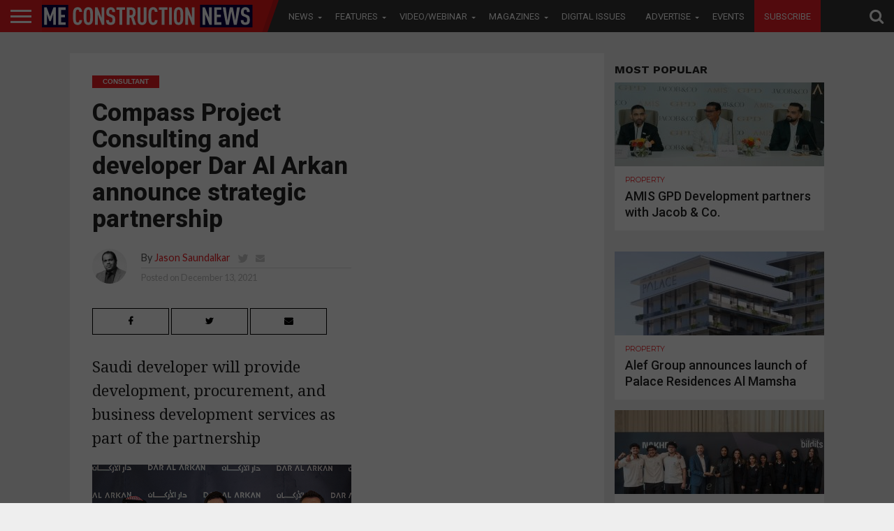

--- FILE ---
content_type: text/html; charset=UTF-8
request_url: https://meconstructionnews.com/50473/compass-project-consulting-and-developer-dar-al-arkan-announce-strategic-partnership
body_size: 29947
content:
<!DOCTYPE html>
<html lang="en-US">
<head>
   
<script async='async' src='https://www.googletagservices.com/tag/js/gpt.js'></script>

<script src='https://meconstructionnews.com/wp-content/themes/flex-mag/custom_ads_code.js'></script>
<!--<script async='async' src='https://www.googletagservices.com/tag/js/gpt.js'></script>-->
<script>
  var googletag = googletag || {};
  googletag.cmd = googletag.cmd || [];
</script>
<script>
  window.fbAsyncInit = function() {
    FB.init({
      appId      : '257259308722626',
      cookie     : true,
      xfbml      : true,
      version    : 'v7.0'
    });
      
    FB.AppEvents.logPageView();   
      
  };

  (function(d, s, id){
     var js, fjs = d.getElementsByTagName(s)[0];
     if (d.getElementById(id)) {return;}
     js = d.createElement(s); js.id = id;
     js.src = "https://connect.facebook.net/en_US/sdk.js";
     fjs.parentNode.insertBefore(js, fjs);
   }(document, 'script', 'facebook-jssdk'));
</script>
<!-- Remove / comment when removing wallper banner -->

<!--<script async='async' src='https://www.googletagservices.com/tag/js/gpt.js'></script>
<script>
  var googletag = googletag || {};
  googletag.cmd = googletag.cmd || [];
</script>-->

<style>

 /* 
  .extendedLB_2480x500xKSA, .extendedLB_2480x500,.MPU_300x250_22,.MPU_300x250__KSA_22,.MPU_300x250,.MPU_300x250_KSA, .digital_popup_KSA, .digital_popup{
    display: none;
  }*/
  
   .extendedLB_2480x500xKSA,.extendedLB_2480x500xKSA2,.MPU_300x250__KSA_22,.MPU_300x250_KSA, .digital_popup_KSA, .digital_popup, .SuperMPUKSA_300x600,.MPU_300x250_KSA2222,.LeaderboardTop_728x90.KSAA
   ,.LeaderboardTop_728x90.KSAA2,.LeaderboardTop_728x90.KSAA3{
    display: none;
  }
  
  
     /* .LeaderboardTop_728x90_KSA , .LeaderboardTop_728x90_KSA_2,.LeaderboardTop_728x90_1,.LeaderboardTop_728x90_3,.LeaderboardTop_728x90_KSA_3,.MPU_300x250_KSA_22{
       
        border-bottom: 1px solid #ddd;
        width: 94.6879150066%;
        margin: 0 auto;
        padding-bottom: 30px;
        margin-bottom: 20px;
    }*/
    </style>
<!--<script>
  document.addEventListener("DOMContentLoaded", function () {
    fetch("https://ipinfo.io/json?token=51b3ffff3a34fd")
      .then(response => response.json())
      .then(data => {
        if (data.country === "PK" || data.country === "KSA" || data.country === "SA") {
            
            
          document.querySelector(".extendedLB_2480x500xKSA").style.display = "block";
          document.querySelector(".extendedLB_2480x500").style.display = "none";
          
          document.querySelector(".MPU_300x250__KSA_22").style.display = "block";
          document.querySelector(".MPU_300x250_22").style.display = "none";
          
          document.querySelector(".MPU_300x250_KSA").style.display = "block";
          document.querySelector(".MPU_300x250").style.display = "none";
          
          document.querySelector(".digital_popup_KSA").style.display = "block";
          document.querySelector(".digital_popup").style.display = "none";
          
        } else {
            
          
          document.querySelector(".extendedLB_2480x500xKSA").style.display = "none";
          document.querySelector(".extendedLB_2480x500").style.display = "block";
          
           document.querySelector(".MPU_300x250__KSA_22").style.display = "none";
          document.querySelector(".MPU_300x250_22").style.display = "block";
          
           document.querySelector(".MPU_300x250_KSA").style.display = "none";
          document.querySelector(".MPU_300x250").style.display = "block";
          
          document.querySelector(".digital_popup_KSA").style.display = "none";
          document.querySelector(".digital_popup").style.display = "block";
          

        }
      })
      .catch(error => console.error("Error fetching IP info:", error));
  });
</script>-->

<script>

//Best CODE
  document.addEventListener("DOMContentLoaded", function () {
    fetch("https://ipinfo.io/json?token=0a0192466a552f")
      .then(response => response.json())
      .then(data => {
        const isKSA = data.country === "PK" || data.country === "KSA" || data.country === "SA";

        function show(selector) {
          const el = document.querySelector(selector);
          if (el) el.style.display = "block";
        }

        function hide(selector) {
          const el = document.querySelector(selector);
          if (el) el.style.display = "none";
        }

        if (isKSA) {
          show(".extendedLB_2480x500xKSA");
          hide(".extendedLB_2480x500");
          
           show(".extendedLB_2480x500xKSA2");
          hide(".extendedLB2_2480x500");
          

          show(".MPU_300x250__KSA_22");
          hide(".MPU_300x250_22");

          show(".MPU_300x250_KSA");
          hide(".MPU_300x250");
          
          show(".SuperMPUKSA_300x600");
          hide(".SuperMPU_300x600");
          
          
          show(".MPU_300x250_KSA2222");
          hide(".MPU_300x250.second");
          
          show(".LeaderboardTop_728x90.KSAA");
          hide(".LeaderboardTop_728x90.UAE");
          
           show(".LeaderboardTop_728x90.KSAA2");
          hide(".LeaderboardTop_728x90.UAE2");
          
          show(".LeaderboardTop_728x90.KSAA3");
          hide(".LeaderboardTop_728x90.UAE3");

          //show(".digital_popup_KSA");
          //hide(".digital_popup");
        } else {
          hide(".extendedLB_2480x500xKSA");
          show(".extendedLB_2480x500");
          
           hide(".extendedLB_2480x500xKSA2");
          show(".extendedLB2_2480x500");

          hide(".MPU_300x250__KSA_22");
          show(".MPU_300x250_22");

          hide(".MPU_300x250_KSA");
          show(".MPU_300x250");

          hide(".digital_popup_KSA");
          show(".digital_popup");
          
          hide(".SuperMPUKSA_300x600");
          show(".SuperMPU_300x600");
          
          hide(".MPU_300x250_KSA2222");
          show(".MPU_300x250.second");
          
          hide(".LeaderboardTop_728x90.KSAA");
          show(".LeaderboardTop_728x90.UAE");
          
          hide(".LeaderboardTop_728x90.KSAA2");
          show(".LeaderboardTop_728x90.UAE2");
          
          hide(".LeaderboardTop_728x90.KSAA3");
          show(".LeaderboardTop_728x90.UAE3");
        }
      })
      .catch(error => console.error("Error fetching IP info:", error));
  });
</script>




<style>

.blinkingText {
  -webkit-animation: blinkingText 1.2s infinite;
  -moz-animation: blinkingText 1.2s infinite;
  animation:blinkingText 1.2s infinite;
}

@keyframes blinkingText{
    0%{     color: #fff;    }
    49%{    color: #fff; }
    60%{    color: #ed1e25; }
    99%{    color:#ed1e25;  }
    100%{   color: #fff;    }
}	

</style>

<!--<script async='async' src='https://www.googletagservices.com/tag/js/gpt.js'></script>
<script>
  var googletag = googletag || {};
  googletag.cmd = googletag.cmd || [];
</script>-->

<meta charset="UTF-8" >
<meta name="viewport" id="viewport" content="width=device-width, initial-scale=1.0, maximum-scale=1.0, minimum-scale=1.0, user-scalable=no" />



<link rel="alternate" type="application/rss+xml" title="RSS 2.0" href="https://meconstructionnews.com/feed" />
<link rel="alternate" type="text/xml" title="RSS .92" href="https://meconstructionnews.com/feed/rss" />
<link rel="alternate" type="application/atom+xml" title="Atom 0.3" href="https://meconstructionnews.com/feed/atom" />
<link rel="pingback" href="https://meconstructionnews.com/xmlrpc.php" />



 

<!--<meta property="og:description" content="" /> -->
	
	<!-- Abdul Baeis Start--->
<meta property="og:title" content="Compass Project Consulting and developer Dar Al Arkan announce strategic partnership">
<meta property="og:description" content="Saudi developer will provide development, procurement, and business development services as part of the partnership">
<meta property="og:image" content="https://meconstructionnews.com/wp-content/uploads/2021/12/DAAR-Compass_1000X600.jpg">
<meta property="og:url" content="https://meconstructionnews.com/50473/compass-project-consulting-and-developer-dar-al-arkan-announce-strategic-partnership">
<title>Compass Project Consulting and developer Dar Al Arkan announce strategic partnership</title>
<meta property="fb:app_id" content="160278319354952" />



<!-- Abdul Baeis End -->

<meta name='robots' content='index, follow, max-image-preview:large, max-snippet:-1, max-video-preview:-1' />

	<!-- This site is optimized with the Yoast SEO plugin v19.0 - https://yoast.com/wordpress/plugins/seo/ -->
	<title>Compass Project Consulting and developer Dar Al Arkan announce strategic partnership | Middle East Construction News</title>
	<meta name="description" content="Saudi developer will provide development, procurement, and business development services as part of the partnership" />
	<link rel="canonical" href="https://meconstructionnews.com/50473/compass-project-consulting-and-developer-dar-al-arkan-announce-strategic-partnership" />
	<meta property="og:locale" content="en_US" />
	<meta property="og:type" content="article" />
	<meta property="og:title" content="Compass Project Consulting and developer Dar Al Arkan announce strategic partnership | Middle East Construction News" />
	<meta property="og:description" content="Saudi developer will provide development, procurement, and business development services as part of the partnership" />
	<meta property="og:url" content="https://meconstructionnews.com/50473/compass-project-consulting-and-developer-dar-al-arkan-announce-strategic-partnership" />
	<meta property="og:site_name" content="Middle East Construction News" />
	<meta property="article:publisher" content="https://www.facebook.com/MEConstructionNews/" />
	<meta property="article:published_time" content="2021-12-13T06:59:18+00:00" />
	<meta property="article:modified_time" content="2022-08-08T06:21:28+00:00" />
	<meta property="og:image" content="https://meconstructionnews.com/wp-content/uploads/2021/12/DAAR-Compass_1000X600.jpg" />
	<meta property="og:image:width" content="1000" />
	<meta property="og:image:height" content="600" />
	<meta property="og:image:type" content="image/jpeg" />
	<meta name="twitter:label1" content="Written by" />
	<meta name="twitter:data1" content="Jason Saundalkar" />
	<meta name="twitter:label2" content="Est. reading time" />
	<meta name="twitter:data2" content="1 minute" />
	<script type="application/ld+json" class="yoast-schema-graph">{"@context":"https://schema.org","@graph":[{"@type":"WebSite","@id":"https://meconstructionnews.com/#website","url":"https://meconstructionnews.com/","name":"Middle East Construction News","description":"Home","potentialAction":[{"@type":"SearchAction","target":{"@type":"EntryPoint","urlTemplate":"https://meconstructionnews.com/?s={search_term_string}"},"query-input":"required name=search_term_string"}],"inLanguage":"en-US"},{"@type":"ImageObject","inLanguage":"en-US","@id":"https://meconstructionnews.com/50473/compass-project-consulting-and-developer-dar-al-arkan-announce-strategic-partnership#primaryimage","url":"https://meconstructionnews.com/wp-content/uploads/2021/12/DAAR-Compass_1000X600.jpg","contentUrl":"https://meconstructionnews.com/wp-content/uploads/2021/12/DAAR-Compass_1000X600.jpg","width":1000,"height":600},{"@type":"WebPage","@id":"https://meconstructionnews.com/50473/compass-project-consulting-and-developer-dar-al-arkan-announce-strategic-partnership#webpage","url":"https://meconstructionnews.com/50473/compass-project-consulting-and-developer-dar-al-arkan-announce-strategic-partnership","name":"Compass Project Consulting and developer Dar Al Arkan announce strategic partnership | Middle East Construction News","isPartOf":{"@id":"https://meconstructionnews.com/#website"},"primaryImageOfPage":{"@id":"https://meconstructionnews.com/50473/compass-project-consulting-and-developer-dar-al-arkan-announce-strategic-partnership#primaryimage"},"datePublished":"2021-12-13T06:59:18+00:00","dateModified":"2022-08-08T06:21:28+00:00","author":{"@id":"https://meconstructionnews.com/#/schema/person/1f320dd49b56da2e9a10b6cc51c1c1d6"},"description":"Saudi developer will provide development, procurement, and business development services as part of the partnership","breadcrumb":{"@id":"https://meconstructionnews.com/50473/compass-project-consulting-and-developer-dar-al-arkan-announce-strategic-partnership#breadcrumb"},"inLanguage":"en-US","potentialAction":[{"@type":"ReadAction","target":["https://meconstructionnews.com/50473/compass-project-consulting-and-developer-dar-al-arkan-announce-strategic-partnership"]}]},{"@type":"BreadcrumbList","@id":"https://meconstructionnews.com/50473/compass-project-consulting-and-developer-dar-al-arkan-announce-strategic-partnership#breadcrumb","itemListElement":[{"@type":"ListItem","position":1,"name":"Home","item":"https://meconstructionnews.com/"},{"@type":"ListItem","position":2,"name":"Compass Project Consulting and developer Dar Al Arkan announce strategic partnership"}]},{"@type":"Person","@id":"https://meconstructionnews.com/#/schema/person/1f320dd49b56da2e9a10b6cc51c1c1d6","name":"Jason Saundalkar","image":{"@type":"ImageObject","inLanguage":"en-US","@id":"https://meconstructionnews.com/#/schema/person/image/","url":"https://secure.gravatar.com/avatar/54b9c3f508fbc7fdd02fbed36347975d?s=96&d=mm&r=g","contentUrl":"https://secure.gravatar.com/avatar/54b9c3f508fbc7fdd02fbed36347975d?s=96&d=mm&r=g","caption":"Jason Saundalkar"},"description":"Jason Saundalkar is the Editor of Middle East Consultant, the region’s top B2B monthly publication for construction specialists. He is a veteran of the Middle East media scene, with over a decade of experience under his belt. Over the course of his career he has edited several publications including Horology Middle East, Digital Broadcast Middle East, Windows Middle East, and PC Magazine Middle &amp; Near East. He has also contributed to Gulf News, Khaleej Times, and several international websites. Jason also has client and agency side PR experience - he served as WD’s regional PR manager responsible for Africa, the Middle East, India and Turkey, and focused on enterprise technology on the agency side.","sameAs":["http://meconstructionnews.com/","https://twitter.com/https://twitter.com/meconstructionn"],"url":"https://meconstructionnews.com/author/jason"}]}</script>
	<!-- / Yoast SEO plugin. -->


<link rel='dns-prefetch' href='//fonts.googleapis.com' />
<link rel='dns-prefetch' href='//netdna.bootstrapcdn.com' />
<link rel='dns-prefetch' href='//s.w.org' />
<link rel="alternate" type="application/rss+xml" title="Middle East Construction News &raquo; Feed" href="https://meconstructionnews.com/feed" />
<link rel="alternate" type="application/rss+xml" title="Middle East Construction News &raquo; Comments Feed" href="https://meconstructionnews.com/comments/feed" />
<link rel="alternate" type="application/rss+xml" title="Middle East Construction News &raquo; Compass Project Consulting and developer Dar Al Arkan announce strategic partnership Comments Feed" href="https://meconstructionnews.com/50473/compass-project-consulting-and-developer-dar-al-arkan-announce-strategic-partnership/feed" />
<script type="text/javascript">
window._wpemojiSettings = {"baseUrl":"https:\/\/s.w.org\/images\/core\/emoji\/14.0.0\/72x72\/","ext":".png","svgUrl":"https:\/\/s.w.org\/images\/core\/emoji\/14.0.0\/svg\/","svgExt":".svg","source":{"concatemoji":"https:\/\/meconstructionnews.com\/wp-includes\/js\/wp-emoji-release.min.js?ver=6.0.3"}};
/*! This file is auto-generated */
!function(e,a,t){var n,r,o,i=a.createElement("canvas"),p=i.getContext&&i.getContext("2d");function s(e,t){var a=String.fromCharCode,e=(p.clearRect(0,0,i.width,i.height),p.fillText(a.apply(this,e),0,0),i.toDataURL());return p.clearRect(0,0,i.width,i.height),p.fillText(a.apply(this,t),0,0),e===i.toDataURL()}function c(e){var t=a.createElement("script");t.src=e,t.defer=t.type="text/javascript",a.getElementsByTagName("head")[0].appendChild(t)}for(o=Array("flag","emoji"),t.supports={everything:!0,everythingExceptFlag:!0},r=0;r<o.length;r++)t.supports[o[r]]=function(e){if(!p||!p.fillText)return!1;switch(p.textBaseline="top",p.font="600 32px Arial",e){case"flag":return s([127987,65039,8205,9895,65039],[127987,65039,8203,9895,65039])?!1:!s([55356,56826,55356,56819],[55356,56826,8203,55356,56819])&&!s([55356,57332,56128,56423,56128,56418,56128,56421,56128,56430,56128,56423,56128,56447],[55356,57332,8203,56128,56423,8203,56128,56418,8203,56128,56421,8203,56128,56430,8203,56128,56423,8203,56128,56447]);case"emoji":return!s([129777,127995,8205,129778,127999],[129777,127995,8203,129778,127999])}return!1}(o[r]),t.supports.everything=t.supports.everything&&t.supports[o[r]],"flag"!==o[r]&&(t.supports.everythingExceptFlag=t.supports.everythingExceptFlag&&t.supports[o[r]]);t.supports.everythingExceptFlag=t.supports.everythingExceptFlag&&!t.supports.flag,t.DOMReady=!1,t.readyCallback=function(){t.DOMReady=!0},t.supports.everything||(n=function(){t.readyCallback()},a.addEventListener?(a.addEventListener("DOMContentLoaded",n,!1),e.addEventListener("load",n,!1)):(e.attachEvent("onload",n),a.attachEvent("onreadystatechange",function(){"complete"===a.readyState&&t.readyCallback()})),(e=t.source||{}).concatemoji?c(e.concatemoji):e.wpemoji&&e.twemoji&&(c(e.twemoji),c(e.wpemoji)))}(window,document,window._wpemojiSettings);
</script>
<style type="text/css">
img.wp-smiley,
img.emoji {
	display: inline !important;
	border: none !important;
	box-shadow: none !important;
	height: 1em !important;
	width: 1em !important;
	margin: 0 0.07em !important;
	vertical-align: -0.1em !important;
	background: none !important;
	padding: 0 !important;
}
</style>
	<link rel='stylesheet' id='wp-block-library-css'  href='https://meconstructionnews.com/wp-includes/css/dist/block-library/style.min.css?ver=6.0.3' type='text/css' media='all' />
<style id='global-styles-inline-css' type='text/css'>
body{--wp--preset--color--black: #000000;--wp--preset--color--cyan-bluish-gray: #abb8c3;--wp--preset--color--white: #ffffff;--wp--preset--color--pale-pink: #f78da7;--wp--preset--color--vivid-red: #cf2e2e;--wp--preset--color--luminous-vivid-orange: #ff6900;--wp--preset--color--luminous-vivid-amber: #fcb900;--wp--preset--color--light-green-cyan: #7bdcb5;--wp--preset--color--vivid-green-cyan: #00d084;--wp--preset--color--pale-cyan-blue: #8ed1fc;--wp--preset--color--vivid-cyan-blue: #0693e3;--wp--preset--color--vivid-purple: #9b51e0;--wp--preset--gradient--vivid-cyan-blue-to-vivid-purple: linear-gradient(135deg,rgba(6,147,227,1) 0%,rgb(155,81,224) 100%);--wp--preset--gradient--light-green-cyan-to-vivid-green-cyan: linear-gradient(135deg,rgb(122,220,180) 0%,rgb(0,208,130) 100%);--wp--preset--gradient--luminous-vivid-amber-to-luminous-vivid-orange: linear-gradient(135deg,rgba(252,185,0,1) 0%,rgba(255,105,0,1) 100%);--wp--preset--gradient--luminous-vivid-orange-to-vivid-red: linear-gradient(135deg,rgba(255,105,0,1) 0%,rgb(207,46,46) 100%);--wp--preset--gradient--very-light-gray-to-cyan-bluish-gray: linear-gradient(135deg,rgb(238,238,238) 0%,rgb(169,184,195) 100%);--wp--preset--gradient--cool-to-warm-spectrum: linear-gradient(135deg,rgb(74,234,220) 0%,rgb(151,120,209) 20%,rgb(207,42,186) 40%,rgb(238,44,130) 60%,rgb(251,105,98) 80%,rgb(254,248,76) 100%);--wp--preset--gradient--blush-light-purple: linear-gradient(135deg,rgb(255,206,236) 0%,rgb(152,150,240) 100%);--wp--preset--gradient--blush-bordeaux: linear-gradient(135deg,rgb(254,205,165) 0%,rgb(254,45,45) 50%,rgb(107,0,62) 100%);--wp--preset--gradient--luminous-dusk: linear-gradient(135deg,rgb(255,203,112) 0%,rgb(199,81,192) 50%,rgb(65,88,208) 100%);--wp--preset--gradient--pale-ocean: linear-gradient(135deg,rgb(255,245,203) 0%,rgb(182,227,212) 50%,rgb(51,167,181) 100%);--wp--preset--gradient--electric-grass: linear-gradient(135deg,rgb(202,248,128) 0%,rgb(113,206,126) 100%);--wp--preset--gradient--midnight: linear-gradient(135deg,rgb(2,3,129) 0%,rgb(40,116,252) 100%);--wp--preset--duotone--dark-grayscale: url('#wp-duotone-dark-grayscale');--wp--preset--duotone--grayscale: url('#wp-duotone-grayscale');--wp--preset--duotone--purple-yellow: url('#wp-duotone-purple-yellow');--wp--preset--duotone--blue-red: url('#wp-duotone-blue-red');--wp--preset--duotone--midnight: url('#wp-duotone-midnight');--wp--preset--duotone--magenta-yellow: url('#wp-duotone-magenta-yellow');--wp--preset--duotone--purple-green: url('#wp-duotone-purple-green');--wp--preset--duotone--blue-orange: url('#wp-duotone-blue-orange');--wp--preset--font-size--small: 13px;--wp--preset--font-size--medium: 20px;--wp--preset--font-size--large: 36px;--wp--preset--font-size--x-large: 42px;}.has-black-color{color: var(--wp--preset--color--black) !important;}.has-cyan-bluish-gray-color{color: var(--wp--preset--color--cyan-bluish-gray) !important;}.has-white-color{color: var(--wp--preset--color--white) !important;}.has-pale-pink-color{color: var(--wp--preset--color--pale-pink) !important;}.has-vivid-red-color{color: var(--wp--preset--color--vivid-red) !important;}.has-luminous-vivid-orange-color{color: var(--wp--preset--color--luminous-vivid-orange) !important;}.has-luminous-vivid-amber-color{color: var(--wp--preset--color--luminous-vivid-amber) !important;}.has-light-green-cyan-color{color: var(--wp--preset--color--light-green-cyan) !important;}.has-vivid-green-cyan-color{color: var(--wp--preset--color--vivid-green-cyan) !important;}.has-pale-cyan-blue-color{color: var(--wp--preset--color--pale-cyan-blue) !important;}.has-vivid-cyan-blue-color{color: var(--wp--preset--color--vivid-cyan-blue) !important;}.has-vivid-purple-color{color: var(--wp--preset--color--vivid-purple) !important;}.has-black-background-color{background-color: var(--wp--preset--color--black) !important;}.has-cyan-bluish-gray-background-color{background-color: var(--wp--preset--color--cyan-bluish-gray) !important;}.has-white-background-color{background-color: var(--wp--preset--color--white) !important;}.has-pale-pink-background-color{background-color: var(--wp--preset--color--pale-pink) !important;}.has-vivid-red-background-color{background-color: var(--wp--preset--color--vivid-red) !important;}.has-luminous-vivid-orange-background-color{background-color: var(--wp--preset--color--luminous-vivid-orange) !important;}.has-luminous-vivid-amber-background-color{background-color: var(--wp--preset--color--luminous-vivid-amber) !important;}.has-light-green-cyan-background-color{background-color: var(--wp--preset--color--light-green-cyan) !important;}.has-vivid-green-cyan-background-color{background-color: var(--wp--preset--color--vivid-green-cyan) !important;}.has-pale-cyan-blue-background-color{background-color: var(--wp--preset--color--pale-cyan-blue) !important;}.has-vivid-cyan-blue-background-color{background-color: var(--wp--preset--color--vivid-cyan-blue) !important;}.has-vivid-purple-background-color{background-color: var(--wp--preset--color--vivid-purple) !important;}.has-black-border-color{border-color: var(--wp--preset--color--black) !important;}.has-cyan-bluish-gray-border-color{border-color: var(--wp--preset--color--cyan-bluish-gray) !important;}.has-white-border-color{border-color: var(--wp--preset--color--white) !important;}.has-pale-pink-border-color{border-color: var(--wp--preset--color--pale-pink) !important;}.has-vivid-red-border-color{border-color: var(--wp--preset--color--vivid-red) !important;}.has-luminous-vivid-orange-border-color{border-color: var(--wp--preset--color--luminous-vivid-orange) !important;}.has-luminous-vivid-amber-border-color{border-color: var(--wp--preset--color--luminous-vivid-amber) !important;}.has-light-green-cyan-border-color{border-color: var(--wp--preset--color--light-green-cyan) !important;}.has-vivid-green-cyan-border-color{border-color: var(--wp--preset--color--vivid-green-cyan) !important;}.has-pale-cyan-blue-border-color{border-color: var(--wp--preset--color--pale-cyan-blue) !important;}.has-vivid-cyan-blue-border-color{border-color: var(--wp--preset--color--vivid-cyan-blue) !important;}.has-vivid-purple-border-color{border-color: var(--wp--preset--color--vivid-purple) !important;}.has-vivid-cyan-blue-to-vivid-purple-gradient-background{background: var(--wp--preset--gradient--vivid-cyan-blue-to-vivid-purple) !important;}.has-light-green-cyan-to-vivid-green-cyan-gradient-background{background: var(--wp--preset--gradient--light-green-cyan-to-vivid-green-cyan) !important;}.has-luminous-vivid-amber-to-luminous-vivid-orange-gradient-background{background: var(--wp--preset--gradient--luminous-vivid-amber-to-luminous-vivid-orange) !important;}.has-luminous-vivid-orange-to-vivid-red-gradient-background{background: var(--wp--preset--gradient--luminous-vivid-orange-to-vivid-red) !important;}.has-very-light-gray-to-cyan-bluish-gray-gradient-background{background: var(--wp--preset--gradient--very-light-gray-to-cyan-bluish-gray) !important;}.has-cool-to-warm-spectrum-gradient-background{background: var(--wp--preset--gradient--cool-to-warm-spectrum) !important;}.has-blush-light-purple-gradient-background{background: var(--wp--preset--gradient--blush-light-purple) !important;}.has-blush-bordeaux-gradient-background{background: var(--wp--preset--gradient--blush-bordeaux) !important;}.has-luminous-dusk-gradient-background{background: var(--wp--preset--gradient--luminous-dusk) !important;}.has-pale-ocean-gradient-background{background: var(--wp--preset--gradient--pale-ocean) !important;}.has-electric-grass-gradient-background{background: var(--wp--preset--gradient--electric-grass) !important;}.has-midnight-gradient-background{background: var(--wp--preset--gradient--midnight) !important;}.has-small-font-size{font-size: var(--wp--preset--font-size--small) !important;}.has-medium-font-size{font-size: var(--wp--preset--font-size--medium) !important;}.has-large-font-size{font-size: var(--wp--preset--font-size--large) !important;}.has-x-large-font-size{font-size: var(--wp--preset--font-size--x-large) !important;}
</style>
<link rel='stylesheet' id='contact-form-7-css'  href='https://meconstructionnews.com/wp-content/plugins/contact-form-7/includes/css/styles.css?ver=5.5.6.1' type='text/css' media='all' />
<link rel='stylesheet' id='easy_author_image-css'  href='https://meconstructionnews.com/wp-content/plugins/easy-author-image/css/easy-author-image.css?ver=6.0.3' type='text/css' media='all' />
<link crossorigin="anonymous" rel='stylesheet' id='cf7md_roboto-css'  href='//fonts.googleapis.com/css?family=Roboto:400,500' type='text/css' media='all' />
<link rel='stylesheet' id='cf7-material-design-css'  href='https://meconstructionnews.com/wp-content/plugins/material-design-for-contact-form-7/v1/public/../assets/css/cf7-material-design.css?ver=2.0' type='text/css' media='all' />
<link rel='stylesheet' id='mvp-score-style-css'  href='https://meconstructionnews.com/wp-content/plugins/mvp-scoreboard/css/score-style.css?ver=6.0.3' type='text/css' media='all' />
<link rel='stylesheet' id='wpsm_tabs_r-font-awesome-front-css'  href='https://meconstructionnews.com/wp-content/plugins/tabs-responsive/assets/css/font-awesome/css/font-awesome.min.css?ver=6.0.3' type='text/css' media='all' />
<link rel='stylesheet' id='wpsm_tabs_r_bootstrap-front-css'  href='https://meconstructionnews.com/wp-content/plugins/tabs-responsive/assets/css/bootstrap-front.css?ver=6.0.3' type='text/css' media='all' />
<link rel='stylesheet' id='wpsm_tabs_r_animate-css'  href='https://meconstructionnews.com/wp-content/plugins/tabs-responsive/assets/css/animate.css?ver=6.0.3' type='text/css' media='all' />
<link rel='stylesheet' id='mvp-reset-css'  href='https://meconstructionnews.com/wp-content/themes/flex-mag/css/reset.css?ver=6.0.3' type='text/css' media='all' />
<link rel='stylesheet' id='mvp-fontawesome-css'  href='//netdna.bootstrapcdn.com/font-awesome/4.4.0/css/font-awesome.css?ver=6.0.3' type='text/css' media='all' />
<link rel='stylesheet' id='mvp-style-css'  href='https://meconstructionnews.com/wp-content/themes/flex-mag/style.css?ver=6.0.3' type='text/css' media='all' />
<!--[if lt IE 10]>
<link rel='stylesheet' id='mvp-iecss-css'  href='https://meconstructionnews.com/wp-content/themes/flex-mag/css/iecss.css?ver=6.0.3' type='text/css' media='all' />
<![endif]-->
<link rel='stylesheet' id='mvp-media-queries-css'  href='https://meconstructionnews.com/wp-content/themes/flex-mag/css/media-queries.css?ver=6.0.3' type='text/css' media='all' />
<link crossorigin="anonymous" rel='stylesheet' id='studio-fonts-css'  href='//fonts.googleapis.com/css?family=Oswald%3ALato%3A400%2C700%7CWork+Sans%3A900%7CMontserrat%3A400%2C700%7COpen+Sans%3A800%7CPlayfair+Display%3A400%2C700%2C900%7CQuicksand%7CRaleway%3A200%2C400%2C700%7CRoboto+Slab%3A400%2C700%26subset%3Dlatin%2Clatin-ext&#038;ver=1.0.0' type='text/css' media='all' />
<link rel='stylesheet' id='scroll-triggered-boxes-css'  href='https://meconstructionnews.com/wp-content/plugins/scroll-triggered-boxes/assets/css/styles.min.css?ver=2.2.1' type='text/css' media='all' />
<link rel='stylesheet' id='cf7cf-style-css'  href='https://meconstructionnews.com/wp-content/plugins/cf7-conditional-fields/style.css?ver=2.1.6' type='text/css' media='all' />
<script type='text/javascript' src='https://meconstructionnews.com/wp-includes/js/jquery/jquery.min.js?ver=3.6.0' id='jquery-core-js'></script>
<script type='text/javascript' src='https://meconstructionnews.com/wp-includes/js/jquery/jquery-migrate.min.js?ver=3.3.2' id='jquery-migrate-js'></script>
<link rel="https://api.w.org/" href="https://meconstructionnews.com/wp-json/" /><link rel="alternate" type="application/json" href="https://meconstructionnews.com/wp-json/wp/v2/posts/50473" /><link rel="EditURI" type="application/rsd+xml" title="RSD" href="https://meconstructionnews.com/xmlrpc.php?rsd" />
<link rel="wlwmanifest" type="application/wlwmanifest+xml" href="https://meconstructionnews.com/wp-includes/wlwmanifest.xml" /> 
<meta name="generator" content="WordPress 6.0.3" />
<link rel='shortlink' href='https://meconstructionnews.com/?p=50473' />
<link rel="alternate" type="application/json+oembed" href="https://meconstructionnews.com/wp-json/oembed/1.0/embed?url=https%3A%2F%2Fmeconstructionnews.com%2F50473%2Fcompass-project-consulting-and-developer-dar-al-arkan-announce-strategic-partnership" />
<link rel="alternate" type="text/xml+oembed" href="https://meconstructionnews.com/wp-json/oembed/1.0/embed?url=https%3A%2F%2Fmeconstructionnews.com%2F50473%2Fcompass-project-consulting-and-developer-dar-al-arkan-announce-strategic-partnership&#038;format=xml" />


<style type='text/css'>



@import url(//fonts.googleapis.com/css?family=Roboto:100,200,300,400,500,600,700,800,900|Roboto:100,200,300,400,500,600,700,800,900|Work+Sans:100,200,300,400,400italic,500,600,700,700italic,800,900|Lato:100,200,300,400,400italic,500,600,700,700italic,800,900|Roboto:100,200,300,400,500,600,700,800,900&subset=latin,latin-ext,cyrillic,cyrillic-ext,greek-ext,greek,vietnamese);



#wallpaper {

	background: url() no-repeat 50% 0;

	}

body,

.blog-widget-text p,

.feat-widget-text p,

.post-info-right,

span.post-excerpt,

span.feat-caption,

span.soc-count-text,

#content-main p,

#commentspopup .comments-pop,

.archive-list-text p,

.author-box-bot p,

#post-404 p,

.foot-widget,

#home-feat-text p,

.feat-top2-left-text p,

.feat-wide1-text p,

.feat-wide4-text p,

#content-main table,

.foot-copy p,

.video-main-text p {

	font-family: 'Lato', sans-serif;

	}



a,

a:visited,

.post-info-name a {

	color: #ec1d23;

	}



a:hover {

	color: #999999;

	}



.fly-but-wrap,

span.feat-cat,

span.post-head-cat,

.prev-next-text a,

.prev-next-text a:visited,

.prev-next-text a:hover {

	background: #ec1d23;

	}



.fly-but-wrap {

	background: #ec1d23;

	}



.fly-but-wrap span {

	background: #ffffff;

	}



.woocommerce .star-rating span:before {

	color: #ec1d23;

	}



.woocommerce .widget_price_filter .ui-slider .ui-slider-range,

.woocommerce .widget_price_filter .ui-slider .ui-slider-handle {

	background-color: #ec1d23;

	}



.woocommerce span.onsale,

.woocommerce #respond input#submit.alt,

.woocommerce a.button.alt,

.woocommerce button.button.alt,

.woocommerce input.button.alt,

.woocommerce #respond input#submit.alt:hover,

.woocommerce a.button.alt:hover,

.woocommerce button.button.alt:hover,

.woocommerce input.button.alt:hover {

	background-color: #ec1d23;

	}



span.post-header {

	border-top: 4px solid #ec1d23;

	}



#main-nav-wrap,

nav.main-menu-wrap,

.nav-logo,

.nav-right-wrap,

.nav-menu-out,

.nav-logo-out,

#head-main-top {

	-webkit-backface-visibility: hidden;

	background: #333333;

	}



nav.main-menu-wrap ul li a,

.nav-menu-out:hover ul li:hover a,

.nav-menu-out:hover span.nav-search-but:hover i,

.nav-menu-out:hover span.nav-soc-but:hover i,

span.nav-search-but i,

span.nav-soc-but i {

	color: #ffffff;

	}



.nav-menu-out:hover li.menu-item-has-children:hover a:after,

nav.main-menu-wrap ul li.menu-item-has-children a:after {

	border-color: #ffffff transparent transparent transparent;

	}



.nav-menu-out:hover ul li a,

.nav-menu-out:hover span.nav-search-but i,

.nav-menu-out:hover span.nav-soc-but i {

	color: #fdacc8;

	}



.nav-menu-out:hover li.menu-item-has-children a:after {

	border-color: #fdacc8 transparent transparent transparent;

	}



.nav-menu-out:hover ul li ul.mega-list li a,

.side-list-text p,

.row-widget-text p,

.blog-widget-text h2,

.feat-widget-text h2,

.archive-list-text h2,

h2.author-list-head a,

.mvp-related-text a {

	color: #222222;

	}



ul.mega-list li:hover a,

ul.side-list li:hover .side-list-text p,

ul.row-widget-list li:hover .row-widget-text p,

ul.blog-widget-list li:hover .blog-widget-text h2,

.feat-widget-wrap:hover .feat-widget-text h2,

ul.archive-list li:hover .archive-list-text h2,

ul.archive-col-list li:hover .archive-list-text h2,

h2.author-list-head a:hover,

.mvp-related-posts ul li:hover .mvp-related-text a {

	color: #999999 !important;

	}



span.more-posts-text,

a.inf-more-but,

#comments-button a,

#comments-button span.comment-but-text {

	border: 1px solid #ec1d23;

	}



span.more-posts-text,

a.inf-more-but,

#comments-button a,

#comments-button span.comment-but-text {

	color: #ec1d23 !important;

	}



#comments-button a:hover,

#comments-button span.comment-but-text:hover,

a.inf-more-but:hover,

span.more-posts-text:hover {

	background: #ec1d23;

	}



nav.main-menu-wrap ul li a,

ul.col-tabs li a,

nav.fly-nav-menu ul li a,

.foot-menu .menu li a {

	font-family: 'Roboto', sans-serif;

	}



.feat-top2-right-text h2,

.side-list-text p,

.side-full-text p,

.row-widget-text p,

.feat-widget-text h2,

.blog-widget-text h2,

.prev-next-text a,

.prev-next-text a:visited,

.prev-next-text a:hover,

span.post-header,

.archive-list-text h2,

#woo-content h1.page-title,

.woocommerce div.product .product_title,

.woocommerce ul.products li.product h3,

.video-main-text h2,

.mvp-related-text a {

	font-family: 'Roboto', sans-serif;

	}



.feat-wide-sub-text h2,

#home-feat-text h2,

.feat-top2-left-text h2,

.feat-wide1-text h2,

.feat-wide4-text h2,

.feat-wide5-text h2,

h1.post-title,

#content-main h1.post-title,

#post-404 h1,

h1.post-title-wide,

#content-main blockquote p,

#commentspopup #content-main h1 {

	font-family: 'Roboto', sans-serif;

	}



h3.home-feat-title,

h3.side-list-title,

#infscr-loading,

.score-nav-menu select,

h1.cat-head,

h1.arch-head,

h2.author-list-head,

h3.foot-head,

.woocommerce ul.product_list_widget span.product-title,

.woocommerce ul.product_list_widget li a,

.woocommerce #reviews #comments ol.commentlist li .comment-text p.meta,

.woocommerce .related h2,

.woocommerce div.product .woocommerce-tabs .panel h2,

.woocommerce div.product .product_title,

#content-main h1,

#content-main h2,

#content-main h3,

#content-main h4,

#content-main h5,

#content-main h6 {

	font-family: 'Work Sans', sans-serif;

	}



</style>

	


<style type="text/css">









.nav-links {

	display: none;

	}

























.ads-center img {
    border-bottom: 1px solid #ddd;
    padding-bottom: 20px;
      margin-bottom: 15px;
}
.issuuembed{overflow:hidden;}

.subscribtion_area{overflow:hidden;}
.subscribtion_area .left_wp{float: left; width: 50%;}
.subscribtion_area .left_wp .image{padding: 0 20px;}
.subscribtion_area .left_wp .image img{}
.subscribtion_area .left_wp .caption{    padding: 0 20px;}
.subscribtion_area .right_wp{float: left; width: 50%;}

.subscribe .fields_wp .field select.wpcf7-not-valid,
.subscribe .fields_wp .field input.wpcf7-not-valid{    border: 1px solid #ED1E25;}

/*Magazine*/
Span.feat-mediapack a{ clear: both; color: #fff; display: inline-block; font-family: 'Montserrat', sans-serif; font-size: .65rem; font-weight: 700; line-height: 100%; margin-bottom: 7px; padding: 4px 10px; text-transform: uppercase; background: #2a2565;}
nav.main-menu-wrap ul li ul.sub-menu li a{    width: 170px;}
nav.main-menu-wrap ul li ul.sub-menu{max-width: 210px;}
#menu-item-40791{background:#ed1e25;}
#menu-item-40791:hover{background:#231e60;}
.mega-dropdown.event_menu .mega-img{max-height: inherit;}
.mega-dropdown.event_menu .mega-img img{ width: 352px !important;border: 0px solid #ed1e25;}
.search-fly-wrap{width:700px;}
.lineBelow{display: block; border-bottom: 1px solid #ddd; width: 94.6879150066%; margin: 0 auto; padding-bottom: 30px; margin-bottom: 20px;}
@media all and (max-width: 480px) {.hide-in-mobile, .lineBelow{display:none !important;}}
.theiaStickySidebar iframe{margin: 0 auto; display: block;}
</style>



<style type="text/css" id="custom-background-css">
body.custom-background { background-color: #eeeeee; }
</style>
	<link rel="amphtml" href="https://meconstructionnews.com/50473/compass-project-consulting-and-developer-dar-al-arkan-announce-strategic-partnership/amp"><style type="text/css">
/* Custom Styles for Box 53156 */
.stb-53156 {
@media ( max-width: 500px ) { #stb-53156 { display: none !important; } }
}

.stb{ padding: 0 !important;}
.stb-close{color: #fff; opacity: 0.8; top: -7px; font-size: 22px;}
#stb-38236 { box-shadow: 0 0 10px #7a7a7a; border: 5px solid #fff; overflow-y: unset !important; position: absolute; top: 0; left: 40%; margin-top: 10% !important;}
div#stb-53156 {
    margin-top: 10% !important;
}
@media all and (max-width: 1100px){
#stb-38236{left: 25%;}
}
@media all and (max-width: 730px){
#stb-38236{left: 12%;}
}
@media all and (max-width: 590px){
#stb-overlay,
#stb-38236{display:none !important;}
}
@media all and (max-width: 480px){
.stb-38236 #div-gpt-ad-1536653871466-0{height: 100% !important;width: 100% !important;}
.stb-container{padding-left: 5px; padding-right: 5px;}
}
.stb-close {
    color: #fff;
    opacity: 0.8;
    top: 4px !important;
    font-size: 22px;
    border-radius: 50%;
    width: 20px;
    z-index: 9 !important;
    right: 5px !important;
}
div#stb-53156 {
    background: unset !important;
    box-shadow: none !important;
}</style>

<link rel="icon" href="https://meconstructionnews.com/wp-content/uploads/2016/05/cropped-mecn-logo-512x512-32x32.png" sizes="32x32" />
<link rel="icon" href="https://meconstructionnews.com/wp-content/uploads/2016/05/cropped-mecn-logo-512x512-192x192.png" sizes="192x192" />
<link rel="apple-touch-icon" href="https://meconstructionnews.com/wp-content/uploads/2016/05/cropped-mecn-logo-512x512-180x180.png" />
<meta name="msapplication-TileImage" content="https://meconstructionnews.com/wp-content/uploads/2016/05/cropped-mecn-logo-512x512-270x270.png" />
		<style type="text/css" id="wp-custom-css">
			.feat-wide5-img img { height: 100% !important; }
.stb-close {
    color: #fff;
    opacity: 0.8;
   top: -15px;
    font-size: 22px;
    background-color: #000;
    border-radius: 50%;
    width: 20px;
    z-index: 9 !important;
    right: -17px;
}
div#stb-31279 {
    box-shadow: 0 0 10px #7a7a7a;
    border: 5px solid #fff;
	    overflow-y: unset !important;
}
.stb-close:hover {
    color: #fff;
}
.digital_popup img {
    display: block !important;
}
span.feat-caption{
	  background-color: #000;
    padding: 5px;
    font-size: 16px;
    text-transform: unset;
    width: 100%;
    float: unset;
    clear: both;
	}
.post-feat-text {
    display: block !important;
}
.vp-title {
    display: none !important;
}
.event_thumbnails_wp .event_thumbnails_box span {
    display: none !important;
}
#content-main h1.post-title{
font-size:35px !important;
}
#disqus_recommendations {display: none !important;}


ul.fly-bottom-soc li.twit-soc a:hover {
    background: #000 !important;
    color: #fff;
}
.postid-58606 .post-info-date.left.relative {
    display: none !important;
}

.event_thumbnails_wp .event_thumbnails_box h3 {
    background: #ec2228;
    margin: 0px !important;
    font-weight: 600 !important;
    color: #fff;
    width: 139px !important;
    padding: 13px 0px;
    position: absolute;
    top: 0;
    right: 0;
    text-align: center;
	border-bottom-left-radius: 10px !important;
}
.event_thumbnails_wp .event_thumbnails_box {
    border-radius: 10px;
}
.event_thumbnails_wp .event_thumbnails_box p{
	margin:0px !important;
}


/* CSS FOR OPEN X Banners */
.LeaderboardTop_728x90, .LeaderboardTop_650x80, .LeaderboardTop_468x80, .LeaderboardTop_416x90, .LeaderboardTop_320x50,
.extendedLB_1400x60, .extendedLB_1100x60, .extendedLB_320x60, .extendedLB_520x60, .extendedLB_780x60,
.MPU_230x192  {
  display: none;
}
/*12/07/24 START*/
.extendedLB_1400x282,.extendedLB_1100x222,.extendedLB_320x65,.extendedLB_520x105,.extendedLB_780x157 {
  display: none;
}
/* Show extendedLB_1400x282 on screens wider than 1400px */
@media (min-width: 1400px) {
    .extendedLB_1400x282 {
      display: block;
    }
  }
/* Show extendedLB_1100x222 on screens between 1100px and 1399px */
@media (min-width: 1100px) and (max-width: 1399px) {
    .extendedLB_1100x222 {
      display: block;
    }
  }
  
  /* Show extendedLB_780x157 on screens between 780px and 1099px */
  @media (min-width: 780px) and (max-width: 1099px) {
    .extendedLB_780x157 {
      display: block;
    }
  }
  
  /* Show extendedLB_520x105 on screens between 520px and 779px */
  @media (min-width: 520px) and (max-width: 779px) {
    .extendedLB_520x105 {
      display: block;
    }
  }
  
  /* Show extendedLB_320x65 on screens between 320px and 519px */
  @media (min-width: 320px) and (max-width: 519px) {
    .extendedLB_320x65 {
      display: block;
    }
  }

/*12/07/24 2nd Part*/

/* Show extendedLB_1400x282 on screens wider than 1400px */
@media (min-width: 1400px) {
    .extendedLB_2480x500 img {
      width: 1400px;
			margin: 0 auto;
    }
  }
/* Show extendedLB_1100x222 on screens between 1100px and 1399px */
@media (min-width: 1100px) and (max-width: 1399px) {
    .extendedLB_2480x500 img {
        width: 1100px;
			margin: 0 auto;
    }
  }
  
  /* Show extendedLB_780x157 on screens between 780px and 1099px */
  @media (min-width: 780px) and (max-width: 1099px) {
    .extendedLB_2480x500 img {
        width: 780px;
			margin: 0 auto;
    }
  }
  
  /* Show extendedLB_520x105 on screens between 520px and 779px */
  @media (min-width: 520px) and (max-width: 779px) {
    .extendedLB_2480x500 img {
        width: 520px;
			margin: 0 auto;
    }
  }
  
  /* Show extendedLB_320x65 on screens between 320px and 519px */
  @media (min-width: 320px) and (max-width: 519px) {
    .extendedLB_2480x500 {
        width: 320px;
			margin: 0 auto;
    }
  }

/*END*/


/* Show extendedLB_1400x60 on screens wider than 1400px */
@media (min-width: 1400px) {
  .extendedLB_1400x60 {
    display: block;
  }
}

/* Show extendedLB_1100x60 on screens between 1100px and 1399px */
@media (min-width: 1100px) and (max-width: 1399px) {
  .extendedLB_1100x60 {
    display: block;
  }
}

/* Show extendedLB_780x60 on screens between 780px and 1099px */
@media (min-width: 780px) and (max-width: 1099px) {
  .extendedLB_780x60 {
    display: block;
  }
}

/* Show extendedLB_520x60 on screens between 520px and 779px */
@media (min-width: 520px) and (max-width: 779px) {
  .extendedLB_520x60 {
    display: block;
  }
}

/* Show extendedLB_320x60 on screens between 320px and 519px */
@media (min-width: 320px) and (max-width: 519px) {
  .extendedLB_320x60 {
    display: block;
  }
}

@media (min-width: 230px) and (max-width: 299px) {
  .MPU_230x192 {
    display: block;
  }
}

/* Show MPU_300x250 on screens wider than 300px */
/*@media (min-width: 300px) {
  .MPU_300x250 {
    display: block;
  }
}*/
/* Show LeaderboardTop_728x90 on screens wider than 728px */
@media (min-width: 728px) {
  .LeaderboardTop_728x90 {
    display: block;
		border-bottom: 1px solid #ddd;
    width: 94.6879150066%;
    margin: 0 auto;
    padding-bottom: 30px;
    margin-bottom: 20px;
  }
}

/* Show LeaderboardTop_650x80 on screens between 650px and 727px */
@media (min-width: 650px) and (max-width: 727px) {
  .LeaderboardTop_650x80 {
    display: block;
		border-bottom: 1px solid #ddd;
    width: 94.6879150066%;
    margin: 0 auto;
    padding-bottom: 30px;
    margin-bottom: 20px;
  }
}

/* Show LeaderboardTop_468x80 on screens between 468px and 649px */
@media (min-width: 468px) and (max-width: 649px) {
  .LeaderboardTop_468x80 {
    display: block;
		border-bottom: 1px solid #ddd;
    width: 94.6879150066%;
    margin: 0 auto;
    padding-bottom: 30px;
    margin-bottom: 20px;
  }
}

/* Show LeaderboardTop_416x90 on screens between 416px and 467px */
@media (min-width: 416px) and (max-width: 467px) {
  .LeaderboardTop_416x90 {
    display: block;
		border-bottom: 1px solid #ddd;
    width: 94.6879150066%;
    margin: 0 auto;
    padding-bottom: 30px;
    margin-bottom: 20px;
  }
}

/* Show LeaderboardTop_320x50 on screens between 320px and 415px */
@media (min-width: 320px) and (max-width: 415px) {
  .LeaderboardTop_320x50 {
    display: block;
		border-bottom: 1px solid #ddd;
    width: 94.6879150066%;
    margin: 0 auto;
    padding-bottom: 30px;
    margin-bottom: 20px;
  }
}
/**** END ****/











		</style>
							
<meta property="og:title" content="Compass Project Consulting and developer Dar Al Arkan announce strategic partnership">
<!-- Global site tag (gtag.js) - Google Ads: 757942940 -->
<!--<script async src="https://www.googletagmanager.com/gtag/js?id=AW-757942940"></script>
<script>
  window.dataLayer = window.dataLayer || [];
  function gtag(){dataLayer.push(arguments);}
  gtag('js', new Date());
 
  gtag('config', 'AW-757942940');
</script> -->

<!-- Google tag (gtag.js) -->
<script async src="https://www.googletagmanager.com/gtag/js?id=G-3HZV5PPKRY"></script>
<script>
  window.dataLayer = window.dataLayer || [];
  function gtag(){dataLayer.push(arguments);}
  gtag('js', new Date());

  gtag('config', 'G-3HZV5PPKRY');
</script>

<script data-ad-client="ca-pub-1773159824701177" async src="https://pagead2.googlesyndication.com/pagead/js/adsbygoogle.js"></script>



<style>
@import url(//fonts.googleapis.com/css?family=Roboto:100,200,300,400,500,600,700,800,900|Droid+Serif:100,200,300,400,400italic,500,600,700,700italic,800,900);
.mvp-related-text.left.relative.thumbimg a{font-size: 13.5px; font-weight: 500;}
.row-widget-text p, .side-list-text p{font-size: 14px; font-weight: 500; line-height: 150%;}
.blog-widget-text p, .feat-widget-text p{font-size: 16px; font-weight: 400; line-height: 140%; margin-top: 8px;font-family: 'Lato', sans-serif;}
.archive-list-text h2,
#feat-wide-wrap .feat-wide5-text h2,
.feat-top2-right:first-child .feat-top2-right-text h2, .feat-top2-right-text h2,
.feat-widget-text h2{font-size: 18px; font-weight: 500;}
.row-widget-text p{font-size: 15px;}
.blog-widget-text h2{font-size: 22px; font-weight: 500;}
/*.home-widget, #home-mid-wrap .feat-widget-cont .home-title-wrap, #home-mid-wrap .gallery-widget-wrap .home-title-wrap{margin: 0; width: 100%;}*/
#home-feat-text h2.stand-title{ font-family: 'Roboto', sans-serif; text-transform: none; font-size: 43px; font-weight: 800; }
#home-feat-text h2{text-transform: none;text-shadow: none; line-height: 40px;}
#home-feat-text h2 a.bg_style{display: inline; background: #fff; color: #212121; padding: 0 5px; box-decoration-break: clone; -webkit-box-decoration-break: clone; font-size: 30px; box-sizing: content-box;}
@media all and (max-width: 435px){ 	
	#home-feat-text h2 a.bg_style{font-size: 18px;}
	#home-feat-text h2{line-height: 24px;}
	}	
.feat-title-wrap{bottom: -3px;}
h3.home-feat-title{font-size: 16px;}	
span.side-list-cat{color: #ed1e25;}
#content-main h1.post-title{font-size: 43px; font-weight: 800;padding-block-end:3px;}
strong.excerpt p{font-size: 22px !important;}
/*custom-sharing*/
.custom-sharing{text-align:left;}
.custom-sharing .whatsapp-share,
.custom-sharing .email-share,
.custom-sharing .pinterest-share,
.custom-sharing .twitter-share,
.custom-sharing .facebook-share{color: #000; border: 1px solid #000; padding: 5px 25px; background: #fff; border-radius: 0;margin-top: 5px;}
.custom-sharing .whatsapp-share:hover,
.custom-sharing .email-share:hover,
.custom-sharing .pinterest-share:hover,
.custom-sharing .twitter-share:hover,
.custom-sharing .facebook-share:hover{color: #fff; background: #000}
.custom-sharing i, .custom-sharing span.social-text, .custom-sharing span.social-text-com{color: #000; font-size: 12.5px; font-weight: 600; padding: 7px 4px;}
.custom-sharing div:hover i, .custom-sharing div:hover span.social-text, .custom-sharing div:hover span.social-text-com{color: #fff;}
.foot-copy p, .foot-widget{font-family: 'Lato', sans-serif;}
#home-feat-text p,
 .feat-top2-left-text p,
.post-feat-text { display: none; }
.feat-wide5-main{margin: 5px;/*width: 24.3289324068%;*/width: 24%;}
@media all and (max-width: 1520px){ 
.feat-wide5-main{margin: 3px;}
.feat-wide5-img img { min-width: 100%;}
}
@media all and (max-width: 820px){ 
.feat-wide5-main{margin: 2px;}
}
@media all and (max-width: 900px){ 
.blog-widget-text h2,
.row-widget-text p{font-size: 16px;}
}
#feat-wide-wrap .feat-wide5-text h2{font-weight: 600; font-family: 'Work Sans', sans-serif; font-size: 22px;}
.mega-img{max-height: 170px;}	

/* wallpaper banner CSS*/
 #wallpaper{display:none;} 
/*@media all and (max-width: 1635px) and (min-width: 1350px){ 
#body-main-wrap{width: 1024px;}
#wallpaper{background: url('https://meconstructionnews.com/wp-content/uploads/2022/04/c18-heade.jpg') no-repeat 50% 0;}
.foot-menu .menu{padding-right: 15px;}
.foot-copy{padding-left: 15px;}
}*/
/*@media all and (max-width: 1350px){#wallpaper{display:none !important;}}*/
</style>	


<script async src="https://pagead2.googlesyndication.com/pagead/js/adsbygoogle.js?client=ca-pub-7971854657058697"
     crossorigin="anonymous"></script>
	
</head>

<body class="post-template-default single single-post postid-50473 single-format-standard custom-background">
	<div id="site" class="left relative">
		<div id="site-wrap" class="left relative">
		
		
						
			
			<div id="fly-wrap">
	<div class="fly-wrap-out">
		<div class="fly-side-wrap">
			<ul class="fly-bottom-soc left relative">
									<li class="fb-soc">
						<a href="https://www.facebook.com/MEConstructionNews/" target="_blank">
						<i class="fa fa-facebook-square fa-2"></i>
						</a>
					</li>
													<li class="twit-soc">
						<a href="https://twitter.com/meconstructionn" target="_blank">
						<i class="fa fa-twitter fa-2"></i>
						</a>
					</li>
																													<li class="link-soc">
						<a href="https://www.linkedin.com/company/me-construction-news" target="_blank">
						<i class="fa fa-linkedin fa-2"></i>
						</a>
					</li>
																	<li class="rss-soc">
						<a href="https://meconstructionnews.com/feed/rss" target="_blank">
						<i class="fa fa-rss fa-2"></i>
						</a>
					</li>
							</ul>
		</div><!--fly-side-wrap-->
		<style>
		.searchbox{position: relative; overflow: hidden; margin-bottom: 35px;}
		.searchbox input {font-size: 15px;outline: none;width: 100%; padding: 13px; border: 1px solid #777; background-color: #3f3f3f; box-sizing: border-box; -moz-box-sizing: border-box; -webkit-box-sizing: border-box; border-radius: 50px; color: #fff; -webkit-appearance: none; -moz-appearance: none; appearance: none;-webkit-transition: all .25s; -moz-transition: all .25s; -ms-transition: all .25s; -o-transition: all .25s; transition: all .25s;}
		.searchbox input::placeholder {color: #fcfcfc; opacity: 0.5;}
		.searchbox input:-ms-input-placeholder {color: #fcfcfc;opacity: 0.5;} 
		.searchbox input::-ms-input-placeholder {color: #fcfcfc;opacity: 0.5;}
		.searchbox input:focus,
		.searchbox input:active{border: 1px solid #3f3f3f; background-color: #ffffff; color: #3f3f3f; box-shadow: inset 0 2px 2px rgb(0 0 0 / 24%);-webkit-transition: all .25s; -moz-transition: all .25s; -ms-transition: all .25s; -o-transition: all .25s; transition: all .25s;}
		.searchbox button{-webkit-appearance: none; -moz-appearance: none; appearance: none; outline: none; position: absolute; right: 0; background: none; border: 0; color: #7c7c7c; font-size: 16px; padding: 13px; cursor: pointer;}
		.searchbox button:focus,
		.searchbox button:active{color: #7c7c7c;}
		</style>
		<div class="fly-wrap-in">
			<div id="fly-menu-wrap">
				<nav class="fly-nav-menu left relative">
				            <form method="get" class="searchbox" action="https://meconstructionnews.com/">
	<input type="text" name="s" placeholder="Search...">
	<button type="submit"><i class="fa fa-search fa-2"></i></button>
</form>
					<div class="menu-fly-out-menu-container"><ul id="menu-fly-out-menu" class="menu"><li id="menu-item-11070" class="menu-item menu-item-type-taxonomy menu-item-object-category current-post-ancestor current-menu-parent current-post-parent menu-item-has-children menu-item-11070"><a href="https://meconstructionnews.com/list/news">News</a>
<ul class="sub-menu">
	<li id="menu-item-11071" class="menu-item menu-item-type-taxonomy menu-item-object-category menu-item-11071"><a href="https://meconstructionnews.com/list/news/construction">Construction</a></li>
	<li id="menu-item-11072" class="menu-item menu-item-type-taxonomy menu-item-object-category current-post-ancestor current-menu-parent current-post-parent menu-item-11072"><a href="https://meconstructionnews.com/list/news/consultant">Consultant</a></li>
	<li id="menu-item-11073" class="menu-item menu-item-type-taxonomy menu-item-object-category menu-item-11073"><a href="https://meconstructionnews.com/list/news/fleet">Fleet</a></li>
	<li id="menu-item-11429" class="menu-item menu-item-type-custom menu-item-object-custom menu-item-11429"><a href="https://meconstructionnews.com/topics/machinery/">Machinery</a></li>
	<li id="menu-item-11074" class="menu-item menu-item-type-taxonomy menu-item-object-category menu-item-11074"><a href="https://meconstructionnews.com/list/news/infrastructure">Infrastructure</a></li>
	<li id="menu-item-11075" class="menu-item menu-item-type-taxonomy menu-item-object-category menu-item-11075"><a href="https://meconstructionnews.com/list/news/property">Property</a></li>
	<li id="menu-item-11076" class="menu-item menu-item-type-taxonomy menu-item-object-category menu-item-11076"><a href="https://meconstructionnews.com/list/news/bim">BIM</a></li>
</ul>
</li>
<li id="menu-item-11077" class="menu-item menu-item-type-taxonomy menu-item-object-category menu-item-has-children menu-item-11077"><a href="https://meconstructionnews.com/list/features">Features</a>
<ul class="sub-menu">
	<li id="menu-item-11078" class="menu-item menu-item-type-taxonomy menu-item-object-category menu-item-11078"><a href="https://meconstructionnews.com/list/features/features-features">Features</a></li>
	<li id="menu-item-11079" class="menu-item menu-item-type-taxonomy menu-item-object-category menu-item-11079"><a href="https://meconstructionnews.com/list/features/analysis">Analysis</a></li>
	<li id="menu-item-11080" class="menu-item menu-item-type-taxonomy menu-item-object-category menu-item-11080"><a href="https://meconstructionnews.com/list/features/interviews">Interviews</a></li>
	<li id="menu-item-11084" class="menu-item menu-item-type-taxonomy menu-item-object-category menu-item-11084"><a href="https://meconstructionnews.com/list/opinion/opinion-opinion">Opinion</a></li>
	<li id="menu-item-11085" class="menu-item menu-item-type-taxonomy menu-item-object-category menu-item-11085"><a href="https://meconstructionnews.com/list/opinion/experts">Experts</a></li>
</ul>
</li>
<li id="menu-item-11433" class="menu-item menu-item-type-post_type menu-item-object-page menu-item-11433"><a href="https://meconstructionnews.com/videos">News Videos</a></li>
<li id="menu-item-11086" class="menu-item menu-item-type-taxonomy menu-item-object-category current-post-ancestor current-menu-parent current-post-parent menu-item-has-children menu-item-11086"><a href="https://meconstructionnews.com/list/magazines">Magazines</a>
<ul class="sub-menu">
	<li id="menu-item-11087" class="menu-item menu-item-type-taxonomy menu-item-object-category current-post-ancestor current-menu-parent current-post-parent menu-item-11087"><a href="https://meconstructionnews.com/list/magazines/big-project">Big Project ME</a></li>
	<li id="menu-item-11088" class="menu-item menu-item-type-taxonomy menu-item-object-category menu-item-11088"><a href="https://meconstructionnews.com/list/magazines/construction-machinery">Construction Machinery ME</a></li>
	<li id="menu-item-11090" class="menu-item menu-item-type-taxonomy menu-item-object-category current-post-ancestor current-menu-parent current-post-parent menu-item-11090"><a href="https://meconstructionnews.com/list/magazines/me-consultant">ME Consultant</a></li>
	<li id="menu-item-11091" class="menu-item menu-item-type-taxonomy menu-item-object-category menu-item-11091"><a href="https://meconstructionnews.com/list/magazines/truck-and-fleet">Truck&#038;Fleet ME</a></li>
</ul>
</li>
<li id="menu-item-11494" class="menu-item menu-item-type-post_type menu-item-object-page menu-item-11494"><a href="https://meconstructionnews.com/magazine-archive">Digital Issues</a></li>
<li id="menu-item-40830" class="menu-item menu-item-type-custom menu-item-object-custom menu-item-40830"><a href="https://meconstructionnews.com/subscribe">Subscribe</a></li>
<li id="menu-item-41680" class="menu-item menu-item-type-custom menu-item-object-custom menu-item-41680"><a href="https://meconstructionnews.com/webinar">Webinars</a></li>
<li id="menu-item-11094" class="menu-item menu-item-type-custom menu-item-object-custom menu-item-has-children menu-item-11094"><a href="https://meconstructionnews.com/about-us/#subscribe-newsletter">Advertise</a>
<ul class="sub-menu">
	<li id="menu-item-11095" class="menu-item menu-item-type-custom menu-item-object-custom menu-item-11095"><a href="https://meconstructionnews.com/media-packs">Media Packs</a></li>
</ul>
</li>
<li id="menu-item-12152" class="menu-item menu-item-type-post_type menu-item-object-page menu-item-12152"><a href="https://meconstructionnews.com/events">Events</a></li>
<li id="menu-item-11102" class="menu-item menu-item-type-custom menu-item-object-custom menu-item-has-children menu-item-11102"><a href="#">More</a>
<ul class="sub-menu">
	<li id="menu-item-11313" class="menu-item menu-item-type-post_type menu-item-object-page menu-item-11313"><a href="https://meconstructionnews.com/about-us">About Us</a></li>
	<li id="menu-item-11314" class="menu-item menu-item-type-post_type menu-item-object-page menu-item-11314"><a href="https://meconstructionnews.com/cookie-statement">Cookie Statement</a></li>
	<li id="menu-item-11315" class="menu-item menu-item-type-post_type menu-item-object-page menu-item-11315"><a href="https://meconstructionnews.com/privacy-policy">Privacy Policy</a></li>
</ul>
</li>
</ul></div>				</nav>
			</div><!--fly-menu-wrap-->
		</div><!--fly-wrap-in-->
	</div><!--fly-wrap-out-->
</div><!--fly-wrap-->			<div id="head-main-wrap" class="left relative">
				<div id="head-main-top" class="left relative">
																																									</div><!--head-main-top-->
				<div id="main-nav-wrap">
					<div class="nav-out">
						<div class="nav-in">
							<div id="main-nav-cont" class="left" itemscope itemtype="http://schema.org/Organization">
								<div class="nav-logo-out">
									<div class="nav-left-wrap left relative">
										<div class="fly-but-wrap left relative">
											<span></span>
											<span></span>
											<span></span>
											<span></span>
										</div><!--fly-but-wrap-->
																					<div class="nav-logo left">
												<h1>
																									<a itemprop="url" href="https://meconstructionnews.com/">
 <!-- SVG logo -->
<svg version="1.1" id="Layer_1" xmlns="http://www.w3.org/2000/svg" xmlns:xlink="http://www.w3.org/1999/xlink" x="0px" y="0px"
	 width="339px" height="46px" viewBox="0 0 339 46" enable-background="new 0 0 339 46" xml:space="preserve">
<g>
	<polygon fill="#CC1317" points="322.997,46 7.188,46 7.188,0 339,0 	"/>
	<polygon fill="#EC1817" points="315.402,46 -0.406,46 -0.406,0 331.405,0 	"/>
	<g>
		<rect x="-0.27" y="6.951" fill="#0A0142" width="38.04" height="32.211"/>
		<rect x="41.422" y="6.951" fill="#EC1817" width="180.855" height="32.211"/>
		<rect x="226.375" y="6.838" fill="#0A0142" width="75.113" height="32.322"/>
		<path fill="#FFFFFF" d="M55.471,34.158c-1.119,1.016-2.448,1.574-4.302,1.574c-2.379,0-3.778-0.91-4.827-2.098
			c-1.854-2.101-1.819-5.703-1.819-10.601s-0.035-8.571,1.819-10.669c1.049-1.19,2.448-2.1,4.827-2.1
			c1.889,0,3.219,0.559,4.337,1.607c1.225,1.156,1.924,3.045,1.994,5.25h-3.918c-0.035-0.91-0.174-1.785-0.594-2.415
			c-0.35-0.56-0.875-0.909-1.819-0.909c-0.944,0-1.505,0.385-1.854,0.943c-0.734,1.19-0.875,3.709-0.875,8.258
			c0,4.547,0.141,7.066,0.875,8.256c0.349,0.559,0.91,0.943,1.854,0.943c0.945,0,1.504-0.35,1.854-0.909
			c0.419-0.63,0.559-1.539,0.594-2.448h3.918C57.465,31.08,56.731,33.005,55.471,34.158"/>
		<path fill="#FFFFFF" d="M71.286,33.635c-1.049,1.188-2.448,2.098-4.828,2.098c-2.378,0-3.777-0.909-4.827-2.098
			c-1.855-2.1-1.82-5.738-1.82-10.635c0-4.898-0.035-8.536,1.82-10.635c1.049-1.189,2.448-2.1,4.827-2.1
			c2.38,0,3.779,0.91,4.828,2.1c1.854,2.099,1.819,5.736,1.819,10.635C73.105,27.896,73.141,31.535,71.286,33.635 M68.348,14.743
			c-0.349-0.56-0.945-0.944-1.89-0.944c-0.944,0-1.504,0.385-1.854,0.944C63.869,15.933,63.73,18.451,63.73,23
			c0,4.547,0.139,7.065,0.875,8.256c0.35,0.559,0.91,0.943,1.854,0.943c0.944,0,1.541-0.385,1.89-0.943
			c0.735-1.19,0.839-3.709,0.839-8.256C69.187,18.451,69.083,15.933,68.348,14.743"/>
		<polygon fill="#FFFFFF" points="85.907,35.453 80.031,20.655 80.031,35.453 76.112,35.453 76.112,10.545 79.61,10.545 
			85.453,25.344 85.453,10.545 89.371,10.545 89.371,35.453 		"/>
		<path fill="#FFFFFF" d="M103.349,34.055c-1.016,0.979-2.659,1.644-4.863,1.644c-2.168,0-3.778-0.595-4.827-1.644
			c-1.191-1.19-1.611-2.729-1.611-5.354h3.918c0,1.33,0.141,2.168,0.701,2.801c0.35,0.383,0.943,0.664,1.818,0.664
			c0.909,0,1.505-0.246,1.89-0.701c0.525-0.596,0.664-1.434,0.664-2.764c0-2.658-0.42-3.287-2.344-4.093l-2.973-1.224
			c-2.518-1.051-3.464-2.414-3.464-6.262c0-2.24,0.665-4.059,2.029-5.283c1.085-0.944,2.485-1.504,4.269-1.504
			c1.994,0,3.463,0.523,4.478,1.504c1.294,1.259,1.749,3.043,1.749,5.422h-3.918c0-1.119-0.07-1.994-0.596-2.658
			c-0.349-0.455-0.909-0.735-1.749-0.735c-0.805,0-1.294,0.28-1.679,0.7c-0.455,0.523-0.664,1.364-0.664,2.449
			c0,2.028,0.314,2.658,2.063,3.357l2.938,1.189c2.974,1.19,3.778,2.8,3.778,6.996C104.958,31.115,104.609,32.83,103.349,34.055"/>
		<polygon fill="#FFFFFF" points="114.881,14.078 114.881,35.454 110.962,35.454 110.962,14.078 106.799,14.078 106.799,10.545 
			119.079,10.545 119.079,14.078 		"/>
		<path fill="#FFFFFF" d="M130.881,35.454l-3.253-10.216h-2.204v10.216h-3.918V10.545h6.297c4.547,0,6.366,2.205,6.366,7.346
			c0,3.08-0.629,5.283-2.903,6.508l3.708,11.056H130.881z M127.838,14.078h-2.414v7.627h2.414c2.099,0,2.413-1.75,2.413-3.814
			C130.251,15.827,129.937,14.078,127.838,14.078"/>
		<path fill="#FFFFFF" d="M148.06,33.914c-1.189,1.225-2.764,1.819-4.617,1.819c-1.854,0-3.464-0.595-4.653-1.819
			c-1.085-1.119-1.715-2.693-1.715-4.582V10.545h3.918V29.54c0,1.786,1.12,2.659,2.449,2.659c1.329,0,2.414-0.873,2.414-2.659
			V10.545h3.918v18.787C149.775,31.221,149.145,32.795,148.06,33.914"/>
		<path fill="#FFFFFF" d="M163.553,34.158c-1.119,1.016-2.448,1.574-4.303,1.574c-2.379,0-3.778-0.91-4.827-2.098
			c-1.854-2.101-1.82-5.703-1.82-10.601s-0.035-8.571,1.82-10.669c1.049-1.19,2.448-2.1,4.827-2.1c1.889,0,3.219,0.559,4.337,1.607
			c1.225,1.156,1.924,3.045,1.994,5.25h-3.918c-0.035-0.91-0.174-1.785-0.594-2.415c-0.35-0.56-0.875-0.909-1.819-0.909
			c-0.944,0-1.505,0.385-1.854,0.943c-0.734,1.19-0.874,3.709-0.874,8.258c0,4.547,0.14,7.066,0.874,8.256
			c0.35,0.559,0.91,0.943,1.854,0.943c0.945,0,1.504-0.35,1.854-0.909c0.42-0.63,0.559-1.539,0.594-2.448h3.918
			C165.546,31.08,164.813,33.005,163.553,34.158"/>
		<polygon fill="#FFFFFF" points="175.473,14.078 175.473,35.454 171.556,35.454 171.556,14.078 167.393,14.078 167.393,10.545 
			179.671,10.545 179.671,14.078 		"/>
		<rect x="182.098" y="10.545" fill="#FFFFFF" width="3.919" height="24.909"/>
		<path fill="#FFFFFF" d="M200.495,33.635c-1.049,1.188-2.448,2.098-4.828,2.098c-2.378,0-3.778-0.909-4.827-2.098
			c-1.855-2.1-1.82-5.738-1.82-10.635c0-4.898-0.035-8.536,1.82-10.635c1.049-1.189,2.448-2.1,4.827-2.1
			c2.38,0,3.779,0.91,4.828,2.1c1.854,2.099,1.819,5.736,1.819,10.635C202.314,27.896,202.349,31.535,200.495,33.635
			 M197.557,14.743c-0.349-0.56-0.945-0.944-1.89-0.944c-0.944,0-1.504,0.385-1.854,0.944c-0.735,1.189-0.875,3.708-0.875,8.257
			c0,4.547,0.139,7.065,0.875,8.256c0.35,0.559,0.91,0.943,1.854,0.943c0.945,0,1.541-0.385,1.89-0.943
			c0.735-1.19,0.838-3.709,0.838-8.256C198.395,18.451,198.292,15.933,197.557,14.743"/>
		<polygon fill="#FFFFFF" points="215.116,35.453 209.24,20.655 209.24,35.453 205.321,35.453 205.321,10.545 208.819,10.545 
			214.661,25.344 214.661,10.545 218.581,10.545 218.581,35.453 		"/>
		<polygon fill="#FFFFFF" points="239.697,35.395 233.82,20.597 233.82,35.395 229.901,35.395 229.901,10.486 233.4,10.486 
			239.242,25.285 239.242,10.486 243.161,10.486 243.161,35.395 		"/>
		<polygon fill="#FFFFFF" points="246.664,35.395 246.664,10.486 257.124,10.486 257.124,14.02 250.582,14.02 250.582,21.086 
			256.215,21.086 256.215,24.621 250.582,24.621 250.582,31.861 257.124,31.861 257.124,35.395 		"/>
		<polygon fill="#FFFFFF" points="278.904,35.395 274.812,35.395 271.242,16.469 267.709,35.395 263.616,35.395 258.893,10.486 
			263.196,10.486 265.646,29.378 269.073,10.486 273.412,10.486 276.875,29.378 279.288,10.486 283.593,10.486 		"/>
		<path fill="#FFFFFF" d="M296.071,33.996c-1.015,0.979-2.658,1.644-4.862,1.644c-2.169,0-3.778-0.595-4.827-1.644
			c-1.191-1.189-1.61-2.729-1.61-5.353h3.919c0,1.329,0.14,2.169,0.699,2.798c0.351,0.385,0.943,0.665,1.819,0.665
			c0.908,0,1.505-0.245,1.89-0.7c0.524-0.594,0.665-1.434,0.665-2.763c0-2.659-0.421-3.288-2.345-4.093l-2.974-1.227
			c-2.52-1.049-3.464-2.412-3.464-6.26c0-2.24,0.664-4.061,2.028-5.283c1.086-0.945,2.485-1.505,4.27-1.505
			c1.994,0,3.463,0.525,4.478,1.505c1.294,1.26,1.749,3.043,1.749,5.422h-3.918c0-1.118-0.069-1.993-0.596-2.658
			c-0.349-0.454-0.909-0.735-1.749-0.735c-0.804,0-1.293,0.281-1.679,0.7c-0.455,0.524-0.665,1.364-0.665,2.449
			c0,2.029,0.315,2.658,2.064,3.358l2.938,1.188c2.975,1.19,3.779,2.8,3.779,6.998C297.681,31.057,297.332,32.771,296.071,33.996"/>
		<polygon fill="#FFFFFF" points="16.148,35.512 16.148,19.979 12.754,30.193 10.585,30.193 7.263,20.154 7.263,35.512 
			3.344,35.512 3.344,10.604 6.877,10.604 11.705,23.688 16.497,10.604 20.066,10.604 20.066,35.512 		"/>
		<polygon fill="#FFFFFF" points="23.569,35.512 23.569,10.604 34.029,10.604 34.029,14.137 27.488,14.137 27.488,21.203 
			33.12,21.203 33.12,24.737 27.488,24.737 27.488,31.978 34.029,31.978 34.029,35.512 		"/>
	</g>
</g>
</svg>	
<!-- /SVG logo -->													    
</a>
																								</h1>
											</div><!--nav-logo-->
																			</div><!--nav-left-wrap-->
									<div class="nav-logo-in">
										<div class="nav-menu-out">
											<div class="nav-menu-in">
												<nav class="main-menu-wrap left">
													<div class="menu-header-menu-container"><ul id="menu-header-menu" class="menu"><li id="menu-item-11038" class="menu-item menu-item-type-taxonomy menu-item-object-category current-post-ancestor current-menu-parent current-post-parent menu-item-has-children menu-item-11038"><a href="https://meconstructionnews.com/list/news">News</a>
<ul class="sub-menu">
	<li id="menu-item-11039" class="menu-item menu-item-type-taxonomy menu-item-object-category menu-item-11039"><a href="https://meconstructionnews.com/list/news/construction">Construction</a></li>
	<li id="menu-item-11040" class="menu-item menu-item-type-taxonomy menu-item-object-category current-post-ancestor current-menu-parent current-post-parent menu-item-11040"><a href="https://meconstructionnews.com/list/news/consultant">Consultant</a></li>
	<li id="menu-item-11041" class="menu-item menu-item-type-taxonomy menu-item-object-category menu-item-11041"><a href="https://meconstructionnews.com/list/news/fleet">Fleet</a></li>
	<li id="menu-item-11042" class="menu-item menu-item-type-taxonomy menu-item-object-category menu-item-11042"><a href="https://meconstructionnews.com/list/news/infrastructure">Infrastructure</a></li>
	<li id="menu-item-11249" class="menu-item menu-item-type-custom menu-item-object-custom menu-item-11249"><a href="https://meconstructionnews.com/topics/machinery/">Machinery</a></li>
	<li id="menu-item-11044" class="menu-item menu-item-type-taxonomy menu-item-object-category menu-item-11044"><a href="https://meconstructionnews.com/list/news/property">Property</a></li>
	<li id="menu-item-11045" class="menu-item menu-item-type-taxonomy menu-item-object-category menu-item-11045"><a href="https://meconstructionnews.com/list/news/bim">BIM</a></li>
</ul>
</li>
<li id="menu-item-11046" class="menu-item menu-item-type-taxonomy menu-item-object-category menu-item-has-children menu-item-11046"><a href="https://meconstructionnews.com/list/features">Features</a>
<ul class="sub-menu">
	<li id="menu-item-11047" class="menu-item menu-item-type-taxonomy menu-item-object-category menu-item-11047"><a href="https://meconstructionnews.com/list/features">Features</a></li>
	<li id="menu-item-11048" class="menu-item menu-item-type-taxonomy menu-item-object-category menu-item-11048"><a href="https://meconstructionnews.com/list/features/analysis">Analysis</a></li>
	<li id="menu-item-11049" class="menu-item menu-item-type-taxonomy menu-item-object-category menu-item-11049"><a href="https://meconstructionnews.com/list/features/interviews">Interviews</a></li>
	<li id="menu-item-11051" class="menu-item menu-item-type-taxonomy menu-item-object-category menu-item-11051"><a href="https://meconstructionnews.com/list/opinion/opinion-opinion">Opinion</a></li>
	<li id="menu-item-11052" class="menu-item menu-item-type-taxonomy menu-item-object-category menu-item-11052"><a href="https://meconstructionnews.com/list/opinion/experts">Experts</a></li>
</ul>
</li>
<li id="menu-item-44074" class="menu-item menu-item-type-custom menu-item-object-custom menu-item-has-children menu-item-44074"><a href="#0">VIDEO/WEBINAR</a>
<ul class="sub-menu">
	<li id="menu-item-44076" class="menu-item menu-item-type-custom menu-item-object-custom menu-item-44076"><a href="https://meconstructionnews.com/editor-videos">Editor Videos</a></li>
	<li id="menu-item-44102" class="menu-item menu-item-type-custom menu-item-object-custom menu-item-44102"><a href="https://meconstructionnews.com/live-events">Live Events</a></li>
	<li id="menu-item-11550" class="mega-dropdown menu-item menu-item-type-taxonomy menu-item-object-category menu-item-11550"><a href="https://meconstructionnews.com/list/in-picture/videos-in-picture">News Videos</a><div class="mega-dropdown"><ul class="mega-list"><li><a href="https://meconstructionnews.com/61915/graphite-empowering-innovation-leading-with-purpose"><div class="mega-img"><img width="300" height="180" src="https://meconstructionnews.com/wp-content/uploads/2025/01/graphite-300x180.jpg" class="unlazy wp-post-image" alt="" loading="lazy" srcset="https://meconstructionnews.com/wp-content/uploads/2025/01/graphite-300x180.jpg 300w, https://meconstructionnews.com/wp-content/uploads/2025/01/graphite-450x270.jpg 450w" sizes="(max-width: 300px) 100vw, 300px" /><div class="feat-vid-but"><i class="fa fa-play fa-3"></i></div></div>Graphite: Empowering Innovation, Leading with Purpose</a></li><li><a href="https://meconstructionnews.com/60617/adam-smith-on-the-future-of-infrastructure-and-sustainability"><div class="mega-img"><img width="300" height="180" src="https://meconstructionnews.com/wp-content/uploads/2024/09/adam-300x180.png" class="unlazy wp-post-image" alt="" loading="lazy" srcset="https://meconstructionnews.com/wp-content/uploads/2024/09/adam-300x180.png 300w, https://meconstructionnews.com/wp-content/uploads/2024/09/adam-450x270.png 450w" sizes="(max-width: 300px) 100vw, 300px" /><div class="feat-vid-but"><i class="fa fa-play fa-3"></i></div></div>Adam Smith on the future of Infrastructure and Sustainability</a></li><li><a href="https://meconstructionnews.com/59290/al-shirawi-machinery-and-hyundai-construction-equipment-in-a-key-deal"><div class="mega-img"><img width="300" height="180" src="https://meconstructionnews.com/wp-content/uploads/2024/03/al-shirawi-300x180.jpg" class="unlazy wp-post-image" alt="" loading="lazy" srcset="https://meconstructionnews.com/wp-content/uploads/2024/03/al-shirawi-300x180.jpg 300w, https://meconstructionnews.com/wp-content/uploads/2024/03/al-shirawi-450x270.jpg 450w" sizes="(max-width: 300px) 100vw, 300px" /><div class="feat-vid-but"><i class="fa fa-play fa-3"></i></div></div>Al Shirawi Machinery and  Hyundai Construction Equipment in a Key Deal</a></li><li><a href="https://meconstructionnews.com/59264/harnessing-the-power-of-the-cloud-to-deliver-triple-bay-yacht-club-in-saudi-arabia"><div class="mega-img"><img width="300" height="180" src="https://meconstructionnews.com/wp-content/uploads/2024/03/thumb-300x180.jpg" class="unlazy wp-post-image" alt="" loading="lazy" srcset="https://meconstructionnews.com/wp-content/uploads/2024/03/thumb-300x180.jpg 300w, https://meconstructionnews.com/wp-content/uploads/2024/03/thumb-1000x600.jpg 1000w, https://meconstructionnews.com/wp-content/uploads/2024/03/thumb-450x270.jpg 450w" sizes="(max-width: 300px) 100vw, 300px" /><div class="feat-vid-but"><i class="fa fa-play fa-3"></i></div></div>Harnessing the power of the cloud to deliver Triple Bay Yacht Club in Saudi Arabia</a></li><li><a href="https://meconstructionnews.com/59235/creating-the-jafar-centre"><div class="mega-img"><img width="300" height="180" src="https://meconstructionnews.com/wp-content/uploads/2024/03/jason-300x180.jpg" class="unlazy wp-post-image" alt="" loading="lazy" srcset="https://meconstructionnews.com/wp-content/uploads/2024/03/jason-300x180.jpg 300w, https://meconstructionnews.com/wp-content/uploads/2024/03/jason-1000x600.jpg 1000w, https://meconstructionnews.com/wp-content/uploads/2024/03/jason-450x270.jpg 450w" sizes="(max-width: 300px) 100vw, 300px" /><div class="feat-vid-but"><i class="fa fa-play fa-3"></i></div></div>Creating the Jafar Centre</a></li></ul></div></li>
	<li id="menu-item-44075" class="menu-item menu-item-type-custom menu-item-object-custom menu-item-44075"><a href="https://meconstructionnews.com/virtual-summits/">Virtual Summits</a></li>
	<li id="menu-item-41711" class="menu-item menu-item-type-custom menu-item-object-custom menu-item-41711"><a href="https://meconstructionnews.com/webinar">Webinars</a></li>
</ul>
</li>
<li id="menu-item-11053" class="menu-item menu-item-type-taxonomy menu-item-object-category current-post-ancestor current-menu-parent current-post-parent menu-item-has-children menu-item-11053"><a href="https://meconstructionnews.com/list/magazines">Magazines</a>
<ul class="sub-menu">
	<li id="menu-item-11054" class="menu-item menu-item-type-taxonomy menu-item-object-category current-post-ancestor current-menu-parent current-post-parent menu-item-11054"><a href="https://meconstructionnews.com/list/magazines/big-project">Big Project ME</a></li>
	<li id="menu-item-11055" class="menu-item menu-item-type-taxonomy menu-item-object-category menu-item-11055"><a href="https://meconstructionnews.com/list/magazines/construction-machinery">Construction Machinery ME</a></li>
	<li id="menu-item-11058" class="menu-item menu-item-type-taxonomy menu-item-object-category current-post-ancestor current-menu-parent current-post-parent menu-item-11058"><a href="https://meconstructionnews.com/list/magazines/me-consultant">ME Consultant</a></li>
	<li id="menu-item-11056" class="menu-item menu-item-type-taxonomy menu-item-object-category menu-item-11056"><a href="https://meconstructionnews.com/list/magazines/truck-and-fleet">Truck&#038;Fleet ME</a></li>
</ul>
</li>
<li id="menu-item-11879" class="menu-item menu-item-type-post_type menu-item-object-page menu-item-11879"><a href="https://meconstructionnews.com/magazine-archive">Digital Issues</a></li>
<li id="menu-item-19501" class="menu-item menu-item-type-custom menu-item-object-custom menu-item-has-children menu-item-19501"><a href="https://meconstructionnews.com/about-us/#subscribe-newsletter">Advertise</a>
<ul class="sub-menu">
	<li id="menu-item-19560" class="menu-item menu-item-type-custom menu-item-object-custom menu-item-19560"><a href="https://meconstructionnews.com/media-packs">Media Packs</a></li>
</ul>
</li>
<li id="menu-item-58086" class="menu-item menu-item-type-custom menu-item-object-custom menu-item-58086"><a href="https://meconstructionnews.com/events">Events</a></li>
<li id="menu-item-40791" class="menu-item menu-item-type-custom menu-item-object-custom menu-item-40791"><a href="https://meconstructionnews.com/subscribe">Subscribe</a></li>
</ul></div>												</nav>
											</div><!--nav-menu-in-->
											<div class="nav-right-wrap relative">
												<div class="nav-search-wrap left relative">
													<span class="nav-search-but left"><i class="fa fa-search fa-2"></i></span>
													<div class="search-fly-wrap">
														<form method="get" id="searchform" action="https://meconstructionnews.com//">
	<input type="text" name="s" id="s" value="Type search term and press enter" onfocus='if (this.value == "Type search term and press enter") { this.value = ""; }' onblur='if (this.value == "") { this.value = "Type search term and press enter"; }' />
	<input type="hidden" id="searchsubmit" value="Search" />
</form>													</div><!--search-fly-wrap-->
												</div><!--nav-search-wrap-->
																									<!--<a href="" target="_blank">
													<span class="nav-soc-but"><i class="fa fa-facebook fa-2"></i></span>
													</a>-->
																																					<!--<a href="" target="_blank">
													<span class="nav-soc-but"><i class="fa fa-twitter fa-2"></i></span>
													</a> -->
																							</div><!--nav-right-wrap-->
										</div><!--nav-menu-out-->
									</div><!--nav-logo-in-->
								</div><!--nav-logo-out-->
							</div><!--main-nav-cont-->
						</div><!--nav-in-->
					</div><!--nav-out-->
				</div><!--main-nav-wrap-->
			</div><!--head-main-wrap-->
										<div id="body-main-wrap" class="left relative" itemscope itemtype="http://schema.org/Article">
																																			<div class="body-main-out relative">
					<div class="body-main-in">
						<div id="body-main-cont" class="left relative">
																			<div id="leader-wrap" class="left relative">
								<div class="extendedLB_2480x500">
<!-- Revive Adserver Asynchronous JS Tag - Generated with Revive Adserver v5.3.1 -->
<ins data-revive-zoneid="540" data-revive-id="d6161968aef66db92670e54c2f66e760"></ins>
<script async src="//openx2.cpitrademedia.com/ads/www/delivery/asyncjs.php"></script>
</div>
<div class="extendedLB_2480x500xKSA">
<!-- Revive Adserver Asynchronous JS Tag - Generated with Revive Adserver v5.3.1 -->
<ins data-revive-zoneid="817" data-revive-id="d6161968aef66db92670e54c2f66e760"></ins>
<script async src="//openx2.cpitrademedia.com/ads/www/delivery/asyncjs.php"></script>
</div>							</div><!--leader-wrap-->
												<style>
/*Fonts services*/
@font-face {
    font-family: 'BWHaasText-56Italic';
    src: url('https://meconstructionnews.com/wp-content/themes/flex-mag/font-service/BWHaasText-56Italic-45d4f99a3c.woff2') format('woff2'),
         url('https://meconstructionnews.com/wp-content/themes/flex-mag/font-service/BWHaasText-56Italic-3b871134d9.woff') format('woff');
}
@font-face {
    font-family: 'BWHaasHead-55Roman';
    src: url('https://meconstructionnews.com/wp-content/themes/flex-mag/font-service/BWHaasHead-55Roman-bb69898728.woff2') format('woff2'),
         url('https://meconstructionnews.com/wp-content/themes/flex-mag/font-service/BWHaasHead-55Roman-58293d4d67.woff') format('woff');
}
@font-face {
    font-family: 'BWHaasHead-56Italic';
    src: url('https://meconstructionnews.com/wp-content/themes/flex-mag/font-service/BWHaasHead-56Italic-b6ed5982f2.woff2') format('woff2'),
         url('https://meconstructionnews.com/wp-content/themes/flex-mag/font-service/BWHaasHead-56Italic-e924a76be8.woff') format('woff');
}
@font-face {
    font-family: 'BWHaasHead-75Bold';
    src: url('https://meconstructionnews.com/wp-content/themes/flex-mag/font-service/BWHaasHead-75Bold-f38aa54387.woff2') format('woff2'),
         url('https://meconstructionnews.com/wp-content/themes/flex-mag/font-service/BWHaasHead-75Bold-a8669e9538.woff') format('woff');
}
@font-face {
    font-family: 'BW Haas Text Mono A-55 Roman';
    src: url('https://meconstructionnews.com/wp-content/themes/flex-mag/font-service/BW%20Haas%20Text%20Mono%20A-55%20Roman-9fa796a3f4.woff2') format('woff2'),
         url('https://meconstructionnews.com/wp-content/themes/flex-mag/font-service/BW%20Haas%20Text%20Mono%20A-55%20Roman-33b3777385.woff') format('woff');
}
@font-face {
    font-family: 'TiemposTextWeb-Regular';
    src: url('https://meconstructionnews.com/wp-content/themes/flex-mag/font-service/TiemposTextWeb-Regular-d1a13989fe.eot');
    src: local('?'),
         url('https://meconstructionnews.com/wp-content/themes/flex-mag/font-service/TiemposTextWeb-Regular-0c712f870b.woff2') format('woff2'),
         url('https://meconstructionnews.com/wp-content/themes/flex-mag/font-service/TiemposTextWeb-Regular-ce6578caa5.woff') format('woff'),
         url('https://meconstructionnews.com/wp-content/themes/flex-mag/font-service/TiemposTextWeb-Regular-564ae670c4.svg') format('svg');
}
@font-face {
    font-family: 'TiemposTextWeb-RegularItalic';
    src: url('https://meconstructionnews.com/wp-content/themes/flex-mag/font-service/TiemposTextWeb-RegularItalic-61ef11cb84.eot');
    src: local('?'),
         url('https://meconstructionnews.com/wp-content/themes/flex-mag/font-service/TiemposTextWeb-RegularItalic-91232ccd19.woff2') format('woff2'),
         url('https://meconstructionnews.com/wp-content/themes/flex-mag/font-service/TiemposTextWeb-RegularItalic-9e71cd6b62.woff') format('woff'),
         url('https://meconstructionnews.com/wp-content/themes/flex-mag/font-service/TiemposTextWeb-RegularItalic-86dd520b81.svg') format('svg');
}
@font-face {
    font-family: 'TiemposHeadlineWeb-Bold';
    src: url('https://meconstructionnews.com/wp-content/themes/flex-mag/font-service/TiemposHeadlineWeb-Bold-05b4c6f7da.eot');
    src: local('?'),
         url('https://meconstructionnews.com/wp-content/themes/flex-mag/font-service/TiemposHeadlineWeb-Bold-785dd86801.woff2') format('woff2'),
         url('https://meconstructionnews.com/wp-content/themes/flex-mag/font-service/TiemposHeadlineWeb-Bold-1ad7e9391b.woff') format('woff'),
         url('https://meconstructionnews.com/wp-content/themes/flex-mag/font-service/TiemposHeadlineWeb-Bold-7789a6022c.svg') format('svg');
}
@font-face {
    font-family: 'AvenirNext-Demi';
    src: url('https://meconstructionnews.com/wp-content/themes/flex-mag/font-service/AvenirNext-Demi-07326ffcf3.eot');
    src: local('?'),
         url('https://meconstructionnews.com/wp-content/themes/flex-mag/font-service/AvenirNext-Demi-bb2b2e9964.woff2') format('woff2'),
         url('https://meconstructionnews.com/wp-content/themes/flex-mag/font-service/AvenirNext-Demi-80d6dec71d.woff') format('woff'),
         url('https://meconstructionnews.com/wp-content/themes/flex-mag/font-service/AvenirNext-Demi-896ccbff79.svg') format('svg'),
         url('https://meconstructionnews.com/wp-content/themes/flex-mag/font-service/AvenirNext-Demi-c55bd4ef45.ttf') format('truetype');
}
@font-face {
    font-family: 'supriasans-regular-web';
    
    src: url('https://meconstructionnews.com/wp-content/themes/flex-mag/font-service/supriasans-regular-web-7196e2d81a.eot');
    src: local('?'),
         url('https://meconstructionnews.com/wp-content/themes/flex-mag/font-service/supriasans-regular-web-8179193c28.woff') format('woff'),
         url('https://meconstructionnews.com/wp-content/themes/flex-mag/font-service/supriasans-regular-web-2389ae0555.svg') format('svg'),
         url('https://meconstructionnews.com/wp-content/themes/flex-mag/font-service/supriasans-regular-web-5c4bb18965.ttf') format('truetype');
}
@font-face {
    font-family: 'supriasans-black-web';
    src: url('https://meconstructionnews.com/wp-content/themes/flex-mag/font-service/supriasans-black-web-e59f4ddcd1.eot');
    src: local('?'),
         url('https://meconstructionnews.com/wp-content/themes/flex-mag/font-service/supriasans-black-web-c34158ff5a.woff') format('woff'),
         url('https://meconstructionnews.com/wp-content/themes/flex-mag/font-service/supriasans-black-web-934c9085da.svg') format('svg'),
         url('https://meconstructionnews.com/wp-content/themes/flex-mag/font-service/supriasans-black-web-03ac0bb9fc.ttf') format('truetype');
}
@font-face {
    font-family: 'supriasans-bold-web';
    src: url('https://meconstructionnews.com/wp-content/themes/flex-mag/font-service/supriasans-bold-web-55dc96818d.eot');
    src: local('?'),
         url('https://meconstructionnews.com/wp-content/themes/flex-mag/font-service/supriasans-bold-web-fb31bd8630.woff') format('woff'),
         url('https://meconstructionnews.com/wp-content/themes/flex-mag/font-service/supriasans-bold-web-2a5a08d152.svg') format('svg'),
         url('https://meconstructionnews.com/wp-content/themes/flex-mag/font-service/supriasans-bold-web-2300fdc916.ttf') format('truetype');
}
@font-face {
    font-family: 'PublicoText-Roman-Web';
    src: url('https://meconstructionnews.com/wp-content/themes/flex-mag/font-service/PublicoText-Roman-Web-bfa063ee27.woff2') format('woff2'),
         url('https://meconstructionnews.com/wp-content/themes/flex-mag/font-service/PublicoText-Roman-Web-e953eb7239.woff') format('woff');
}
@font-face {
    font-family: 'PublicoText-Italic-Web';
       src: url('https://meconstructionnews.com/wp-content/themes/flex-mag/font-service/PublicoText-Italic-Web-b04a2274cf.woff2') format('woff2'),
         url('https://meconstructionnews.com/wp-content/themes/flex-mag/font-service/PublicoText-Italic-Web-ba4fbc1a59.woff') format('woff');
}
@font-face {
    font-family: 'PublicoText-Bold-Web';
        src: url('https://meconstructionnews.com/wp-content/themes/flex-mag/font-service/PublicoText-Bold-Web-3c5266a48e.woff2') format('woff2'),
         url('https://meconstructionnews.com/wp-content/themes/flex-mag/font-service/PublicoText-Bold-Web-8851dd6a6e.woff') format('woff');
}
@font-face {
    font-family: 'Bloomberg Logotypes-Medium';
        src: url('https://meconstructionnews.com/wp-content/themes/flex-mag/font-service/Bloomberg%20Logotypes-Medium-0e53877b78.woff2') format('woff2'),
         url('https://meconstructionnews.com/wp-content/themes/flex-mag/font-service/Bloomberg%20Logotypes-Medium-4f4134c199.woff') format('woff');
}
@font-face {
    font-family: 'BWHaasGrotesk-95Black-Web';
        src: url('https://meconstructionnews.com/wp-content/themes/flex-mag/font-service/BWHaasGrotesk-95Black-Web-72fb95bd5e.woff2') format('woff2'),
         url('https://meconstructionnews.com/wp-content/themes/flex-mag/font-service/BWHaasGrotesk-95Black-Web-9fb3cfb0ab.woff') format('woff');
}
@font-face {
    font-family: 'BWHaasGrotesk-75Bold-Web';
    src: url('https://meconstructionnews.com/wp-content/themes/flex-mag/font-service/BWHaasGrotesk-75Bold-Web-8f083d8366.woff2') format('woff2'),
         url('https://meconstructionnews.com/wp-content/themes/flex-mag/font-service/BWHaasGrotesk-75Bold-Web-e5993e9b3d.woff') format('woff');
}
@font-face {
    font-family: 'BWHaasGrotesk-55Roman-Web';
    src: url('https://meconstructionnews.com/wp-content/themes/flex-mag/font-service/BWHaasGrotesk-55Roman-Web-5cf5733cd9.woff2') format('woff2'),
         url('https://meconstructionnews.com/wp-content/themes/flex-mag/font-service/BWHaasGrotesk-55Roman-Web-a1ea4fd367.woff') format('woff');
}
    .font-service{}
	.font-service #content-main ul,
	.font-service #content-main ol{line-height: 24px;}

.font-service #content-main ul li,
.font-service #content-main ol li,
.font-service #content-main p { font-size: 16px;/*font-family: 'PublicoText-Roman-Web', sans-serif !important;*/ font-family: 'Droid Serif', sans-serif;}
</style>
<div id="post-main-wrap" class="left relative">
	<div class="post-wrap-out1">
		<div class="post-wrap-in1">
			<div id="post-left-col" class="relative font-service">
														<article id="post-area" class="post-50473 post type-post status-publish format-standard has-post-thumbnail hentry category-big-project category-consultant category-magazines category-me-consultant category-news tag-compass-project-consulting tag-consultancy tag-dar-al-arkan tag-featuredpost tag-partnership tag-project-management tag-real-estate tag-saudi-arabia">
						                        
																																					<div id="content-area" itemprop="articleBody" class="post-50473 post type-post status-publish format-standard has-post-thumbnail hentry category-big-project category-consultant category-magazines category-me-consultant category-news tag-compass-project-consulting tag-consultancy tag-dar-al-arkan tag-featuredpost tag-partnership tag-project-management tag-real-estate tag-saudi-arabia">
							<div class="post-cont-out">
								<div class="post-cont-in">
									<div id="content-main" class="left relative">

							<header id="post-header">
																										
									<a class="post-cat-link" href="Arrayhttps://meconstructionnews.com/list/news/consultant"><span class="post-head-cat">Consultant</span></a>
									
																<h1 class="post-title left" itemprop="name headline" style="font-size:30px;">Compass Project Consulting and developer Dar Al Arkan announce strategic partnership</h1>
																	<div id="post-info-wrap" class="left relative">
										<div class="post-info-out">
											<div class="post-info-img left relative">
												<img class="avatar avatar-50 photo" width="64" height="64" src="http://meconstructionnews.com/wp-content/uploads/2017/04/Jason-11-150x150.gif"/>											</div><!--post-info-img-->
											<div class="post-info-in">
												<div class="post-info-right left relative">
													<div class="post-info-name left relative">
														<span class="post-info-text">By</span> <span class="author-name vcard fn" itemprop="author"><a href="https://meconstructionnews.com/author/jason" title="Posts by Jason Saundalkar" rel="author">Jason Saundalkar</a></span> <span class="author-twitter"><a href="https://twitter.com/meconstructionn" class="twitter-but" target="_blank"><i class="fa fa-twitter fa-2"></i></a></span> <span class="author-email"><a href="mailto:jason.s@cpitrademedia.com"><i class="fa fa-envelope fa-2"></i></a></span>													</div><!--post-info-name-->
													<div class="post-info-date left relative">
														<span class="post-info-text">Posted on</span> <span class="post-date"><time class="post-date updated" itemprop="datePublished" datetime="2021-12-13">December 13, 2021</time></span>
													</div><!--post-info-date-->
												</div><!--post-info-right-->
											</div><!--post-info-in-->
										</div><!--post-info-out-->
									</div><!--post-info-wrap-->
															</header><!--post-header-->
						                        											<section class="social-sharing-top custom-sharing">
																								<a href="#" onclick="window.open('http://www.facebook.com/sharer.php?u=https://meconstructionnews.com/50473/compass-project-consulting-and-developer-dar-al-arkan-announce-strategic-partnership&amp;t=Compass Project Consulting and developer Dar Al Arkan announce strategic partnership', 'facebookShare', 'width=626,height=436'); return false;" title="Share on Facebook"><div class="facebook-share"><span class="fb-but1"><i class="fa fa-facebook fa-2"></i></span><span class="social-text">Share</span></div></a>
												<a href="#" onclick="window.open('http://twitter.com/share?text=Compass Project Consulting and developer Dar Al Arkan announce strategic partnership -&amp;url=https://meconstructionnews.com/50473/compass-project-consulting-and-developer-dar-al-arkan-announce-strategic-partnership', 'twitterShare', 'width=626,height=436'); return false;" title="Tweet This Post"><div class="twitter-share"><span class="twitter-but1"><i class="fa fa-twitter fa-2"></i></span><span class="social-text">Tweet</span></div></a>
												<a href="whatsapp://send?text=Compass Project Consulting and developer Dar Al Arkan announce strategic partnership https://meconstructionnews.com/50473/compass-project-consulting-and-developer-dar-al-arkan-announce-strategic-partnership"><div class="whatsapp-share"><span class="whatsapp-but1"><i class="fa fa-whatsapp fa-2"></i></span><span class="social-text">Share</span></div></a>
												<a style="display:none;" href="#" onclick="window.open('http://pinterest.com/pin/create/button/?url=https://meconstructionnews.com/50473/compass-project-consulting-and-developer-dar-al-arkan-announce-strategic-partnership&amp;media=https://meconstructionnews.com/wp-content/uploads/2021/12/DAAR-Compass_1000X600.jpg&amp;description=Compass Project Consulting and developer Dar Al Arkan announce strategic partnership', 'pinterestShare', 'width=750,height=350'); return false;" title="Pin This Post"><div class="pinterest-share"><span class="pinterest-but1"><i class="fa fa-pinterest-p fa-2"></i></span><span class="social-text">Share</span></div></a>
												<a href="mailto:?subject=Compass Project Consulting and developer Dar Al Arkan announce strategic partnership&amp;BODY=I found this article interesting and thought of sharing it with you. Check it out: https://meconstructionnews.com/50473/compass-project-consulting-and-developer-dar-al-arkan-announce-strategic-partnership"><div class="email-share"><span class="email-but"><i class="fa fa-envelope fa-2"></i></span><span class="social-text">Email</span></div></a>
																							</section><!--social-sharing-top-->
																																														<strong class="excerpt"><p>Saudi developer will provide development, procurement, and business development services as part of the partnership</p>
</strong>
								
																			<div id="post-feat-img" class="left relative">
											<img width="1000" height="600" src="https://meconstructionnews.com/wp-content/uploads/2021/12/DAAR-Compass_1000X600.jpg" class="attachment- size- wp-post-image" alt="" itemprop="image" srcset="https://meconstructionnews.com/wp-content/uploads/2021/12/DAAR-Compass_1000X600.jpg 1000w, https://meconstructionnews.com/wp-content/uploads/2021/12/DAAR-Compass_1000X600-300x180.jpg 300w, https://meconstructionnews.com/wp-content/uploads/2021/12/DAAR-Compass_1000X600-768x461.jpg 768w, https://meconstructionnews.com/wp-content/uploads/2021/12/DAAR-Compass_1000X600-450x270.jpg 450w" sizes="(max-width: 1000px) 100vw, 1000px" />											<div class="post-feat-text">
																									<span class="post-excerpt left"></span>
																																			</div><!--post-feat-text-->
										</div><!--post-feat-img-->
																																				
																
																				<p>Compass Project Consulting has announced a strategic partnership with Dar Al Arkan, which will see the establishment of what’s billed as the Kingdom’s first integrated real estate development consultancy.</p>
<p>For the first time, a Saudi developer will be bolstering a regional project management consultancy, enhancing property acquisition, development and supervision offerings, a statement from Compass said.</p>
<p>“We are extremely proud of this progressive partnership which brings together two industry leaders who are best in their field. This will allow for Dar Al Arkan to power Compass with expert development insight and the opportunity to reach new heights. Dar Al Arkan will provide development, procurement, business development services for the new partnership,” explained Ziad El Chaar, vice chairman of Dar Al Arkan Properties.</p>
<p>Nawfal Khudairy, chairman of Compass added, “This strategic partnership is in line with our continued aspirations and will enhance Compass’ offering of developer-led services to its clients. The partnership will allow both parties to work together across the region, end-to-end, bringing in high return on equity and attracting top line projects.”</p>
<p>Luke Somerville, managing director of Compass concluded, “With our core values at the epicentre of all we do, evolution in creating a world-class ecosystem of competencies for our clients and team has led us to choose to partner with Dar Al Arkan, one of the region’s most influential and innovative developers, to further amplify our next growth chapter. With new services, sectors and coverage to be announced in the near future, together, we are building a true cohesive partnership with the aligned vision of enhancing built-environments and ultimately communities.’’</p>
																				<div class="posts-nav-link">
																					</div><!--posts-nav-link-->
																					<div class="post-tags">
												<span class="post-tags-header">Related Items:</span><span itemprop="keywords"><a href="https://meconstructionnews.com/topics/compass-project-consulting" rel="tag">Compass Project Consulting</a>, <a href="https://meconstructionnews.com/topics/consultancy" rel="tag">consultancy</a>, <a href="https://meconstructionnews.com/topics/dar-al-arkan" rel="tag">Dar Al Arkan</a>, <a href="https://meconstructionnews.com/topics/featuredpost" rel="tag">featuredpost</a>, <a href="https://meconstructionnews.com/topics/partnership" rel="tag">partnership</a>, <a href="https://meconstructionnews.com/topics/project-management" rel="tag">project management</a>, <a href="https://meconstructionnews.com/topics/real-estate" rel="tag">real estate</a>, <a href="https://meconstructionnews.com/topics/saudi-arabia" rel="tag">Saudi Arabia</a></span>
											</div><!--post-tags-->
																																									
            <div class="mvp-related-posts left relative a">

		<h4 class="post-header"><span class="post-header">Recommended for you</span></h4>
        <style>.mvp-related-posts ul li:nth-child(4){margin-left: 0 !important;} .mvp-related-posts ul li{margin-bottom: 15px;}
       .mvp-related-text.left.relative.thumbimg a{height:50px; display: block;}
        </style>

			<ul>

            		
            			<li>

                		<div class="mvp-related-img left relative">

					
					<a href="https://meconstructionnews.com/65826/from-vision-to-reality" rel="bookmark" title="From Vision to Reality">

												
						<img width="300" height="180" src="https://meconstructionnews.com/wp-content/uploads/2026/01/Tim-HKA1_1000x600-300x180.jpg" class="attachment-medium size-medium wp-post-image" alt="" loading="lazy" srcset="https://meconstructionnews.com/wp-content/uploads/2026/01/Tim-HKA1_1000x600-300x180.jpg 300w, https://meconstructionnews.com/wp-content/uploads/2026/01/Tim-HKA1_1000x600-768x461.jpg 768w, https://meconstructionnews.com/wp-content/uploads/2026/01/Tim-HKA1_1000x600-450x270.jpg 450w, https://meconstructionnews.com/wp-content/uploads/2026/01/Tim-HKA1_1000x600.jpg 1000w" sizes="(max-width: 300px) 100vw, 300px" />
					</a>

					
				</div><!--related-img-->

				<div class="mvp-related-text left relative thumbimg">

					<!--<a href=""></a> -->
                    
                    
                    						  <a href="https://meconstructionnews.com/65826/from-vision-to-reality">From Vision to Reality</a>					
										
					

				</div><!--related-text-->

            			</li>

            		
            			<li>

                		<div class="mvp-related-img left relative">

					
					<a href="https://meconstructionnews.com/65671/from-blueprints-to-digital-twins-redefining-infrastructure-in-saudi-arabia-2" rel="bookmark" title="From blueprints to digital twins: Redefining infrastructure in Saudi Arabia">

												
						<img width="300" height="180" src="https://meconstructionnews.com/wp-content/uploads/2026/01/Muayad-Simbawa_1000x600-300x180.jpg" class="attachment-medium size-medium wp-post-image" alt="" loading="lazy" srcset="https://meconstructionnews.com/wp-content/uploads/2026/01/Muayad-Simbawa_1000x600-300x180.jpg 300w, https://meconstructionnews.com/wp-content/uploads/2026/01/Muayad-Simbawa_1000x600-768x461.jpg 768w, https://meconstructionnews.com/wp-content/uploads/2026/01/Muayad-Simbawa_1000x600-450x270.jpg 450w, https://meconstructionnews.com/wp-content/uploads/2026/01/Muayad-Simbawa_1000x600.jpg 1000w" sizes="(max-width: 300px) 100vw, 300px" />
					</a>

					
				</div><!--related-img-->

				<div class="mvp-related-text left relative thumbimg">

					<!--<a href=""></a> -->
                    
                    
                    						  <a href="https://meconstructionnews.com/65671/from-blueprints-to-digital-twins-redefining-infrastructure-in-saudi-arabia-2">From blueprints to digital twins: Redefining infrastructure in Saudi…</a>					
										
					

				</div><!--related-text-->

            			</li>

            		
            			<li>

                		<div class="mvp-related-img left relative">

					
					<a href="https://meconstructionnews.com/65593/expo-city-dubais-real-estate-and-development-division-launches-the-exposure-programme" rel="bookmark" title="Expo City Dubai’s Real Estate and Development division launches the &#8216;Exposure&#8217; programme">

												
						<img width="300" height="180" src="https://meconstructionnews.com/wp-content/uploads/2025/12/Expo-City-300x180.jpg" class="attachment-medium size-medium wp-post-image" alt="" loading="lazy" srcset="https://meconstructionnews.com/wp-content/uploads/2025/12/Expo-City-300x180.jpg 300w, https://meconstructionnews.com/wp-content/uploads/2025/12/Expo-City-768x461.jpg 768w, https://meconstructionnews.com/wp-content/uploads/2025/12/Expo-City-450x270.jpg 450w, https://meconstructionnews.com/wp-content/uploads/2025/12/Expo-City.jpg 1000w" sizes="(max-width: 300px) 100vw, 300px" />
					</a>

					
				</div><!--related-img-->

				<div class="mvp-related-text left relative thumbimg">

					<!--<a href=""></a> -->
                    
                    
                    						  <a href="https://meconstructionnews.com/65593/expo-city-dubais-real-estate-and-development-division-launches-the-exposure-programme">Expo City Dubai’s Real Estate and Development division launches…</a>					
										
					

				</div><!--related-text-->

            			</li>

            		
            			<li>

                		<div class="mvp-related-img left relative">

					
					<a href="https://meconstructionnews.com/65529/al-rabwa-real-estate-enters-uae-market" rel="bookmark" title="Al Rabwa Real Estate enters UAE Market">

												
						<img width="300" height="180" src="https://meconstructionnews.com/wp-content/uploads/2025/12/Al-Rawba-300x180.jpg" class="attachment-medium size-medium wp-post-image" alt="" loading="lazy" srcset="https://meconstructionnews.com/wp-content/uploads/2025/12/Al-Rawba-300x180.jpg 300w, https://meconstructionnews.com/wp-content/uploads/2025/12/Al-Rawba-768x461.jpg 768w, https://meconstructionnews.com/wp-content/uploads/2025/12/Al-Rawba-450x270.jpg 450w, https://meconstructionnews.com/wp-content/uploads/2025/12/Al-Rawba.jpg 1000w" sizes="(max-width: 300px) 100vw, 300px" />
					</a>

					
				</div><!--related-img-->

				<div class="mvp-related-text left relative thumbimg">

					<!--<a href=""></a> -->
                    
                    
                    						  <a href="https://meconstructionnews.com/65529/al-rabwa-real-estate-enters-uae-market">Al Rabwa Real Estate enters UAE Market</a>
										
					

				</div><!--related-text-->

            			</li>

            		
            			<li>

                		<div class="mvp-related-img left relative">

					
					<a href="https://meconstructionnews.com/65506/palma-development-awards-us-206-9mn-construction-contract-to-khansaheb-civil-engineering" rel="bookmark" title="Palma Development awards US $206.9mn construction contract to Khansaheb Civil Engineering">

												
						<img width="300" height="180" src="https://meconstructionnews.com/wp-content/uploads/2025/06/PALMA-DEVELOPMENT-1-1-300x180.jpg" class="attachment-medium size-medium wp-post-image" alt="" loading="lazy" srcset="https://meconstructionnews.com/wp-content/uploads/2025/06/PALMA-DEVELOPMENT-1-1-300x180.jpg 300w, https://meconstructionnews.com/wp-content/uploads/2025/06/PALMA-DEVELOPMENT-1-1-768x461.jpg 768w, https://meconstructionnews.com/wp-content/uploads/2025/06/PALMA-DEVELOPMENT-1-1-450x270.jpg 450w, https://meconstructionnews.com/wp-content/uploads/2025/06/PALMA-DEVELOPMENT-1-1.jpg 1000w" sizes="(max-width: 300px) 100vw, 300px" />
					</a>

					
				</div><!--related-img-->

				<div class="mvp-related-text left relative thumbimg">

					<!--<a href=""></a> -->
                    
                    
                    						  <a href="https://meconstructionnews.com/65506/palma-development-awards-us-206-9mn-construction-contract-to-khansaheb-civil-engineering">Palma Development awards US $206.9mn construction contract to Khansaheb Civil Engineering</a>
										
					

				</div><!--related-text-->

            			</li>

            		
            			<li>

                		<div class="mvp-related-img left relative">

					
					<a href="https://meconstructionnews.com/65470/hec-2026-to-showcase-saudi-arabias-industrial-transformation-and-heavy-equipment-investment-under-vision-2030" rel="bookmark" title="HEC 2026 to showcase Saudi Arabia’s industrial transformation and heavy equipment investment under Vision 2030">

												
						<img width="300" height="180" src="https://meconstructionnews.com/wp-content/uploads/2025/12/HEC_1-300x180.jpg" class="attachment-medium size-medium wp-post-image" alt="" loading="lazy" srcset="https://meconstructionnews.com/wp-content/uploads/2025/12/HEC_1-300x180.jpg 300w, https://meconstructionnews.com/wp-content/uploads/2025/12/HEC_1-768x461.jpg 768w, https://meconstructionnews.com/wp-content/uploads/2025/12/HEC_1-450x270.jpg 450w, https://meconstructionnews.com/wp-content/uploads/2025/12/HEC_1.jpg 1000w" sizes="(max-width: 300px) 100vw, 300px" />
					</a>

					
				</div><!--related-img-->

				<div class="mvp-related-text left relative thumbimg">

					<!--<a href=""></a> -->
                    
                    
                    						  <a href="https://meconstructionnews.com/65470/hec-2026-to-showcase-saudi-arabias-industrial-transformation-and-heavy-equipment-investment-under-vision-2030">HEC 2026 to showcase Saudi Arabia’s industrial transformation and heavy equipment investment under Vision 2030</a>
										
					

				</div><!--related-text-->

            			</li>

            		</ul></div>										                                        
                                        
           <!-- <div class="SponsoredImage" style="
    margin-bottom: 40px;
    float: unset;
    display: block;
    clear: both;
">
<img src="https://meconstructionnews.com/wp-content/uploads/2020/10/TWITTER_820X312_03.jpg" alt="MECN_Events" class="SponsoredImageEventsClass">
</div>-->                                         
																					<div id="article-ad">
												<a href="http://openx2.cpitrademedia.com/ads/www/delivery/ck.php?zoneid=531" target="_blank">		<img src="http://openx2.cpitrademedia.com/ads/www/delivery/avw.php?zoneid=531&cb=INSERT_RANDOM_NUMBER_HERE" border="0" alt="" class="main_table" style="display:block; border:none;"></a>											</div><!--article-ad-->
																																																							<div id="comments-button" class="left relative comment-click-50473 com-but-50473">
													<span class="comment-but-text">Comments</span>
												</div><!--comments-button-->
												<div id="disqus_thread" class="disqus-thread-50473"></div>

    <script type="text/javascript">

        var disqus_shortname = "mecnews";

        var disqus_title = "Compass Project Consulting and developer Dar Al Arkan announce strategic partnership";

        var disqus_url = "https://meconstructionnews.com/50473/compass-project-consulting-and-developer-dar-al-arkan-announce-strategic-partnership";

        var disqus_identifier = "mecnews-50473";

    </script>																														</div><!--content-main-->
								</div><!--post-cont-in-->
																	<div id="post-sidebar-wrap">
										<div class="SuperMPU_300x600">
<ins data-revive-zoneid="518" data-revive-id="d6161968aef66db92670e54c2f66e760"></ins>
<script async src="//openx2.cpitrademedia.com/ads/www/delivery/asyncjs.php"></script></div>
<div class="SuperMPUKSA_300x600">
<ins data-revive-zoneid="818" data-revive-id="d6161968aef66db92670e54c2f66e760"></ins>
<script async src="//openx2.cpitrademedia.com/ads/www/delivery/asyncjs.php"></script></div>									</div><!--post-sidebar-wrap-->
															</div><!--post-cont-out-->
						</div><!--content-area-->
					</article>
										
						
	<nav class="navigation post-navigation" aria-label="Posts">
		<h2 class="screen-reader-text">Post navigation</h2>
		<div class="nav-links"><div class="nav-previous"><a href="https://meconstructionnews.com/50472/alba-commissions-zero-waste-spl-treatment-plant" rel="prev">Alba commissions zero-waste SPL treatment plant</a></div><div class="nav-next"><a href="https://meconstructionnews.com/50479/ksas-alkhorayef-awarded-35m-storm-water-maintenance-contract-by-jeddah-municipality" rel="next">Alkhorayef awarded $35m storm water maintenance contract by Jeddah Municipality</a></div></div>
	</nav>																			</div><!--post-left-col-->
			</div><!--post-wrap-in1-->
							<div id="post-right-col" class="relative">
																		<!-- Featured Content -->

<!-- /21674528681/MPU_Inside_article -->

<!-- /public_html/wp-content/themes/flex-mag/popular.php -->

<!-- /21674528681/MECN_MPU_LEFT  Left banner moved to right side-->
<!--div id='div-gpt-ad-1531199498254-0'>
<script>
googletag.cmd.push(function() { googletag.display('div-gpt-ad-1531199498254-0'); });
</script>
</div-->

<!-- /21674528681/MECN_MPU_TOP_RIGHT -->
<!-- We commented this -->
<!--<div id='div-gpt-ad-1585590099702-0' style='width: 300px; height: 250px;margin: 0 auto; display: block;'>
  <script>
    googletag.cmd.push(function() { googletag.display('div-gpt-ad-1585590099702-0'); });
  </script>
</div>-->

<!--230x192-->
<!--<div class="MPU_230x192">
<ins data-revive-zoneid="515" data-revive-id="d6161968aef66db92670e54c2f66e760"></ins>
<script async src="//openx2.cpitrademedia.com/ads/www/delivery/asyncjs.php"></script>
</div>-->

<!--300x250-->
<div class="MPU_300x250">
<ins data-revive-zoneid="514" data-revive-id="d6161968aef66db92670e54c2f66e760"></ins>
<script async src="//openx2.cpitrademedia.com/ads/www/delivery/asyncjs.php"></script>
</div>
 <div class="MPU_300x250_KSA"><ins data-revive-zoneid="773" data-revive-id="d6161968aef66db92670e54c2f66e760"></ins>
    <script async src="//openx2.cpitrademedia.com/ads/www/delivery/asyncjs.php"></script>
</div>

<!--style>
.temp_mobile{display:none;}
.temp_mobile img{margin: 0 auto; display: block; margin-top: 15px;}
@media all and (max-width: 480px) {
.temp_mobile{display:block;}
#div-gpt-ad-1585590099702-0{display:none;}
    
}
</style>
<a class="temp_mobile" href="https://bit.ly/3eokDAt" target="_blank">
    <img src="https://meconstructionnews.com/wp-content/uploads/2020/06/GIF.gif" alt="Banner">
    </a-->

<!--a href="http://openx.cpitrademedia.com/ads/www/delivery/ck.php?zoneid=224" target="_blank">		<img src="http://openx.cpitrademedia.com/ads/www/delivery/avw.php?zoneid=224&cb=INSERT_RANDOM_NUMBER_HERE" border="0" alt="" class="main_table" style="display:block; border:none;"></a-->

<div style='height: 15px; display: block;'></div>
<!-- End of Banner -->

<div class="side-title-wrap left relative">
	<h3 class="side-list-title">Most Popular</h3>
</div><!--side-title-wrap-->
<div class="side-pop-wrap left relative">
	<div class="feat-widget-cont left relative">
					<div class="feat-widget-wrap left relative">
				<a href="https://meconstructionnews.com/65779/amis-gpd-development-partners-with-jacob-co">
									<div class="feat-widget-img left relative">
						<img width="300" height="180" src="https://meconstructionnews.com/wp-content/uploads/2026/01/AIMS-GPD-300x180.jpg" class="reg-img wp-post-image" alt="AMIS GPD Development partners with Jacob &#038; Co." loading="lazy" srcset="https://meconstructionnews.com/wp-content/uploads/2026/01/AIMS-GPD-300x180.jpg 300w, https://meconstructionnews.com/wp-content/uploads/2026/01/AIMS-GPD-768x461.jpg 768w, https://meconstructionnews.com/wp-content/uploads/2026/01/AIMS-GPD-450x270.jpg 450w, https://meconstructionnews.com/wp-content/uploads/2026/01/AIMS-GPD.jpg 1000w" sizes="(max-width: 300px) 100vw, 300px" />						<img width="80" height="80" src="https://meconstructionnews.com/wp-content/uploads/2026/01/AIMS-GPD-80x80.jpg" class="mob-img wp-post-image" alt="AMIS GPD Development partners with Jacob &#038; Co." loading="lazy" srcset="https://meconstructionnews.com/wp-content/uploads/2026/01/AIMS-GPD-80x80.jpg 80w, https://meconstructionnews.com/wp-content/uploads/2026/01/AIMS-GPD-150x150.jpg 150w" sizes="(max-width: 80px) 100vw, 80px" />																	</div><!--feat-widget-img-->
								<div class="feat-widget-text">
					<span class="side-list-cat">
					Property</span>
					<h2>AMIS GPD Development partners with Jacob &#038; Co.</h2>
				</div><!--feat-widget-text-->
				</a>
			</div><!--feat-widget-wrap-->
			<div class="widget-ad left relative pop-ad">
								
<!-- Added on 02-03-2017 as per Raz requirement -->
<!-- Added on 28-12-2017 as per new ad server -->
<div style="height: 15px; display: block;"></div>
<!--/*
  *
  * Revive Adserver Asynchronous JS Tag
  * - Generated with Revive Adserver v4.0.2
  *
  */-->

<!--<ins data-revive-zoneid="28" data-revive-id="459f09a73eaa71f6b2dd439337abf74a"></ins>
<script async src="//openx.cpitrademedia.com/ads/www/delivery/asyncjs.php"></script> -->

<!-- /21674528681/MECN_MPU_Article_Page -->
<!--<div id='div-gpt-ad-1530077854440-0' style='height:250px; width:300px;margin:0 auto;display:block;'>
<script>
googletag.cmd.push(function() { googletag.display('div-gpt-ad-1530077854440-0'); });
</script>
</div>-->

<!--230x192-->
<!--<div class="MPU_230x192">
<ins data-revive-zoneid="517" data-revive-id="d6161968aef66db92670e54c2f66e760"></ins>
<script async src="//openx2.cpitrademedia.com/ads/www/delivery/asyncjs.php"></script></div>
<!--300x250-->




<!--230x192-->
<!--<div class="MPU_230x192">
    <ins data-revive-zoneid="517" data-revive-id="d6161968aef66db92670e54c2f66e760"></ins>
    <script async src="//openx2.cpitrademedia.com/ads/www/delivery/asyncjs.php"></script></div>
    <!--300x250-->
    <div class="MPU_300x250_223"><ins data-revive-zoneid="516" data-revive-id="d6161968aef66db92670e54c2f66e760"></ins>
    <script async src="//openx2.cpitrademedia.com/ads/www/delivery/asyncjs.php"></script>
</div>


					
			</div><!--widget-ad-->
					<div class="feat-widget-wrap left relative">
				<a href="https://meconstructionnews.com/65814/alef-group-announces-launch-of-palace-residences-al-mamsha">
									<div class="feat-widget-img left relative">
						<img width="300" height="180" src="https://meconstructionnews.com/wp-content/uploads/2026/01/Palace-Residences-Al-Mamsha-in-S-300x180.jpg" class="reg-img wp-post-image" alt="Alef Group announces launch of Palace Residences Al Mamsha" loading="lazy" srcset="https://meconstructionnews.com/wp-content/uploads/2026/01/Palace-Residences-Al-Mamsha-in-S-300x180.jpg 300w, https://meconstructionnews.com/wp-content/uploads/2026/01/Palace-Residences-Al-Mamsha-in-S-768x461.jpg 768w, https://meconstructionnews.com/wp-content/uploads/2026/01/Palace-Residences-Al-Mamsha-in-S-450x270.jpg 450w, https://meconstructionnews.com/wp-content/uploads/2026/01/Palace-Residences-Al-Mamsha-in-S.jpg 1000w" sizes="(max-width: 300px) 100vw, 300px" />						<img width="80" height="80" src="https://meconstructionnews.com/wp-content/uploads/2026/01/Palace-Residences-Al-Mamsha-in-S-80x80.jpg" class="mob-img wp-post-image" alt="Alef Group announces launch of Palace Residences Al Mamsha" loading="lazy" srcset="https://meconstructionnews.com/wp-content/uploads/2026/01/Palace-Residences-Al-Mamsha-in-S-80x80.jpg 80w, https://meconstructionnews.com/wp-content/uploads/2026/01/Palace-Residences-Al-Mamsha-in-S-150x150.jpg 150w" sizes="(max-width: 80px) 100vw, 80px" />																	</div><!--feat-widget-img-->
								<div class="feat-widget-text">
					<span class="side-list-cat">
					Property</span>
					<h2>Alef Group announces launch of Palace Residences Al Mamsha</h2>
				</div><!--feat-widget-text-->
				</a>
			</div><!--feat-widget-wrap-->
					<div class="feat-widget-wrap left relative">
				<a href="https://meconstructionnews.com/65724/nakheel-collaborates-with-bildits-to-launch-blueprint-for-the-future">
									<div class="feat-widget-img left relative">
						<img width="300" height="180" src="https://meconstructionnews.com/wp-content/uploads/2026/01/Nakheel-Bildits-300x180.jpg" class="reg-img wp-post-image" alt="Nakheel collaborates with Bildits for &#8216;Blueprint for the Future&#8217;" loading="lazy" srcset="https://meconstructionnews.com/wp-content/uploads/2026/01/Nakheel-Bildits-300x180.jpg 300w, https://meconstructionnews.com/wp-content/uploads/2026/01/Nakheel-Bildits-768x461.jpg 768w, https://meconstructionnews.com/wp-content/uploads/2026/01/Nakheel-Bildits-450x270.jpg 450w, https://meconstructionnews.com/wp-content/uploads/2026/01/Nakheel-Bildits.jpg 1000w" sizes="(max-width: 300px) 100vw, 300px" />						<img width="80" height="80" src="https://meconstructionnews.com/wp-content/uploads/2026/01/Nakheel-Bildits-80x80.jpg" class="mob-img wp-post-image" alt="Nakheel collaborates with Bildits for &#8216;Blueprint for the Future&#8217;" loading="lazy" srcset="https://meconstructionnews.com/wp-content/uploads/2026/01/Nakheel-Bildits-80x80.jpg 80w, https://meconstructionnews.com/wp-content/uploads/2026/01/Nakheel-Bildits-150x150.jpg 150w" sizes="(max-width: 80px) 100vw, 80px" />																	</div><!--feat-widget-img-->
								<div class="feat-widget-text">
					<span class="side-list-cat">
					Industry News</span>
					<h2>Nakheel collaborates with Bildits for &#8216;Blueprint for the Future&#8217;</h2>
				</div><!--feat-widget-text-->
				</a>
			</div><!--feat-widget-wrap-->
					<div class="feat-widget-wrap left relative">
				<a href="https://meconstructionnews.com/65784/acube-abodes-realty-breaks-ground-on-altair-52-in-dubai-south">
									<div class="feat-widget-img left relative">
						<img width="300" height="180" src="https://meconstructionnews.com/wp-content/uploads/2026/01/ground-breaking-300x180.jpeg" class="reg-img wp-post-image" alt="Acube Abodes Realty breaks ground on Altair 52 in Dubai South" loading="lazy" srcset="https://meconstructionnews.com/wp-content/uploads/2026/01/ground-breaking-300x180.jpeg 300w, https://meconstructionnews.com/wp-content/uploads/2026/01/ground-breaking-768x461.jpeg 768w, https://meconstructionnews.com/wp-content/uploads/2026/01/ground-breaking-450x270.jpeg 450w, https://meconstructionnews.com/wp-content/uploads/2026/01/ground-breaking.jpeg 1000w" sizes="(max-width: 300px) 100vw, 300px" />						<img width="80" height="80" src="https://meconstructionnews.com/wp-content/uploads/2026/01/ground-breaking-80x80.jpeg" class="mob-img wp-post-image" alt="Acube Abodes Realty breaks ground on Altair 52 in Dubai South" loading="lazy" srcset="https://meconstructionnews.com/wp-content/uploads/2026/01/ground-breaking-80x80.jpeg 80w, https://meconstructionnews.com/wp-content/uploads/2026/01/ground-breaking-150x150.jpeg 150w" sizes="(max-width: 80px) 100vw, 80px" />																	</div><!--feat-widget-img-->
								<div class="feat-widget-text">
					<span class="side-list-cat">
					Construction</span>
					<h2>Acube Abodes Realty breaks ground on Altair 52 in Dubai South</h2>
				</div><!--feat-widget-text-->
				</a>
			</div><!--feat-widget-wrap-->
					<div class="feat-widget-wrap left relative">
				<a href="https://meconstructionnews.com/65794/deca-commences-construction-of-avana-residences-in-jvc">
									<div class="feat-widget-img left relative">
						<img width="300" height="180" src="https://meconstructionnews.com/wp-content/uploads/2026/01/AVANA-300x180.jpg" class="reg-img wp-post-image" alt="DECA commences construction of Avana Residences in JVC" loading="lazy" srcset="https://meconstructionnews.com/wp-content/uploads/2026/01/AVANA-300x180.jpg 300w, https://meconstructionnews.com/wp-content/uploads/2026/01/AVANA-768x461.jpg 768w, https://meconstructionnews.com/wp-content/uploads/2026/01/AVANA-450x270.jpg 450w, https://meconstructionnews.com/wp-content/uploads/2026/01/AVANA.jpg 1000w" sizes="(max-width: 300px) 100vw, 300px" />						<img width="80" height="80" src="https://meconstructionnews.com/wp-content/uploads/2026/01/AVANA-80x80.jpg" class="mob-img wp-post-image" alt="DECA commences construction of Avana Residences in JVC" loading="lazy" srcset="https://meconstructionnews.com/wp-content/uploads/2026/01/AVANA-80x80.jpg 80w, https://meconstructionnews.com/wp-content/uploads/2026/01/AVANA-150x150.jpg 150w" sizes="(max-width: 80px) 100vw, 80px" />																	</div><!--feat-widget-img-->
								<div class="feat-widget-text">
					<span class="side-list-cat">
					Construction</span>
					<h2>DECA commences construction of Avana Residences in JVC</h2>
				</div><!--feat-widget-text-->
				</a>
			</div><!--feat-widget-wrap-->
					<div class="feat-widget-wrap left relative">
				<a href="https://meconstructionnews.com/65826/from-vision-to-reality">
									<div class="feat-widget-img left relative">
						<img width="300" height="180" src="https://meconstructionnews.com/wp-content/uploads/2026/01/Tim-HKA1_1000x600-300x180.jpg" class="reg-img wp-post-image" alt="From Vision to Reality" loading="lazy" srcset="https://meconstructionnews.com/wp-content/uploads/2026/01/Tim-HKA1_1000x600-300x180.jpg 300w, https://meconstructionnews.com/wp-content/uploads/2026/01/Tim-HKA1_1000x600-768x461.jpg 768w, https://meconstructionnews.com/wp-content/uploads/2026/01/Tim-HKA1_1000x600-450x270.jpg 450w, https://meconstructionnews.com/wp-content/uploads/2026/01/Tim-HKA1_1000x600.jpg 1000w" sizes="(max-width: 300px) 100vw, 300px" />						<img width="80" height="80" src="https://meconstructionnews.com/wp-content/uploads/2026/01/Tim-HKA1_1000x600-80x80.jpg" class="mob-img wp-post-image" alt="From Vision to Reality" loading="lazy" srcset="https://meconstructionnews.com/wp-content/uploads/2026/01/Tim-HKA1_1000x600-80x80.jpg 80w, https://meconstructionnews.com/wp-content/uploads/2026/01/Tim-HKA1_1000x600-150x150.jpg 150w" sizes="(max-width: 80px) 100vw, 80px" />																	</div><!--feat-widget-img-->
								<div class="feat-widget-text">
					<span class="side-list-cat">
					Interviews</span>
					<h2>From Vision to Reality</h2>
				</div><!--feat-widget-text-->
				</a>
			</div><!--feat-widget-wrap-->
					<div class="feat-widget-wrap left relative">
				<a href="https://meconstructionnews.com/65762/atara-development-breaks-ground-on-sheraton-branded-residences">
									<div class="feat-widget-img left relative">
						<img width="300" height="180" src="https://meconstructionnews.com/wp-content/uploads/2026/01/ATARA-300x180.jpg" class="reg-img wp-post-image" alt="ATARA Development breaks ground on Sheraton-Branded Residences" loading="lazy" srcset="https://meconstructionnews.com/wp-content/uploads/2026/01/ATARA-300x180.jpg 300w, https://meconstructionnews.com/wp-content/uploads/2026/01/ATARA-768x461.jpg 768w, https://meconstructionnews.com/wp-content/uploads/2026/01/ATARA-450x270.jpg 450w, https://meconstructionnews.com/wp-content/uploads/2026/01/ATARA.jpg 1000w" sizes="(max-width: 300px) 100vw, 300px" />						<img width="80" height="80" src="https://meconstructionnews.com/wp-content/uploads/2026/01/ATARA-80x80.jpg" class="mob-img wp-post-image" alt="ATARA Development breaks ground on Sheraton-Branded Residences" loading="lazy" srcset="https://meconstructionnews.com/wp-content/uploads/2026/01/ATARA-80x80.jpg 80w, https://meconstructionnews.com/wp-content/uploads/2026/01/ATARA-150x150.jpg 150w" sizes="(max-width: 80px) 100vw, 80px" />																	</div><!--feat-widget-img-->
								<div class="feat-widget-text">
					<span class="side-list-cat">
					Construction</span>
					<h2>ATARA Development breaks ground on Sheraton-Branded Residences</h2>
				</div><!--feat-widget-text-->
				</a>
			</div><!--feat-widget-wrap-->
					<div class="feat-widget-wrap left relative">
				<a href="https://meconstructionnews.com/65732/cundall-turns-50">
									<div class="feat-widget-img left relative">
						<img width="300" height="180" src="https://meconstructionnews.com/wp-content/uploads/2026/01/Group-photo_Lee-French-Scott-McKeever-Olga-Litkovets-Faiyad-Peterson-300x180.jpg" class="reg-img wp-post-image" alt="Cundall turns 50" loading="lazy" srcset="https://meconstructionnews.com/wp-content/uploads/2026/01/Group-photo_Lee-French-Scott-McKeever-Olga-Litkovets-Faiyad-Peterson-300x180.jpg 300w, https://meconstructionnews.com/wp-content/uploads/2026/01/Group-photo_Lee-French-Scott-McKeever-Olga-Litkovets-Faiyad-Peterson-768x461.jpg 768w, https://meconstructionnews.com/wp-content/uploads/2026/01/Group-photo_Lee-French-Scott-McKeever-Olga-Litkovets-Faiyad-Peterson-450x270.jpg 450w, https://meconstructionnews.com/wp-content/uploads/2026/01/Group-photo_Lee-French-Scott-McKeever-Olga-Litkovets-Faiyad-Peterson.jpg 1000w" sizes="(max-width: 300px) 100vw, 300px" />						<img width="80" height="80" src="https://meconstructionnews.com/wp-content/uploads/2026/01/Group-photo_Lee-French-Scott-McKeever-Olga-Litkovets-Faiyad-Peterson-80x80.jpg" class="mob-img wp-post-image" alt="Cundall turns 50" loading="lazy" srcset="https://meconstructionnews.com/wp-content/uploads/2026/01/Group-photo_Lee-French-Scott-McKeever-Olga-Litkovets-Faiyad-Peterson-80x80.jpg 80w, https://meconstructionnews.com/wp-content/uploads/2026/01/Group-photo_Lee-French-Scott-McKeever-Olga-Litkovets-Faiyad-Peterson-150x150.jpg 150w" sizes="(max-width: 80px) 100vw, 80px" />																	</div><!--feat-widget-img-->
								<div class="feat-widget-text">
					<span class="side-list-cat">
					Industry News</span>
					<h2>Cundall turns 50</h2>
				</div><!--feat-widget-text-->
				</a>
			</div><!--feat-widget-wrap-->
					<div class="feat-widget-wrap left relative">
				<a href="https://meconstructionnews.com/65752/63-of-dubai-homebuyers-prioritise-location-and-amenities-over-price">
									<div class="feat-widget-img left relative">
						<img width="300" height="180" src="https://meconstructionnews.com/wp-content/uploads/2025/10/Haider-Abduljabbar-300x180.jpg" class="reg-img wp-post-image" alt="63% of Dubai homebuyers prioritise location and amenities over price" loading="lazy" srcset="https://meconstructionnews.com/wp-content/uploads/2025/10/Haider-Abduljabbar-300x180.jpg 300w, https://meconstructionnews.com/wp-content/uploads/2025/10/Haider-Abduljabbar-768x461.jpg 768w, https://meconstructionnews.com/wp-content/uploads/2025/10/Haider-Abduljabbar-450x270.jpg 450w, https://meconstructionnews.com/wp-content/uploads/2025/10/Haider-Abduljabbar.jpg 1000w" sizes="(max-width: 300px) 100vw, 300px" />						<img width="80" height="80" src="https://meconstructionnews.com/wp-content/uploads/2025/10/Haider-Abduljabbar-80x80.jpg" class="mob-img wp-post-image" alt="63% of Dubai homebuyers prioritise location and amenities over price" loading="lazy" srcset="https://meconstructionnews.com/wp-content/uploads/2025/10/Haider-Abduljabbar-80x80.jpg 80w, https://meconstructionnews.com/wp-content/uploads/2025/10/Haider-Abduljabbar-150x150.jpg 150w" sizes="(max-width: 80px) 100vw, 80px" />																	</div><!--feat-widget-img-->
								<div class="feat-widget-text">
					<span class="side-list-cat">
					Property</span>
					<h2>63% of Dubai homebuyers prioritise location and amenities over price</h2>
				</div><!--feat-widget-text-->
				</a>
			</div><!--feat-widget-wrap-->
					<div class="feat-widget-wrap left relative">
				<a href="https://meconstructionnews.com/65769/rta-opens-phase-1-of-hessa-street-development-project">
									<div class="feat-widget-img left relative">
						<img width="300" height="180" src="https://meconstructionnews.com/wp-content/uploads/2026/01/hessa-street-development-1-300x180.jpg" class="reg-img wp-post-image" alt="RTA opens phase 1 of Hessa Street Development Project" loading="lazy" srcset="https://meconstructionnews.com/wp-content/uploads/2026/01/hessa-street-development-1-300x180.jpg 300w, https://meconstructionnews.com/wp-content/uploads/2026/01/hessa-street-development-1-768x461.jpg 768w, https://meconstructionnews.com/wp-content/uploads/2026/01/hessa-street-development-1-450x270.jpg 450w, https://meconstructionnews.com/wp-content/uploads/2026/01/hessa-street-development-1.jpg 1000w" sizes="(max-width: 300px) 100vw, 300px" />						<img width="80" height="80" src="https://meconstructionnews.com/wp-content/uploads/2026/01/hessa-street-development-1-80x80.jpg" class="mob-img wp-post-image" alt="RTA opens phase 1 of Hessa Street Development Project" loading="lazy" srcset="https://meconstructionnews.com/wp-content/uploads/2026/01/hessa-street-development-1-80x80.jpg 80w, https://meconstructionnews.com/wp-content/uploads/2026/01/hessa-street-development-1-150x150.jpg 150w" sizes="(max-width: 80px) 100vw, 80px" />																	</div><!--feat-widget-img-->
								<div class="feat-widget-text">
					<span class="side-list-cat">
					Infrastructure</span>
					<h2>RTA opens phase 1 of Hessa Street Development Project</h2>
				</div><!--feat-widget-text-->
				</a>
			</div><!--feat-widget-wrap-->
			</div><!--feat-widget-cont-->
</div><!--side-pop-wrap-->

															</div><!--post-right-col-->
					</div><!--post-wrap-out1-->
</div><!--post-main-wrap-->
							<div id="foot-ad-wrap" class="left relative">
								<div class="extendedLB2_2480x500">
<!-- Revive Adserver Asynchronous JS Tag - Generated with Revive Adserver v5.3.1 -->
<ins data-revive-zoneid="540" data-revive-id="d6161968aef66db92670e54c2f66e760"></ins>
<script async src="//openx2.cpitrademedia.com/ads/www/delivery/asyncjs.php"></script>
</div>
<div class="extendedLB_2480x500xKSA2">
<!-- Revive Adserver Asynchronous JS Tag - Generated with Revive Adserver v5.3.1 -->
<ins data-revive-zoneid="817" data-revive-id="d6161968aef66db92670e54c2f66e760"></ins>
<script async src="//openx2.cpitrademedia.com/ads/www/delivery/asyncjs.php"></script>
</div>							</div><!--foot-ad-wrap-->
											</div><!--body-main-cont-->
				</div><!--body-main-in-->
			</div><!--body-main-out-->
			<footer id="foot-wrap" class="left relative">
				<div id="foot-top-wrap" class="left relative">
					<div class="body-main-out relative">
						<div class="body-main-in">
							<div id="foot-widget-wrap" class="left relative">
																	<div class="foot-widget left relative">
																					<div class="foot-logo left realtive">
												<img src="https://meconstructionnews.com/wp-content/uploads/2016/04/footer-logo.png" alt="Middle East Construction News" />
											</div><!--foot-logo-->
																				<div class="foot-info-text left relative">
											<p>MEConstructionNews.com is the central website of leading construction magazines - Big Project Middle East, Construction Machinery Middle East, Middle East Consultant and Truck &amp; Fleet Middle East.</p>
<p>A one stop shop updated daily with industry news, interviews, analysis, expert opinion, videos and more.</p>										</div><!--footer-info-text-->
										<div class="foot-soc left relative">
											<ul class="foot-soc-list relative">
																									<li class="foot-soc-fb">
														<a href="https://www.facebook.com/MEConstructionNews/" target="_blank"><i class="fa fa-facebook-square fa-2"></i></a>
													</li>
																																					<li class="foot-soc-twit">
														<a href="https://twitter.com/meconstructionn" target="_blank"><i class="fa fa-twitter-square fa-2"></i></a>
													</li>
																																																																																					<li class="foot-soc-link">
														<a href="https://www.linkedin.com/company/me-construction-news" target="_blank"><i class="fa fa-linkedin-square fa-2"></i></a>
													</li>
																																																	<li class="foot-soc-rss">
														<a href="https://meconstructionnews.com/feed/rss" target="_blank"><i class="fa fa-rss-square fa-2"></i></a>
													</li>
																							</ul>
										</div><!--foot-soc-->
									</div><!--foot-widget-->
																<div id="mvp_pop_widget-4" class="foot-widget left relative mvp_pop_widget"><h3 class="foot-head">Latest News</h3>			<div class="blog-widget-wrap left relative">
				<ul class="blog-widget-list left relative">
											<li>
							<a href="https://meconstructionnews.com/65779/amis-gpd-development-partners-with-jacob-co" rel="bookmark">
															<div class="blog-widget-img left relative">
									<img width="300" height="180" src="https://meconstructionnews.com/wp-content/uploads/2026/01/AIMS-GPD-300x180.jpg" class="widget-img-main wp-post-image" alt="" loading="lazy" srcset="https://meconstructionnews.com/wp-content/uploads/2026/01/AIMS-GPD-300x180.jpg 300w, https://meconstructionnews.com/wp-content/uploads/2026/01/AIMS-GPD-768x461.jpg 768w, https://meconstructionnews.com/wp-content/uploads/2026/01/AIMS-GPD-450x270.jpg 450w, https://meconstructionnews.com/wp-content/uploads/2026/01/AIMS-GPD.jpg 1000w" sizes="(max-width: 300px) 100vw, 300px" />									<img width="80" height="80" src="https://meconstructionnews.com/wp-content/uploads/2026/01/AIMS-GPD-80x80.jpg" class="widget-img-side wp-post-image" alt="" loading="lazy" srcset="https://meconstructionnews.com/wp-content/uploads/2026/01/AIMS-GPD-80x80.jpg 80w, https://meconstructionnews.com/wp-content/uploads/2026/01/AIMS-GPD-150x150.jpg 150w" sizes="(max-width: 80px) 100vw, 80px" />																										</div><!--blog-widget-img-->
														<div class="blog-widget-text left relative">
																	<span class="side-list-cat">
									Property									</span>
																<h2>AMIS GPD Development partners with Jacob &#038; Co.</h2>
								<p>This collaboration will see the creation of a high-end residential community in the exclusive...</p>
							</div><!--blog-widget-text-->
							</a>
						</li>
											<li>
							<a href="https://meconstructionnews.com/65814/alef-group-announces-launch-of-palace-residences-al-mamsha" rel="bookmark">
															<div class="blog-widget-img left relative">
									<img width="300" height="180" src="https://meconstructionnews.com/wp-content/uploads/2026/01/Palace-Residences-Al-Mamsha-in-S-300x180.jpg" class="widget-img-main wp-post-image" alt="" loading="lazy" srcset="https://meconstructionnews.com/wp-content/uploads/2026/01/Palace-Residences-Al-Mamsha-in-S-300x180.jpg 300w, https://meconstructionnews.com/wp-content/uploads/2026/01/Palace-Residences-Al-Mamsha-in-S-768x461.jpg 768w, https://meconstructionnews.com/wp-content/uploads/2026/01/Palace-Residences-Al-Mamsha-in-S-450x270.jpg 450w, https://meconstructionnews.com/wp-content/uploads/2026/01/Palace-Residences-Al-Mamsha-in-S.jpg 1000w" sizes="(max-width: 300px) 100vw, 300px" />									<img width="80" height="80" src="https://meconstructionnews.com/wp-content/uploads/2026/01/Palace-Residences-Al-Mamsha-in-S-80x80.jpg" class="widget-img-side wp-post-image" alt="" loading="lazy" srcset="https://meconstructionnews.com/wp-content/uploads/2026/01/Palace-Residences-Al-Mamsha-in-S-80x80.jpg 80w, https://meconstructionnews.com/wp-content/uploads/2026/01/Palace-Residences-Al-Mamsha-in-S-150x150.jpg 150w" sizes="(max-width: 80px) 100vw, 80px" />																										</div><!--blog-widget-img-->
														<div class="blog-widget-text left relative">
																	<span class="side-list-cat">
									Property									</span>
																<h2>Alef Group announces launch of Palace Residences Al Mamsha</h2>
								<p>The development features event venues offering residents opportunities to connect, celebrate, and cultivate a...</p>
							</div><!--blog-widget-text-->
							</a>
						</li>
											<li>
							<a href="https://meconstructionnews.com/65724/nakheel-collaborates-with-bildits-to-launch-blueprint-for-the-future" rel="bookmark">
															<div class="blog-widget-img left relative">
									<img width="300" height="180" src="https://meconstructionnews.com/wp-content/uploads/2026/01/Nakheel-Bildits-300x180.jpg" class="widget-img-main wp-post-image" alt="" loading="lazy" srcset="https://meconstructionnews.com/wp-content/uploads/2026/01/Nakheel-Bildits-300x180.jpg 300w, https://meconstructionnews.com/wp-content/uploads/2026/01/Nakheel-Bildits-768x461.jpg 768w, https://meconstructionnews.com/wp-content/uploads/2026/01/Nakheel-Bildits-450x270.jpg 450w, https://meconstructionnews.com/wp-content/uploads/2026/01/Nakheel-Bildits.jpg 1000w" sizes="(max-width: 300px) 100vw, 300px" />									<img width="80" height="80" src="https://meconstructionnews.com/wp-content/uploads/2026/01/Nakheel-Bildits-80x80.jpg" class="widget-img-side wp-post-image" alt="" loading="lazy" srcset="https://meconstructionnews.com/wp-content/uploads/2026/01/Nakheel-Bildits-80x80.jpg 80w, https://meconstructionnews.com/wp-content/uploads/2026/01/Nakheel-Bildits-150x150.jpg 150w" sizes="(max-width: 80px) 100vw, 80px" />																										</div><!--blog-widget-img-->
														<div class="blog-widget-text left relative">
																	<span class="side-list-cat">
									Industry News									</span>
																<h2>Nakheel collaborates with Bildits for &#8216;Blueprint for the Future&#8217;</h2>
								<p>Blueprint for the Future aligns with the UAE’s national priorities in climate action, innovation,...</p>
							</div><!--blog-widget-text-->
							</a>
						</li>
											<li>
							<a href="https://meconstructionnews.com/65784/acube-abodes-realty-breaks-ground-on-altair-52-in-dubai-south" rel="bookmark">
															<div class="blog-widget-img left relative">
									<img width="300" height="180" src="https://meconstructionnews.com/wp-content/uploads/2026/01/ground-breaking-300x180.jpeg" class="widget-img-main wp-post-image" alt="" loading="lazy" srcset="https://meconstructionnews.com/wp-content/uploads/2026/01/ground-breaking-300x180.jpeg 300w, https://meconstructionnews.com/wp-content/uploads/2026/01/ground-breaking-768x461.jpeg 768w, https://meconstructionnews.com/wp-content/uploads/2026/01/ground-breaking-450x270.jpeg 450w, https://meconstructionnews.com/wp-content/uploads/2026/01/ground-breaking.jpeg 1000w" sizes="(max-width: 300px) 100vw, 300px" />									<img width="80" height="80" src="https://meconstructionnews.com/wp-content/uploads/2026/01/ground-breaking-80x80.jpeg" class="widget-img-side wp-post-image" alt="" loading="lazy" srcset="https://meconstructionnews.com/wp-content/uploads/2026/01/ground-breaking-80x80.jpeg 80w, https://meconstructionnews.com/wp-content/uploads/2026/01/ground-breaking-150x150.jpeg 150w" sizes="(max-width: 80px) 100vw, 80px" />																										</div><!--blog-widget-img-->
														<div class="blog-widget-text left relative">
																	<span class="side-list-cat">
									Construction									</span>
																<h2>Acube Abodes Realty breaks ground on Altair 52 in Dubai South</h2>
								<p>Altair 52 is positioned as a residential development that blends modern architecture, efficient layouts,...</p>
							</div><!--blog-widget-text-->
							</a>
						</li>
											<li>
							<a href="https://meconstructionnews.com/65794/deca-commences-construction-of-avana-residences-in-jvc" rel="bookmark">
															<div class="blog-widget-img left relative">
									<img width="300" height="180" src="https://meconstructionnews.com/wp-content/uploads/2026/01/AVANA-300x180.jpg" class="widget-img-main wp-post-image" alt="" loading="lazy" srcset="https://meconstructionnews.com/wp-content/uploads/2026/01/AVANA-300x180.jpg 300w, https://meconstructionnews.com/wp-content/uploads/2026/01/AVANA-768x461.jpg 768w, https://meconstructionnews.com/wp-content/uploads/2026/01/AVANA-450x270.jpg 450w, https://meconstructionnews.com/wp-content/uploads/2026/01/AVANA.jpg 1000w" sizes="(max-width: 300px) 100vw, 300px" />									<img width="80" height="80" src="https://meconstructionnews.com/wp-content/uploads/2026/01/AVANA-80x80.jpg" class="widget-img-side wp-post-image" alt="" loading="lazy" srcset="https://meconstructionnews.com/wp-content/uploads/2026/01/AVANA-80x80.jpg 80w, https://meconstructionnews.com/wp-content/uploads/2026/01/AVANA-150x150.jpg 150w" sizes="(max-width: 80px) 100vw, 80px" />																										</div><!--blog-widget-img-->
														<div class="blog-widget-text left relative">
																	<span class="side-list-cat">
									Construction									</span>
																<h2>DECA commences construction of Avana Residences in JVC</h2>
								<p>Federal Engineering Consultants has been appointed as the master consultant and architectural advisor on...</p>
							</div><!--blog-widget-text-->
							</a>
						</li>
									</ul>
			</div><!--blog-widget-wrap-->
		</div><div id="mvp_tags_widget-2" class="foot-widget left relative mvp_tags_widget"><h3 class="foot-head">Popular Tags</h3>
			<div class="tag-cloud left relative">
				<a href="https://meconstructionnews.com/topics/featurednews" class="tag-cloud-link tag-link-3480 tag-link-position-1" style="font-size: 10px;">featurednews</a>
<a href="https://meconstructionnews.com/topics/featuredpost" class="tag-cloud-link tag-link-6009 tag-link-position-2" style="font-size: 10px;">featuredpost</a>
<a href="https://meconstructionnews.com/topics/dubai" class="tag-cloud-link tag-link-196 tag-link-position-3" style="font-size: 10px;">Dubai</a>
<a href="https://meconstructionnews.com/topics/saudi-arabia" class="tag-cloud-link tag-link-312 tag-link-position-4" style="font-size: 10px;">Saudi Arabia</a>
<a href="https://meconstructionnews.com/topics/construction" class="tag-cloud-link tag-link-2442 tag-link-position-5" style="font-size: 10px;">construction</a>
<a href="https://meconstructionnews.com/topics/infrastructure" class="tag-cloud-link tag-link-568 tag-link-position-6" style="font-size: 10px;">infrastructure</a>
<a href="https://meconstructionnews.com/topics/sustainability" class="tag-cloud-link tag-link-393 tag-link-position-7" style="font-size: 10px;">Sustainability</a>
<a href="https://meconstructionnews.com/topics/real-estate" class="tag-cloud-link tag-link-297 tag-link-position-8" style="font-size: 10px;">real estate</a>
<a href="https://meconstructionnews.com/topics/uae" class="tag-cloud-link tag-link-804 tag-link-position-9" style="font-size: 10px;">UAE</a>
<a href="https://meconstructionnews.com/topics/united-arab-emirates" class="tag-cloud-link tag-link-322 tag-link-position-10" style="font-size: 10px;">United Arab Emirates</a>
<a href="https://meconstructionnews.com/topics/abu-dhabi" class="tag-cloud-link tag-link-273 tag-link-position-11" style="font-size: 10px;">Abu Dhabi</a>
<a href="https://meconstructionnews.com/topics/constructions" class="tag-cloud-link tag-link-272 tag-link-position-12" style="font-size: 10px;">constructions</a>
<a href="https://meconstructionnews.com/topics/property-development" class="tag-cloud-link tag-link-4067 tag-link-position-13" style="font-size: 10px;">Property development</a>
<a href="https://meconstructionnews.com/topics/the-big-picture" class="tag-cloud-link tag-link-787 tag-link-position-14" style="font-size: 10px;">the big picture</a>
<a href="https://meconstructionnews.com/topics/projects" class="tag-cloud-link tag-link-53 tag-link-position-15" style="font-size: 10px;">PROJECTS</a>
<a href="https://meconstructionnews.com/topics/residential-development" class="tag-cloud-link tag-link-3574 tag-link-position-16" style="font-size: 10px;">residential development</a>
<a href="https://meconstructionnews.com/topics/machinery" class="tag-cloud-link tag-link-37 tag-link-position-17" style="font-size: 10px;">MACHINERY</a>
<a href="https://meconstructionnews.com/topics/oman" class="tag-cloud-link tag-link-672 tag-link-position-18" style="font-size: 10px;">Oman</a>
<a href="https://meconstructionnews.com/topics/residential" class="tag-cloud-link tag-link-2592 tag-link-position-19" style="font-size: 10px;">Residential</a>
<a href="https://meconstructionnews.com/topics/magazines" class="tag-cloud-link tag-link-6018 tag-link-position-20" style="font-size: 10px;">magazines</a>
<a href="https://meconstructionnews.com/topics/tenders" class="tag-cloud-link tag-link-45 tag-link-position-21" style="font-size: 10px;">TENDERS</a>
<a href="https://meconstructionnews.com/topics/qatar" class="tag-cloud-link tag-link-38 tag-link-position-22" style="font-size: 10px;">qatar</a>
<a href="https://meconstructionnews.com/topics/bahrain" class="tag-cloud-link tag-link-261 tag-link-position-23" style="font-size: 10px;">Bahrain</a>
<a href="https://meconstructionnews.com/topics/technology" class="tag-cloud-link tag-link-1462 tag-link-position-24" style="font-size: 10px;">technology</a>
<a href="https://meconstructionnews.com/topics/development" class="tag-cloud-link tag-link-2627 tag-link-position-25" style="font-size: 10px;">development</a>			</div>

		</div>							</div><!--foot-widget-wrap-->
						</div><!--body-main-in-->
					</div><!--body-main-out-->
				</div><!--foot-top-->
				<div id="foot-bot-wrap" class="left relative">
					<div class="body-main-out relative">
						<div class="body-main-in">
							<div id="foot-bot" class="left relative">
								<div class="foot-menu relative">
									<div class="menu-footer-menu-container"><ul id="menu-footer-menu" class="menu"><li id="menu-item-11066" class="menu-item menu-item-type-post_type menu-item-object-page menu-item-home menu-item-11066"><a href="https://meconstructionnews.com/">Home</a></li>
<li id="menu-item-46011" class="menu-item menu-item-type-custom menu-item-object-custom menu-item-46011"><a href="https://meconstructionnews.com/magazine-archive">Magazine Archive</a></li>
<li id="menu-item-46010" class="menu-item menu-item-type-custom menu-item-object-custom menu-item-46010"><a href="https://meconstructionnews.com/subscribe">Subscribe</a></li>
<li id="menu-item-46013" class="menu-item menu-item-type-custom menu-item-object-custom menu-item-46013"><a href="https://meconstructionnews.com/contact-us">Contact Us</a></li>
</ul></div>								</div><!--foot-menu-->
								<div class="foot-copy relative">
									<p>© 2024 CPI Trade Media. All rights reserved</p>
								</div><!--foot-copy-->
							</div><!--foot-bot-->
						</div><!--body-main-in-->
					</div><!--body-main-out-->
				</div><!--foot-bot-->
			</footer>
		</div><!--body-main-wrap-->
	</div><!--site-wrap-->
</div><!--site-->
<div class="fly-to-top back-to-top">
	<i class="fa fa-angle-up fa-3"></i>
	<span class="to-top-text">To Top</span>
</div><!--fly-to-top-->

<script>
  (function(i,s,o,g,r,a,m){i['GoogleAnalyticsObject']=r;i[r]=i[r]||function(){
  (i[r].q=i[r].q||[]).push(arguments)},i[r].l=1*new Date();a=s.createElement(o),
  m=s.getElementsByTagName(o)[0];a.async=1;a.src=g;m.parentNode.insertBefore(a,m)
  })(window,document,'script','https://www.google-analytics.com/analytics.js','ga');

  ga('create', 'UA-59209052-1', 'auto');
  ga('send', 'pageview');

</script>



<div class="fly-fade">
</div><!--fly-fade-->


</script>
<style>
.mobile_sticky{height: 50px; width: 320px; display: none; overflow: hidden; margin: 0 auto; position: fixed; bottom: 0; z-index:9999; max-width:320px; max-height:50px; left: 0; right: 0;} 
.mobile_sticky .close_mobile_sticky{background: url(https://meconstructionnews.com/wp-content/uploads/2018/07/x.jpg); position: absolute; top: 0; width: 17px; height: 17px; right: 0; cursor:pointer;}
@media all and (max-width: 480px) {
.mobile_sticky{display:none;}    
}
</style>
<div class="mobile_sticky">
 <div class="close_mobile_sticky"></div> 
<div id='div-gpt-ad-1529825751282-0'>
<script>
googletag.cmd.push(function() { googletag.display('div-gpt-ad-1529825751282-0'); });
</script>
</div>
</div>

		<script type="text/javascript">
			jQuery(document).ready(function () {
				jQuery("#tab-col2,  #tab-col3, #post-sidebar-wrap, #sidebar-wrap, #post-right-col").theiaStickySidebar({"containerSelector":"#home-main-wrap, #home-main-wrap, #post-cont-out, #home-left-wrap","additionalMarginTop":"50","additionalMarginBottom":"0","updateSidebarHeight":false,"minWidth":"0","sidebarBehavior":"modern"});
			});
		</script>
	


<div id="fb-root"></div>

<script>(function(d, s, id) {

  var js, fjs = d.getElementsByTagName(s)[0];

  if (d.getElementById(id)) return;

  js = d.createElement(s); js.id = id;

  js.src = "//connect.facebook.net/en_US/sdk.js#xfbml=1&version=v2.4";

  fjs.parentNode.insertBefore(js, fjs);

}(document, 'script', 'facebook-jssdk'));</script>



<script type="text/javascript">

jQuery(document).ready(function($) {



	// Back to Top Button

    	var duration = 500;

    	$('.back-to-top').click(function(event) {

          event.preventDefault();

          $('html, body').animate({scrollTop: 0}, duration);

          return false;

	});



	// Main Menu Dropdown Toggle

	$('.menu-item-has-children a').click(function(event){

	  event.stopPropagation();

	  location.href = this.href;

  	});



	$('.menu-item-has-children').click(function(){

    	  $(this).addClass('toggled');

    	  if($('.menu-item-has-children').hasClass('toggled'))

    	  {

    	  $(this).children('ul').toggle();

	  $('.fly-nav-menu').getNiceScroll().resize();

	  }

	  $(this).toggleClass('tog-minus');

    	  return false;

  	});



	// Main Menu Scroll

	$(window).load(function(){

	  $('.fly-nav-menu').niceScroll({cursorcolor:"#888",cursorwidth: 7,cursorborder: 0,zindex:999999});

	});






  	// Comments Toggle

	
  	$(".comment-click-50473").on("click", function(){

  	  $(".com-click-id-50473").show();

	  $(".disqus-thread-50473").show();

  	  $(".com-but-50473").hide();

  	});

	




	// Infinite Scroll

	$('.infinite-content').infinitescroll({

	  navSelector: ".nav-links",

	  nextSelector: ".nav-links a:first",

	  itemSelector: ".infinite-post",

	  loading: {

		msgText: "Loading more posts...",

		finishedMsg: "Sorry, no more posts"

	  },

	  errorCallback: function(){ $(".inf-more-but").css("display", "none") }

	});

	$(window).unbind('.infscr');

	$(".inf-more-but").click(function(){

   		$('.infinite-content').infinitescroll('retrieve');

        	return false;

	});

	$(window).load(function(){

		if ($('.nav-links a').length) {

			$('.inf-more-but').css('display','inline-block');

		} else {

			$('.inf-more-but').css('display','none');

		}

	});




$(window).load(function() {

  // The slider being synced must be initialized first

  $('.post-gallery-bot').flexslider({

    animation: "slide",

    controlNav: false,

    animationLoop: true,

    slideshow: false,

    itemWidth: 80,

    itemMargin: 10,

    asNavFor: '.post-gallery-top'

  });



  $('.post-gallery-top').flexslider({

    animation: "fade",

    controlNav: false,

    animationLoop: true,

    slideshow: false,

    	  prevText: "&lt;",

          nextText: "&gt;",

    sync: ".post-gallery-bot"

  });

});



});

</script>



<!-- Scroll Triggered Boxes v2.2.1 - https://wordpress.org/plugins/scroll-triggered-boxes/-->			<div class="stb-container stb-center-container">
				<div class="scroll-triggered-box stb stb-53156 stb-center"
				     id="stb-53156"
				     style="display: none;">
					<div class="stb-content">
						<div class="digital_popup" style="display:block;">
<!-- Revive Adserver Asynchronous JS Tag - Generated with Revive Adserver v5.3.1 --><br />
<ins data-revive-zoneid="670" data-revive-id="d6161968aef66db92670e54c2f66e760"></ins><br />
<script async src="//openx2.cpitrademedia.com/ads/www/delivery/asyncjs.php"></script></div>
					</div>
											<span class="stb-close">&times;</span>
									</div>
			</div>
			<div id="stb-overlay"></div><!-- / Scroll Triggered Box --><script type='text/javascript' src='https://meconstructionnews.com/wp-includes/js/comment-reply.min.js?ver=6.0.3' id='comment-reply-js'></script>
<script type='text/javascript' src='https://meconstructionnews.com/wp-includes/js/dist/vendor/regenerator-runtime.min.js?ver=0.13.9' id='regenerator-runtime-js'></script>
<script type='text/javascript' src='https://meconstructionnews.com/wp-includes/js/dist/vendor/wp-polyfill.min.js?ver=3.15.0' id='wp-polyfill-js'></script>
<script type='text/javascript' id='contact-form-7-js-extra'>
/* <![CDATA[ */
var wpcf7 = {"api":{"root":"https:\/\/meconstructionnews.com\/wp-json\/","namespace":"contact-form-7\/v1"}};
/* ]]> */
</script>
<script type='text/javascript' src='https://meconstructionnews.com/wp-content/plugins/contact-form-7/includes/js/index.js?ver=5.5.6.1' id='contact-form-7-js'></script>
<script type='text/javascript' src='https://meconstructionnews.com/wp-content/plugins/material-design-for-contact-form-7/v1/public/../assets/js/lib/material-components-web.min.js?ver=1.0' id='md-components-js-js'></script>
<script type='text/javascript' src='https://meconstructionnews.com/wp-content/plugins/material-design-for-contact-form-7/v1/public/../assets/js/lib/autosize.min.js?ver=1.0' id='autosize-js'></script>
<script type='text/javascript' src='https://meconstructionnews.com/wp-content/plugins/material-design-for-contact-form-7/v1/public/../assets/js/cf7-material-design.js?ver=1.1' id='cf7-material-design-js'></script>
<script type='text/javascript' src='https://meconstructionnews.com/wp-content/plugins/mvp-scoreboard/js/score-script.js?ver=6.0.3' id='mvp-score-script-js'></script>
<script type='text/javascript' src='https://meconstructionnews.com/wp-content/plugins/tabs-responsive/assets/js/tabs-custom.js?ver=6.0.3' id='wpsm_tabs_r_custom-js-front-js'></script>
<script type='text/javascript' src='https://meconstructionnews.com/wp-content/plugins/theia-sticky-sidebar/js/theia-sticky-sidebar.js?ver=1.3.1' id='theia-sticky-sidebar.js-js'></script>
<script type='text/javascript' src='https://meconstructionnews.com/wp-content/themes/flex-mag/js/scripts.js?ver=6.0.3' id='mvp-flexmag-js'></script>
<script type='text/javascript' src='https://meconstructionnews.com/wp-content/themes/flex-mag/js/jquery.infinitescroll.min.js?ver=6.0.3' id='mvp-infinitescroll-js'></script>
<script type='text/javascript' src='https://meconstructionnews.com/wp-content/themes/flex-mag/js/autoloadpost.js?ver=6.0.3' id='mvp-autoloadpost-js'></script>
<script type='text/javascript' id='scroll-triggered-boxes-js-extra'>
/* <![CDATA[ */
var STB_Global_Options = {"testMode":""};
var STB_Box_Options = {"53156":{"id":53156,"title":"FOA Banners","trigger":"instant","triggerPercentage":65,"triggerElementSelector":"","animation":"fade","cookieTime":1,"autoHide":false,"autoShow":true,"position":"center","minimumScreenWidth":500,"unclosable":false}};
/* ]]> */
</script>
<script type='text/javascript' src='https://meconstructionnews.com/wp-content/plugins/scroll-triggered-boxes/assets/js/script.min.js?ver=2.2.1' id='scroll-triggered-boxes-js'></script>
<script type='text/javascript' id='wpcf7cf-scripts-js-extra'>
/* <![CDATA[ */
var wpcf7cf_global_settings = {"ajaxurl":"https:\/\/meconstructionnews.com\/wp-admin\/admin-ajax.php"};
/* ]]> */
</script>
<script type='text/javascript' src='https://meconstructionnews.com/wp-content/plugins/cf7-conditional-fields/js/scripts.js?ver=2.1.6' id='wpcf7cf-scripts-js'></script>
<script type='text/javascript' src='http://mecnews.disqus.com/embed.js?ver=6.0.3' id='disqus_embed-js'></script>

<!-- /21674528681/MECN_MOBILE_STICKY -->

<script type="text/javascript">
  var _now = Date.now || function() { return new Date().getTime(); };
  var _debounce = function(func, wait, immediate) {
    var timeout;
    return function() {
        var context = this, args = arguments;
        var later = function() {
            timeout = null;
            if (!immediate) func.apply(context, args);
        };
        var callNow = immediate && !timeout;
        clearTimeout(timeout);
        timeout = setTimeout(later, wait);
        if (callNow) func.apply(context, args);
    };
};



function dfprefresh() {  
    console.log("working Refresh");
 googletag.pubads().refresh([window.cpimainexttopslotTest2,window.cpimainlbmiddleslot,window.cpileftmpu,window.cpimainlbtopslot,window.cpimainlbtopslot_ajax,window.cpirighttopmpu,window.cpirightmpu,window.cpimpupostpage,window.cpisupermpupostpage,window.cpilbpostpage,window.cpimainlbbotomslot,window.cpimobilesticky,window.cpimainexttopslot,window.cpiinterstitial,window.cpimpuinsidepost]);            
//console.log(window.cpimainexttopslotTest2);
    
}



jQuery(document).ready(function(){
jQuery( window ).resize(function() {
     console.log("working Refresh resize");
	   setTimeout(dfprefresh, 200);	
	});

});


/*jQuery(document).ready(function(){
    window.addEventListener("resize", _debounce(dfprefresh, 100));
    dfprefresh();         
});*/


/*jQuery(document).ready(function(){
	//console.log('ready');
    if (!jQuery("body").hasClass("single-post")) {
    window.addEventListener("resize", _debounce(dfprefresh, 200));
    dfprefresh();         
    }
});*/

//jQuery(document).ready(function(){
	
  //  window.addEventListener("resize", _debounce(dfprefresh, 100));
   // dfprefresh();         
	/*Close button for time being*/
	/*jQuery(".close_mobile_sticky").click(function($) {
     jQuery('.mobile_sticky').css('display','none');   
	});*/
//Live stream button
//jQuery(".live_btn a").addClass("blinkingText");	
//jQuery(".live_btn_hide").hide();	
//});
</script>
</body>
</html>

--- FILE ---
content_type: text/html; charset=UTF-8
request_url: https://meconstructionnews.com/50472/alba-commissions-zero-waste-spl-treatment-plant/partial?_=1768777949220
body_size: 5954
content:
            <article id="post-area" class="post-50472 post type-post status-publish format-standard has-post-thumbnail hentry category-big-project category-construction category-consultant category-magazines category-me-consultant category-news tag-alba tag-aluminium tag-aluminium-bahrain-alba tag-bahrain tag-commissioning tag-featurednews tag-spl tag-zero-waste">
                                                                                                                                            <div id="content-area" itemprop="articleBody" class="post-50472 post type-post status-publish format-standard has-post-thumbnail hentry category-big-project category-construction category-consultant category-magazines category-me-consultant category-news tag-alba tag-aluminium tag-aluminium-bahrain-alba tag-bahrain tag-commissioning tag-featurednews tag-spl tag-zero-waste" style="padding-bottom: 0;">
            <div id="content-main" class="relative">
                    <div
                    id="post-header">                                                                                            <a class="post-cat-link" href="https://meconstructionnews.com/list/news/construction"><span
                                class="post-head-cat">Construction</span></a>                                                                                        <h1 class="post-title left"
                        itemprop="name headline">Alba commissions zero-waste SPL treatment plant</h1>                                                        <div id="post-info-wrap" class="left relative">
                            <div class="post-info-out">
                                <div
                                    class="post-info-img left relative">                                                <img class="avatar avatar-50 photo" width="64" height="64" src="http://meconstructionnews.com/wp-content/uploads/2017/04/Jason-11-150x150.gif"/>                                            </div>
                                <!--post-info-img-->
                                <div class="post-info-in">
                                    <div class="post-info-right left relative">
                                        <div class="post-info-name left relative"><span
                                                class="post-info-text">By</span> <span
                                                class="author-name vcard fn"
                                                itemprop="author"><a href="https://meconstructionnews.com/author/jason" title="Posts by Jason Saundalkar" rel="author">Jason Saundalkar</a></span> <span class="author-twitter"><a
                                                    href="https://twitter.com/meconstructionn"
                                                    class="twitter-but" target="_blank"><i
                                                        class="fa fa-twitter fa-2"></i></a>
                                                </span> <span class="author-email"><a
                                                    href="mailto:jason.s@cpitrademedia.com"><i
                                                        class="fa fa-envelope fa-2"></i></a></span>                                        </div>
                                        <!--post-info-name-->
                                        <div class="post-info-date left relative"><span
                                                class="post-info-text">Posted on</span>
                                            <span class="post-date"><time class="post-date updated"
                                                                          itemprop="datePublished"
                                                                          datetime="2021-12-13">December 13, 2021</time></span>
                                        </div>
                                        <!--post-info-date-->                                                </div>
                                    <!--post-info-right-->                                            </div>
                                <!--post-info-in-->                                        </div>
                            <!--post-info-out-->
                        </div><!--post-info-wrap-->                                                                                    </div>
                <!--post-header-->                        <div
                        class="social-sharing-top custom-sharing">                                                                <a href="#"
                           onclick="window.open('http://www.facebook.com/sharer.php?u=https://meconstructionnews.com/50472/alba-commissions-zero-waste-spl-treatment-plant&amp;t=Alba commissions zero-waste SPL treatment plant', 'facebookShare', 'width=626,height=436'); return false;"
                           title="Share on Facebook">
                            <div class="facebook-share"><span class="fb-but1"><i class="fa fa-facebook fa-2"></i></span><span
                                    class="social-text">Share</span></div>
                        </a> <a href="#"
                                onclick="window.open('http://twitter.com/share?text=Alba commissions zero-waste SPL treatment plant -&amp;url=https://meconstructionnews.com/50472/alba-commissions-zero-waste-spl-treatment-plant', 'twitterShare', 'width=626,height=436'); return false;"
                                title="Tweet This Post">
                            <div class="twitter-share"><span class="twitter-but1"><i
                                        class="fa fa-twitter fa-2"></i></span><span
                                    class="social-text">Tweet</span></div>
                        </a> <a href="whatsapp://send?text=Alba commissions zero-waste SPL treatment plant https://meconstructionnews.com/50472/alba-commissions-zero-waste-spl-treatment-plant">
                            <div class="whatsapp-share"><span class="whatsapp-but1"><i class="fa fa-whatsapp fa-2"></i></span><span
                                    class="social-text">Share</span></div>
                        </a> <a style="display:none;" href="#"
                                onclick="window.open('http://pinterest.com/pin/create/button/?url=https://meconstructionnews.com/50472/alba-commissions-zero-waste-spl-treatment-plant&amp;media=https://meconstructionnews.com/wp-content/uploads/2021/12/SPL_1000X600.jpg&amp;description=Alba commissions zero-waste SPL treatment plant', 'pinterestShare', 'width=750,height=350'); return false;"
                                title="Pin This Post">
                            <div class="pinterest-share"><span class="pinterest-but1"><i
                                        class="fa fa-pinterest-p fa-2"></i></span><span
                                    class="social-text">Share</span></div>
                        </a> <a
                            href="mailto:?subject=Alba commissions zero-waste SPL treatment plant&amp;BODY=I found this article interesting and thought of sharing it with you. Check it out: https://meconstructionnews.com/50472/alba-commissions-zero-waste-spl-treatment-plant">
                            <div class="email-share"><span class="email-but"><i
                                        class="fa fa-envelope fa-2"></i></span><span
                                    class="social-text">Email</span></div>
                        </a></div><!--social-sharing-top-->                                                <strong class="tagline-post"><p>Work on the project began in December 2019, it has so far achieved more than 750,000 safe-working hours without LTI </p>
</strong></div>
        </div>                                                                                                                                                                                            <div id="post-feat-img"
                         class="left relative">                                            <img width="1000" height="600" src="https://meconstructionnews.com/wp-content/uploads/2021/12/SPL_1000X600.jpg" class="attachment- size- wp-post-image" alt="" srcset="https://meconstructionnews.com/wp-content/uploads/2021/12/SPL_1000X600.jpg 1000w, https://meconstructionnews.com/wp-content/uploads/2021/12/SPL_1000X600-300x180.jpg 300w, https://meconstructionnews.com/wp-content/uploads/2021/12/SPL_1000X600-768x461.jpg 768w, https://meconstructionnews.com/wp-content/uploads/2021/12/SPL_1000X600-450x270.jpg 450w" sizes="(max-width: 1000px) 100vw, 1000px" />                        <div
                            class="post-feat-text">                                                                                <span
                                    class="post-excerpt left"></span>                                                                                                                        </div>
                        <!--post-feat-text-->
                    </div><!--post-feat-img-->                                                                                                                                                        <div id="content-area" itemprop="articleBody" class="post-50472 post type-post status-publish format-standard has-post-thumbnail hentry category-big-project category-construction category-consultant category-magazines category-me-consultant category-news tag-alba tag-aluminium tag-aluminium-bahrain-alba tag-bahrain tag-commissioning tag-featurednews tag-spl tag-zero-waste">
            <div id="content-main" class="relative">
                
                
                
                            <!-- MPU Banner -->
<style>
.inside_mpu_article{width: 300px; height: 250px;float:right;}
@media only screen and(max-width:1100px){
    .inside_mpu_article{display:none;}
}
</style>

<!-- /21674528681/MECN_MPU_ARTICLE -->
<!--div id='div-gpt-ad-1571724046372-0' class="inside_mpu_article">
  <script>
    googletag.cmd.push(function() { googletag.display('div-gpt-ad-1571724046372-0'); });
  </script>
</div-->
                
                
                
                
                
                
                                                                                                               
                    <p>Aluminium Bahrain (Alba) has successfully commissioned its new Spent Pot Lining (SPL) treatment plant. The project is billed as a first-of-its-kind for the region and was built at an investment of $37.5m.</p>
<p>Built over a 26,000sqm area, the SPL has an annual capacity of 35,000 tonnes. A zero-waste process, it will enable Alba to transform the treated SPL into valuable product, which can be used in other industries such as cement, the firm explained.</p>
<p>According to a statement, the zero-waste plant was inaugurated by Alba chairman Shaikh Daij bin Salman bin Daij Al Khalifa at the company premises in the presence of senior officials including its CEO Ali Al Baqali, chief operations officer Dr Abdulla Habib and the executive management team.</p>
<p>“Bahrain, and Alba, have set many firsts in the region &#8211; with the commissioning of the SPL Treatment Plant, we are proud to have once again set the benchmark in sustainability by transforming the Spent Pot Lining into value-added products. As ESG is our only way forward, we have proudly established this one-of-a-kind project, and gone above and beyond to achieve the right balance between our economic gains and social returns,” said Shaikh Daij.</p>
<p>Alba said work started on the project in December 2019 and has, till date, achieved more than 750,000 safe-working hours without LTI. The SPL plant was completed as per timeline despite COVID-19 challenges.</p>
<p>Shaikh Daij added, “We are also pleased to have achieved savings of $6.5m, despite COVID challenges, corresponding to 15% benefits, versus SPL Treatment Plant allotted Capex of $44m.”</p>
<p>Al Baqali noted, “To change the way we do things, we need to challenge the existing reality. Without environmental sustainability, we cannot face the challenges the world is facing today. The SPL Treatment Plant translates our Mission to keep ESG as our top priority all the while doing more good to our community.”</p>
<p>He concluded, “I thank the Supreme Council of Environment, Ministry of Industry, Commerce and Tourism for their continuous guidance and support, Regain – our technology provider and all our partners for transforming our vision into reality.”</p>
                              
                                    <div
                    class="posts-nav-link">                                    
                                                 
                    </div>
                <!--posts-nav-link-->                               
                                    <div class="post-tags"><span
                            class="post-tags-header">Related Items:</span>
                            <span
                            itemprop="keywords"><a href="https://meconstructionnews.com/topics/alba" rel="tag">Alba</a>, <a href="https://meconstructionnews.com/topics/aluminium" rel="tag">aluminium</a>, <a href="https://meconstructionnews.com/topics/aluminium-bahrain-alba" rel="tag">Aluminium Bahrain (Alba)</a>, <a href="https://meconstructionnews.com/topics/bahrain" rel="tag">Bahrain</a>, <a href="https://meconstructionnews.com/topics/commissioning" rel="tag">commissioning</a>, <a href="https://meconstructionnews.com/topics/featurednews" rel="tag">featurednews</a>, <a href="https://meconstructionnews.com/topics/spl" rel="tag">SPL</a>, <a href="https://meconstructionnews.com/topics/zero-waste" rel="tag">Zero Waste</a></span>
                    </div><!--post-tags-->                   
                                      
                                                                                                        
            <div class="mvp-related-posts left relative a">

		<h4 class="post-header"><span class="post-header">Recommended for you</span></h4>
        <style>.mvp-related-posts ul li:nth-child(4){margin-left: 0 !important;} .mvp-related-posts ul li{margin-bottom: 15px;}
       .mvp-related-text.left.relative.thumbimg a{height:50px; display: block;}
        </style>

			<ul>

            		
            			<li>

                		<div class="mvp-related-img left relative">

					
					<a href="https://meconstructionnews.com/61850/bidding-underway-for-madinat-salman-residences" rel="bookmark" title="Bidding underway for Madinat Salman residences">

												
						<img width="300" height="180" src="https://meconstructionnews.com/wp-content/uploads/2025/01/Madina-300x180.jpg" class="attachment-medium size-medium wp-post-image" alt="" loading="lazy" srcset="https://meconstructionnews.com/wp-content/uploads/2025/01/Madina-300x180.jpg 300w, https://meconstructionnews.com/wp-content/uploads/2025/01/Madina-768x461.jpg 768w, https://meconstructionnews.com/wp-content/uploads/2025/01/Madina-450x270.jpg 450w, https://meconstructionnews.com/wp-content/uploads/2025/01/Madina.jpg 1000w" sizes="(max-width: 300px) 100vw, 300px" />
					</a>

					
				</div><!--related-img-->

				<div class="mvp-related-text left relative thumbimg">

					<!--<a href=""></a> -->
                    
                    
                    						  <a href="https://meconstructionnews.com/61850/bidding-underway-for-madinat-salman-residences">Bidding underway for Madinat Salman residences</a>					
										
					

				</div><!--related-text-->

            			</li>

            		
            			<li>

                		<div class="mvp-related-img left relative">

					
					<a href="https://meconstructionnews.com/60151/taj-announces-two-luxury-projects-in-bahrain" rel="bookmark" title="Taj announces two luxury projects in Bahrain">

												
						<img width="300" height="180" src="https://meconstructionnews.com/wp-content/uploads/2024/08/Tal-Hotels-Bahrain_1000x600-300x180.jpg" class="attachment-medium size-medium wp-post-image" alt="" loading="lazy" srcset="https://meconstructionnews.com/wp-content/uploads/2024/08/Tal-Hotels-Bahrain_1000x600-300x180.jpg 300w, https://meconstructionnews.com/wp-content/uploads/2024/08/Tal-Hotels-Bahrain_1000x600-768x461.jpg 768w, https://meconstructionnews.com/wp-content/uploads/2024/08/Tal-Hotels-Bahrain_1000x600-450x270.jpg 450w, https://meconstructionnews.com/wp-content/uploads/2024/08/Tal-Hotels-Bahrain_1000x600.jpg 1000w" sizes="(max-width: 300px) 100vw, 300px" />
					</a>

					
				</div><!--related-img-->

				<div class="mvp-related-text left relative thumbimg">

					<!--<a href=""></a> -->
                    
                    
                    						  <a href="https://meconstructionnews.com/60151/taj-announces-two-luxury-projects-in-bahrain">Taj announces two luxury projects in Bahrain</a>					
										
					

				</div><!--related-text-->

            			</li>

            		
            			<li>

                		<div class="mvp-related-img left relative">

					
					<a href="https://meconstructionnews.com/59996/next-phase-begins-for-bahrain-sports-city" rel="bookmark" title="Next phase begins for Bahrain Sports City">

												
						<img width="300" height="180" src="https://meconstructionnews.com/wp-content/uploads/2024/07/Sports-City-scaled-1-300x180.jpg" class="attachment-medium size-medium wp-post-image" alt="" loading="lazy" srcset="https://meconstructionnews.com/wp-content/uploads/2024/07/Sports-City-scaled-1-300x180.jpg 300w, https://meconstructionnews.com/wp-content/uploads/2024/07/Sports-City-scaled-1-768x461.jpg 768w, https://meconstructionnews.com/wp-content/uploads/2024/07/Sports-City-scaled-1-450x270.jpg 450w, https://meconstructionnews.com/wp-content/uploads/2024/07/Sports-City-scaled-1.jpg 1000w" sizes="(max-width: 300px) 100vw, 300px" />
					</a>

					
				</div><!--related-img-->

				<div class="mvp-related-text left relative thumbimg">

					<!--<a href=""></a> -->
                    
                    
                    						  <a href="https://meconstructionnews.com/59996/next-phase-begins-for-bahrain-sports-city">Next phase begins for Bahrain Sports City</a>					
										
					

				</div><!--related-text-->

            			</li>

            		
            			<li>

                		<div class="mvp-related-img left relative">

					
					<a href="https://meconstructionnews.com/59141/kooheji-development-begins-handover-of-onyx-residences" rel="bookmark" title="Kooheji Development begins handover of Onyx Residences">

												
						<img width="300" height="180" src="https://meconstructionnews.com/wp-content/uploads/2024/02/KD-Handover1_1000x600-300x180.jpg" class="attachment-medium size-medium wp-post-image" alt="" loading="lazy" srcset="https://meconstructionnews.com/wp-content/uploads/2024/02/KD-Handover1_1000x600-300x180.jpg 300w, https://meconstructionnews.com/wp-content/uploads/2024/02/KD-Handover1_1000x600-768x461.jpg 768w, https://meconstructionnews.com/wp-content/uploads/2024/02/KD-Handover1_1000x600-450x270.jpg 450w, https://meconstructionnews.com/wp-content/uploads/2024/02/KD-Handover1_1000x600.jpg 1000w" sizes="(max-width: 300px) 100vw, 300px" />
					</a>

					
				</div><!--related-img-->

				<div class="mvp-related-text left relative thumbimg">

					<!--<a href=""></a> -->
                    
                    
                    						  <a href="https://meconstructionnews.com/59141/kooheji-development-begins-handover-of-onyx-residences">Kooheji Development begins handover of Onyx Residences</a>
										
					

				</div><!--related-text-->

            			</li>

            		
            			<li>

                		<div class="mvp-related-img left relative">

					
					<a href="https://meconstructionnews.com/58626/qatar-bahrain-causeway-gets-green-light-a-decade-on-from-announcement" rel="bookmark" title="Qatar-Bahrain Causeway gets green light a decade on from announcement">

												
						<img width="300" height="180" src="https://meconstructionnews.com/wp-content/uploads/2023/11/Bahrain-Qatar-Causeway-300x180.jpg" class="attachment-medium size-medium wp-post-image" alt="" loading="lazy" srcset="https://meconstructionnews.com/wp-content/uploads/2023/11/Bahrain-Qatar-Causeway-300x180.jpg 300w, https://meconstructionnews.com/wp-content/uploads/2023/11/Bahrain-Qatar-Causeway-768x461.jpg 768w, https://meconstructionnews.com/wp-content/uploads/2023/11/Bahrain-Qatar-Causeway-450x270.jpg 450w, https://meconstructionnews.com/wp-content/uploads/2023/11/Bahrain-Qatar-Causeway.jpg 1000w" sizes="(max-width: 300px) 100vw, 300px" />
					</a>

					
				</div><!--related-img-->

				<div class="mvp-related-text left relative thumbimg">

					<!--<a href=""></a> -->
                    
                    
                    						  <a href="https://meconstructionnews.com/58626/qatar-bahrain-causeway-gets-green-light-a-decade-on-from-announcement">Qatar-Bahrain Causeway gets green light a decade on from announcement</a>
										
					

				</div><!--related-text-->

            			</li>

            		
            			<li>

                		<div class="mvp-related-img left relative">

					
					<a href="https://meconstructionnews.com/58581/batelco-and-naseej-to-pioneer-bahrain-smart-homes" rel="bookmark" title="Batelco and Naseej to pioneer Bahrain smart homes">

												
						<img width="300" height="180" src="https://meconstructionnews.com/wp-content/uploads/2020/05/Bahrain_1000x600-300x180.jpeg" class="attachment-medium size-medium wp-post-image" alt="" loading="lazy" srcset="https://meconstructionnews.com/wp-content/uploads/2020/05/Bahrain_1000x600-300x180.jpeg 300w, https://meconstructionnews.com/wp-content/uploads/2020/05/Bahrain_1000x600-768x461.jpeg 768w, https://meconstructionnews.com/wp-content/uploads/2020/05/Bahrain_1000x600-450x270.jpeg 450w, https://meconstructionnews.com/wp-content/uploads/2020/05/Bahrain_1000x600.jpeg 1000w" sizes="(max-width: 300px) 100vw, 300px" />
					</a>

					
				</div><!--related-img-->

				<div class="mvp-related-text left relative thumbimg">

					<!--<a href=""></a> -->
                    
                    
                    						  <a href="https://meconstructionnews.com/58581/batelco-and-naseej-to-pioneer-bahrain-smart-homes">Batelco and Naseej to pioneer Bahrain smart homes</a>
										
					

				</div><!--related-text-->

            			</li>

            		</ul></div>                                                                                        
           <!-- <div class="SponsoredImage" style="
    margin-bottom: 40px;
    float: unset;
    display: block;
    clear: both;
">
<img src="https://meconstructionnews.com/wp-content/uploads/2020/10/TWITTER_820X312_03.jpg" alt="MECN_Events" class="SponsoredImageEventsClass">
</div>-->                                                                                                                                                                                                     <div id="comments-button"
                                 class="left relative">                                                    <a href="https://meconstructionnews.com/50472/alba-commissions-zero-waste-spl-treatment-plant#respond" class="btn btn-primary" >Comments</a>                                                </div><!--comments-button-->                                                                                                </div>
            <!--content-main-->                       
            
            
           <div id="article-ad" class="article-ad-part">
               <!-- Simplex -->
               
              <li id="custom_html-2" class="widget_text widget widget_custom_html"><div class="textwidget custom-html-widget"><a href="http://openx2.cpitrademedia.com/ads/www/delivery/ck.php?zoneid=531" target="_blank" rel="noopener"><img src="http://openx2.cpitrademedia.com/ads/www/delivery/avw.php?zoneid=531&amp;cb=INSERT_RANDOM_NUMBER_HERE" border="0" alt="" style="display:block; border:none;margin: 0 auto;"></a></div></li>
              
               <!-- Simplex 194 Zone Jan to Feb -->
               <!-- CCS 162 Zone -->
               
                            <div id="article-ad" class="article-ad-part">

                    <!-- Zone id 30 for this place  -->
                    <!-- /21674528681/MECN_LB_ARTICLE_AJAX -->
                                        <!-- 041218 -->
                    <!--<a href="https://pubads.g.doubleclick.net/gampad/clk?id=4852885322&iu=/21674528681/LB_MECN_Tracking" target="_blank"><img src="https://tpc.googlesyndication.com/pageadimg/imgad?id=CICAgKDbhvWM8gEQ2AUYWigBMgju0anXKG_kUA" /></a>-->

                    
<!--ins data-revive-zoneid="162" data-revive-id="459f09a73eaa71f6b2dd439337abf74a"></ins-->
<!--a href="http://openx.cpitrademedia.com/ads/www/delivery/ck.php?zoneid=194" target="_blank">
    <img src="http://openx.cpitrademedia.com/ads/www/delivery/avw.php?zoneid=194&cb=INSERT_RANDOM_NUMBER_HERE" border="0" alt="" style="border:none;">
    </a-->
  
    
    <!--/*
  *
  * Revive Adserver Asynchronous JS Tag
  * - Generated with Revive Adserver v4.0.2
  *
  */-->
<!-- data-revive-zoneid="162" 
<ins data-revive-zoneid="162" data-revive-id="459f09a73eaa71f6b2dd439337abf74a"></ins>
<script async src="//openx.cpitrademedia.com/ads/www/delivery/asyncjs.php"></script>-->
<!--a href="https://openx.cpitrademedia.com/ads/www/delivery/ck.php?oaparams=2__bannerid=347__zoneid=162__cb=57a29100cb__oadest=https%3A%2F%2Fccssales.com%2Fgulf-candy-leads-free-trial-download-non-brand-big-projects%2F" target="_blank"><img src="https://openx.cpitrademedia.com/ads/www/images/6d245050c18e2073163faca8d2d6e98f.jpg" width="728" height="90" alt="" title="" border="0"></a>
    
                    <!--a href="https://googleads.g.doubleclick.net/pcs/click?xai=[base64]&amp;sai=AMfl-YSfw3wRsrUP2x_Zm-sash80WC79lw_2FBlZikKIMXgDCcSJnoKAAbfLqrQVllaooCzk6zUgnWdPzDZQpDztjdSFpTejEiN-ASbsjAe6EA&amp;sig=Cg0ArKJSzPm1_5Xp5_mr&amp;adurl=https://www.yellowmark.com/en_ZA/product.html%3Futm_content%3Denterprise_me/a_educational_yellowmark_construction_news_middle_east%26utm_source%3Dconstruction_news_middle_east%26utm_medium%3Dcpc%26utm_campaign%3Dyellowmark_middle_east_english_construction_news%26utm_term%3Dym_728x90_mpu_eng&amp;nx=CLICK_X&amp;ny=CLICK_Y" target="_blank"><img src="https://tpc.googlesyndication.com/simgad/11625100998518744056"/></a-->


                </div><!--article-ad-->                                                    </div>
        <!--content-area-->
    </article>    
	<nav class="navigation post-navigation" aria-label="Posts">
		<h2 class="screen-reader-text">Post navigation</h2>
		<div class="nav-links"><div class="nav-previous"><a href="https://meconstructionnews.com/50465/cscec-me-presents-greener-approach-to-stay-ahead" rel="prev">CSCEC ME presents greener approach to stay ahead</a></div><div class="nav-next"><a href="https://meconstructionnews.com/50473/compass-project-consulting-and-developer-dar-al-arkan-announce-strategic-partnership" rel="next">Compass Project Consulting and developer Dar Al Arkan announce strategic partnership</a></div></div>
	</nav>        

    <script type="text/javascript">

	jQuery(document).ready(function($) {

  	  $(".comment-click-50472").on("click", function(){

  	    $(".com-click-id-50472").show();

	    $(".disqus-thread-50472").show();

  	    $(".com-but-50472").hide();

	  });

	});

    </script>    

--- FILE ---
content_type: text/html; charset=utf-8
request_url: https://www.google.com/recaptcha/api2/aframe
body_size: 267
content:
<!DOCTYPE HTML><html><head><meta http-equiv="content-type" content="text/html; charset=UTF-8"></head><body><script nonce="ui9lz-5jXtMAoXiHzYLcjw">/** Anti-fraud and anti-abuse applications only. See google.com/recaptcha */ try{var clients={'sodar':'https://pagead2.googlesyndication.com/pagead/sodar?'};window.addEventListener("message",function(a){try{if(a.source===window.parent){var b=JSON.parse(a.data);var c=clients[b['id']];if(c){var d=document.createElement('img');d.src=c+b['params']+'&rc='+(localStorage.getItem("rc::a")?sessionStorage.getItem("rc::b"):"");window.document.body.appendChild(d);sessionStorage.setItem("rc::e",parseInt(sessionStorage.getItem("rc::e")||0)+1);localStorage.setItem("rc::h",'1768777953648');}}}catch(b){}});window.parent.postMessage("_grecaptcha_ready", "*");}catch(b){}</script></body></html>

--- FILE ---
content_type: text/css
request_url: https://meconstructionnews.com/wp-content/themes/flex-mag/style.css?ver=6.0.3
body_size: 16575
content:
/************************************************	Table of Contents1. Body2. Hyperlinks3. Layout4. Fly-Out Navigation5. Header6. Scoreboard7. Leaderboard8. Featured Posts9. Homepage10. Sidebar11. Posts12. Comments13. Archives14. Video Page15. WooCommerce16. Footer17. Pagination************************************************//************************************************	Body************************************************/html, body, div, span, applet, object, iframe,h1, h2, h3, h4, h5, h6, p, blockquote, pre,a, abbr, acronym, address, big, cite, code,del, dfn, em, img, ins, kbd, q, s, samp,small, strike, strong, sub, sup, tt, var,b, u, i, center,dl, dt, dd, ol, ul, li,fieldset, form, label, legend,table, caption, tbody, tfoot, thead, tr, th, td,article, aside, canvas, details, embed, figure, figcaption, footer, header, hgroup, menu, nav, output, ruby, section, summary,time, mark, audio, video {	margin: 0;	padding: 0;	border: 0;	font-size: 100%;	vertical-align: baseline;}/* HTML5 display-role reset for older browsers */article, aside, details, figcaption, figure, footer, header, hgroup, menu, nav, section {	display: block;}body {	line-height: 1;}ol, ul {	list-style: none;}blockquote, q {	quotes: none;}blockquote:before, blockquote:after,q:before, q:after {	content: '';	content: none;}table {	border-collapse: collapse;	border-spacing: 0;}html {	overflow-x: hidden; 	}body {	color: #222;	font-size: 100%;	-webkit-font-smoothing: antialiased;	font-weight: 400;	line-height: 100%;	margin: 0px auto;	padding: 0px;	}h1, h2, h3, h4, h5, h6, h1 a, h2 a, h3 a, h4 a, h5 a, h6 a {	-webkit-backface-visibility: hidden;	color: #222;	}img {	max-width: 100%;	height: auto;	-webkit-backface-visibility: hidden;	}iframe,embed,object,video {	max-width: 100%;	}#truethemes_container #main {float: left;}/************************************************	Hyperlinks************************************************/a, a:visited {	font-weight: 700;	text-decoration: none;	-webkit-transition: color .3s;	   -moz-transition: color .3s;	    -ms-transition: color .3s;	     -o-transition: color .3s;		transition: color .3s;	}a:hover {	text-decoration: none;	}a:active,a:focus {	outline: none;	}/************************************************	Layout************************************************/#site,#site-wrap {	overflow: hidden;	width: 100%;	}.relative {	position: relative;	}.w100 {	width: 100% !important;	}.right, .alignright {	float: right;	}.alignright {	margin: 20px 0 20px 20px;	}.left, .alignleft {	float: left;	}.alignleft {	margin: 20px 20px 20px 0;	}.aligncenter {	display: block;	margin: 0 auto;	}.section-div {	border-bottom: 1px dotted #ccc;	float: left;	margin: 20px 0;	width: 100%;	}.section {	clear: both;	overflow: hidden;	}.mob-img {	display: none;	}#wallpaper {	display: block;	position: absolute;		top: 50px;	width: 100%;	height: 100%;	}.wall-fixed {	position: fixed !important;	top: 50px !important;	}.wallpaper-link {	margin: 0 auto;	position: absolute;		top: 0;	width: 100%;	height: 100%;	}#fly-wrap,ul.post-gallery-bot-list li img,.post-gallery-top .flex-direction-nav a,.fly-fade,nav.main-menu-wrap,nav.main-menu-wrap ul li a,nav.main-menu-wrap ul li.menu-item-has-children a:after,.mega-img img,span.nav-search-but i,span.nav-soc-but i,ul.score-list li,.es-nav span a,.feat-wide-sub-text h2,.feat-wide1-img img,.feat-top2-left-img img,.feat-top2-right-img img,.feat-wide5-img img,#home-feat-img img,.feat-vid-but,.side-list-img img,.side-list-text p,.row-widget-img img,.row-widget-text p,.blog-widget-img img,.blog-widget-text h2,.feat-widget-img img,.feat-widget-text h2,span.more-posts-text,.facebook-share,.twitter-share,.pinterest-share,.email-share,.social-comments,.prev-next-text,#comments-button a,#comments-button span.comment-but-text,.archive-list-img img,.archive-list-text h2,ul.foot-soc-list li a,.tag-cloud a,a.inf-more-but,.mvp-related-img img {	-webkit-transition: all .25s;	   -moz-transition: all .25s;	    -ms-transition: all .25s;	     -o-transition: all .25s;		transition: all .25s;	}/************************************************	Fly-Out Navigation************************************************/#fly-wrap {	background: #444;	overflow: hidden;	position: fixed;		top: 0;		bottom: 0;		left: 0;	-webkit-transform: translate3d(-370px,0,0);	   -moz-transform: translate3d(-370px,0,0);	    -ms-transform: translate3d(-370px,0,0);	     -o-transform: translate3d(-370px,0,0);		transform: translate3d(-370px,0,0);	width: 370px;	height: 100%;	z-index: 10;	}.fly-wrap-out {	float: right;	margin-left: -40px;	position: relative;	width: 100%;	height: 100%;	}.fly-wrap-in {	margin-left: 40px;	position: relative;	height: 100%;	}.fly-side-wrap {	background: #555;	position: absolute;		left: 0;		top: 0;		bottom: 0;	width: 40px;	height: 100%;	}#fly-wrap,#main-nav-wrap,#score-wrap,#soc-nav-wrap,#body-main-wrap,.fly-to-top,.col-tabs-wrap,#wallpaper,nav.main-menu-wrap ul li.mega-dropdown .mega-dropdown,#head-main-top {	-webkit-transition: -webkit-transform 0.3s ease;	   -moz-transition: -moz-transform 0.3s ease;	    -ms-transition: -ms-transform 0.3s ease;	     -o-transition: -o-transform 0.3s ease;		transition: transform 0.3s ease;	}.fly-but-wrap {	cursor: pointer;	width: 60px;	height: 46px;  /* Change header height */	}.fly-but-wrap span {	background: #fff;	display: block;	position: absolute;		left: 15px;	-webkit-transform: rotate(0deg);	   -moz-transform: rotate(0deg);	    -ms-transform: rotate(0deg);	     -o-transform: rotate(0deg);		transform: rotate(0deg);	-webkit-transition: .25s ease-in-out;	   -moz-transition: .25s ease-in-out;	    -ms-transition: .25s ease-in-out;	     -o-transition: .25s ease-in-out;		transition: .25s ease-in-out;	width: 30px;	height: 3px;	}.fly-but-wrap span:nth-child(1) {	top: 13.5px; /* Change header height */	}.fly-but-wrap span:nth-child(2),.fly-but-wrap span:nth-child(3) {	top: 21.5px; /* Change header height */	}.fly-but-wrap span:nth-child(4) {	top: 29.5px; /* Change header height */	}.fly-but-wrap.fly-open span:nth-child(1),.fly-but-wrap.fly-open span:nth-child(4) {	top: 24px;	left: 50%;	width: 0%;	}.fly-but-wrap.fly-open span:nth-child(2) {	-webkit-transform: rotate(45deg);	   -moz-transform: rotate(45deg);	    -ms-transform: rotate(45deg);	     -o-transform: rotate(45deg);		transform: rotate(45deg);	}.fly-but-wrap.fly-open span:nth-child(3) {	-webkit-transform: rotate(-45deg);	   -moz-transform: rotate(-45deg);	    -ms-transform: rotate(-45deg);	     -o-transform: rotate(-45deg);		transform: rotate(-45deg);	}.fly-menu {	-webkit-transform: translate3d(0,0,0) !important;	   -moz-transform: translate3d(0,0,0) !important;	    -ms-transform: translate3d(0,0,0) !important;	     -o-transform: translate3d(0,0,0) !important;		transform: translate3d(0,0,0) !important;	}.fly-content,.main-nav-over {	-webkit-transform: translate3d(370px,0,0) !important;	   -moz-transform: translate3d(370px,0,0) !important;	    -ms-transform: translate3d(370px,0,0) !important;	     -o-transform: translate3d(370px,0,0) !important;		transform: translate3d(370px,0,0) !important;	}ul.fly-bottom-soc {	overflow: hidden;	width: 100%;	}ul.fly-bottom-soc li a {	border-top: 1px solid #444;	color: #888;	cursor: pointer;	float: left;	overflow: hidden;	text-align: center;	-webkit-transition: all .3s;		transition: all .3s;	width: 100%;	}ul.fly-bottom-soc li i {	font-size: 20px;	padding: 10px;	width: 20px;	}ul.fly-bottom-soc li.fb-soc a:hover,.post-soc-fb {	background: #3b5997;	color: #fff;	}ul.fly-bottom-soc li.twit-soc a:hover,.post-soc-twit {	background: #00aced;	color: #fff;	}ul.fly-bottom-soc li.pin-soc a:hover,.post-soc-pin {	background: #cb2027;	color: #fff;	}ul.fly-bottom-soc li.inst-soc a:hover {	background: #36658c;	color: #fff;	}ul.fly-bottom-soc li.goog-soc a:hover {	background: #cd3627;	color: #fff;	}ul.fly-bottom-soc li.yt-soc a:hover {	background: #f00;	color: #fff;	}ul.fly-bottom-soc li.link-soc a:hover {	background: #069;	color: #fff;	}ul.fly-bottom-soc li.tum-soc a:hover {	background: #304e6c;	color: #fff;	}ul.fly-bottom-soc li.rss-soc a:hover {	background: #f60;	color: #fff;	}.fly-to-top {	background: #333;	-webkit-border-radius: 5px;		border-radius: 5px;	cursor: pointer;	overflow: hidden;	position: fixed;		right: 15px;		bottom: 0;	-webkit-transition: all .3s;		transition: all .3s;	width: 50px;	height: 50px;	}.fly-to-top:hover {	background: #555;	}.fly-to-top {	-webkit-transform: translate3d(0,100px,0);	   -moz-transform: translate3d(0,100px,0);	    -ms-transform: translate3d(0,100px,0);	     -o-transform: translate3d(0,100px,0);		transform: translate3d(0,100px,0);	}.to-top-trans {	-webkit-transform: translate3d(0,-15px,0);	   -moz-transform: translate3d(0,-15px,0);	    -ms-transform: translate3d(0,-15px,0);	     -o-transform: translate3d(0,-15px,0);		transform: translate3d(0,-15px,0);	}.fly-to-top i {	font-size: 40px;	line-height: 100%;	position: absolute;		top: -3px;		left: 12.1px;	}span.to-top-text {	font-family: 'Lato', sans-serif;	font-size: 8px;	font-weight: 400;	line-height: 100%;	position: absolute;		bottom: 11px;		left: 10.5px;	text-transform: uppercase;	}.fly-to-top i,span.to-top-text {	color: #fff;	}#fly-menu-wrap {	overflow: hidden;	position: absolute;		top: 0;		left: 0;	width: 100%;	height: 100%;	}nav.fly-nav-menu {	-webkit-backface-visibility: hidden;		backface-visibility: hidden;	margin: 15px 4.54545454545% 0; /* 15px / 270px */	overflow: hidden;	position: absolute !important;	width: 90.9090909091%; /* 300px / 270px */	height: 87%;	}nav.fly-nav-menu ul {	float: left;	position: relative;	width: 100%;	}nav.fly-nav-menu ul div.mega-dropdown {	display: none;	}nav.fly-nav-menu ul li {	border-top: 1px solid #555;	cursor: pointer;	float: left;	position: relative;	width: 100%;	-webkit-tap-highlight-color: rgba(0,0,0,0);	}nav.fly-nav-menu ul li:first-child {	border-top: none;	margin-top: -14px;	}nav.fly-nav-menu ul li ul li:first-child {	margin-top: 0;	}nav.fly-nav-menu ul li a {	color: #fff;	display: inline-block;	float: left;	font-size: 13px;	font-weight: 400;	line-height: 100%;	padding: 14px 0;	text-transform: uppercase;	}nav.fly-nav-menu ul li a:hover {	color: #bbb;	}nav.fly-nav-menu ul li.menu-item-has-children:after {	content: '+';	color: #777;	font-family: 'Open Sans', serif;	font-size: 32px;	font-weight: 800;	position: absolute;		right: 0;		top: 11px;	}nav.fly-nav-menu ul li.menu-item-has-children.tog-minus:after {	content: '_';	right: 1px;	top: -4px;	}nav.fly-nav-menu ul li ul.sub-menu {	border-top: 1px solid #555;	display: none;	float: left;	padding-left: 6.66666666666%; /* 20px / 300px */	width: 93.333333333%; /* 280px / 300px */	}.fly-fade {	background: #000;	opacity: 0;	width: 100%;	position: fixed;		top: 0;		left: 0;	}.fly-fade-trans {	opacity: .5;	height: 100%;	}/************************************************	Header************************************************/#head-main-wrap {	width: 100%;	}#head-main-top {	width: 100%;	z-index: 99999;	}#main-nav-wrap {	float: left;	position: relative;	width: 100%;	height: 46px; /* Change header height */	z-index: 9999;	}#main-nav-cont {	width: 100%;	}.nav-logo-out {	float: right;	margin-left: -399px; /* Change header height */	width: 100%;	}.nav-logo-in {	margin-left: 399px; /* Change header height */	}.nav-left-wrap {	width: 399px; /* Change header height */	}.nav-logo-fade {	line-height: 0;	overflow: hidden;	padding-right: 0;	width: 0;	}.nav-logo {	line-height: 0;	/* padding-right: 20px;   Change header height */	width: 339px;  /* Change header height */	}.nav-menu-out {	float: left;	margin-right: -123px;	width: 100%;	}.nav-menu-in {	margin-right: 123px;	}nav.main-menu-wrap {	top: 0;	width: 100%;	}nav.main-menu-wrap ul {	float: left;	width: 1000%;	}nav.main-menu-wrap ul li {	float: left;	position: relative;	}nav.main-menu-wrap ul li.mega-dropdown {	position: static;	}nav.main-menu-wrap ul li a {	float: left;	font-size: 13px;	font-weight: 400;	line-height: 100%;	opacity: 1;	padding: 16.5px 14px;  /* Change header height */	position: relative;	text-transform: uppercase;	}nav.main-menu-wrap ul li.menu-item-has-children ul.sub-menu li a:after,nav.main-menu-wrap ul li.menu-item-has-children ul.sub-menu li ul.sub-menu li a:after,nav.main-menu-wrap ul li.menu-item-has-children ul.sub-menu li ul.sub-menu li ul.sub-menu li a:after,nav.main-menu-wrap ul li.menu-item-has-children ul.mega-list li a:after {	border-style: none;	border-width: medium;	content: '';	position: relative;		top: auto;		right: auto;	}nav.main-menu-wrap ul li.menu-item-has-children a:after {	border-style: solid;	border-width: 3px 3px 0 3px;	content: '';	position: absolute;		top: 23.5px;		right: 5px;	}nav.main-menu-wrap ul li.menu-item-has-children a {	padding: 16.5px 17px 16.5px 14px;  /* Change header height */	}nav.main-menu-wrap ul li ul.sub-menu {	background: #fff;	-webkit-box-shadow: -1px 2px 5px 0 rgba(0,0,0,0.15);	   -moz-box-shadow: -1px 2px 5px 0 rgba(0,0,0,0.15);	    -ms-box-shadow: -1px 2px 5px 0 rgba(0,0,0,0.15);	     -o-box-shadow: -1px 2px 5px 0 rgba(0,0,0,0.15);		box-shadow: -1px 2px 5px 0 rgba(0,0,0,0.15);	position: absolute;		top: 46px; /* Change header height */		left: 0;	max-width: 200px;	-webkit-transition: -webkit-transform 0.3s;	   -moz-transition: -moz-transform 0.3s;	    -ms-transition: -ms-transform 0.3s;	     -o-transition: -o-transform 0.3s;		transition: transform 0.3s;	-webkit-transform: translateY(-999px);	   -moz-transform: translateY(-999px);	    -ms-transform: translateY(-999px);	     -o-transform: translateY(-999px);		transform: translateY(-999px);	width: auto;	z-index: -1;	}nav.main-menu-wrap ul li.mega-dropdown ul.sub-menu {	display: none;	}nav.main-menu-wrap ul li:hover ul.sub-menu {	overflow: visible;	-webkit-transform: translateY(0);	   -moz-transform: translateY(0);	    -ms-transform: translateY(0);	     -o-transform: translateY(0);		transform: translateY(0);	}nav.main-menu-wrap ul li ul.sub-menu li {	display: block;	float: left;	position: relative;	width: 100%;	}nav.main-menu-wrap ul li ul.sub-menu li a {	background: #fff;	border-top: 1px solid rgba(0,0,0,.1);	color: #333 !important;	font-size: 12px;	padding: 12px 20px;	text-transform: none;	width: 160px;	}nav.main-menu-wrap ul li ul.sub-menu li a:hover {	background: rgba(0,0,0,.1);	}nav.main-menu-wrap ul li ul.sub-menu ul.sub-menu li ul,nav.main-menu-wrap ul li ul.sub-menu li ul {	display: none;	position: absolute;		top: 0;		left: 200px;	z-index: 10;	}nav.main-menu-wrap ul li ul.sub-menu ul.sub-menu li:hover ul,nav.main-menu-wrap ul li ul.sub-menu li:hover ul {	display: block;	}nav.main-menu-wrap ul li ul.sub-menu li .mega-dropdown {	display: none;	}nav.main-menu-wrap ul li:hover ul.sub-menu li.menu-item-has-children a {	position: relative;	}nav.main-menu-wrap ul li:hover ul.sub-menu li.menu-item-has-children a:after,nav.main-menu-wrap ul li:hover ul.sub-menu li ul.sub-menu li.menu-item-has-children a:after {	border-color: transparent transparent transparent #333 !important;	border-style: solid;	border-width: 3px 0 3px 3px;	content: '';	position: absolute;		top: 15px;		right: 10px;	}nav.main-menu-wrap ul li.mega-dropdown .mega-dropdown {	background: #fff;	border-top: 1px solid #ddd;	-webkit-box-shadow: 0 2px 5px 0 rgba(0,0,0,0.15);	   -moz-box-shadow: 0 2px 5px 0 rgba(0,0,0,0.15);	    -ms-box-shadow: 0 2px 5px 0 rgba(0,0,0,0.15);	     -o-box-shadow: 0 2px 5px 0 rgba(0,0,0,0.15);		box-shadow: 0 2px 5px 0 rgba(0,0,0,0.15);	position: absolute;		top: 46px;		left: 0;	-webkit-transform: translateY(-999px);	   -moz-transform: translateY(-999px);	    -ms-transform: translateY(-999px);	     -o-transform: translateY(-999px);		transform: translateY(-999px);	width: 100%;	z-index: -4000;	}nav.main-menu-wrap ul li.mega-dropdown:hover .mega-dropdown {	-webkit-transform: translateY(0);	   -moz-transform: translateY(0);	    -ms-transform: translateY(0);	     -o-transform: translateY(0);		transform: translateY(0);	}nav.main-menu-wrap ul li ul.mega-list li a {	background: none !important;	float: left;	font-size:14px;	font-weight: 400;	line-height: 140%;	padding: 0 !important;	text-transform: none;	}nav.main-menu-wrap ul li ul.mega-list li .mega-img a {	line-height: 0;	}ul.mega-list {	float: left;	width: 100% !important;	}ul.mega-list li {	float: left;	overflow: hidden;	padding: 20px 0 20px 1.26342387871%; /* 20px / 1583px */	width: 18.4838913455%; /* 292.6px / 1583px */	}.mega-img {	background: #000;	float: left;	line-height: 0;	margin-bottom: 15px;	overflow: hidden;	position: relative;	width: 100%;	max-height: 130px;	}.mega-img img {	opacity: .9;	width: 100%;	}ul.mega-list li:hover .mega-img img {	opacity: 1;	}.mega-img a {	padding: 0;	}.nav-right-wrap {	float: right;	/* width: 123px;  Change header height */	height: 46px; /* Change header height */	}.nav-search-wrap {	width: 50px;	height: 46px; /* Change header height */	}.search-fly-wrap {	background: #fff;	-webkit-border-bottom-left-radius: 5px;	   -moz-border-bottom-left-radius: 5px;	    -ms-border-bottom-left-radius: 5px;	     -o-border-bottom-left-radius: 5px;		border-bottom-left-radius: 5px;	-webkit-border-bottom-right-radius: 5px;	   -moz-border-bottom-right-radius: 5px;	    -ms-border-bottom-right-radius: 5px;	     -o-border-bottom-right-radius: 5px;		border-bottom-right-radius: 5px;	-webkit-box-shadow: 0 2px 3px 0 rgba(0,0,0,0.3);	   -moz-box-shadow: 0 2px 3px 0 rgba(0,0,0,0.3);	    -ms-box-shadow: 0 2px 3px 0 rgba(0,0,0,0.3);	     -o-box-shadow: 0 2px 3px 0 rgba(0,0,0,0.3);		box-shadow: 0 2px 3px 0 rgba(0,0,0,0.3);	display: none;	overflow: hidden;	padding: 10px;	position: absolute;		top: 46px;  /* Change header height */		right: 0;	width: 300px;	height: 32px;	}#searchform input {	background: rgba(0,0,0,.05);	border: 0;	color: #333;	float: left;	font-family: 'Lato', sans-serif;	font-size: .9rem;	font-weight: 400;	line-height: 100%;	padding: 2px 5%;	width: 90%;	height: 30px;	}#searchform #searchsubmit {	border: none;	float: left;	}#searchform #s:focus {	outline: none;	}span.nav-search-but,span.nav-soc-but {	display: inline-block;	float: left;	padding: 15px 11px; /* Change header height */	}span.nav-search-but {	cursor: pointer;	padding: 12px 15px; /* Change header height */	}span.nav-search-but i,span.nav-soc-but i {	font-size: 16px;	line-height: 100%;	}span.nav-search-but i {	font-size: 22px;	}.fixed,.fixed-col {	border-bottom: none !important;	-webkit-box-shadow: 0 2px 3px 0 rgba(0,0,0,0.3);	   -moz-box-shadow: 0 2px 3px 0 rgba(0,0,0,0.3);	    -ms-box-shadow: 0 2px 3px 0 rgba(0,0,0,0.3);	     -o-box-shadow: 0 2px 3px 0 rgba(0,0,0,0.3);		box-shadow: 0 2px 3px 0 rgba(0,0,0,0.3);	position: fixed !important;	}.col-tabs-wrap {	background: #eee;	border-top: 1px solid #ddd;	-webkit-box-shadow: 0 2px 3px 0 rgba(0,0,0,0.3);	   -moz-box-shadow: 0 2px 3px 0 rgba(0,0,0,0.3);	    -ms-box-shadow: 0 2px 3px 0 rgba(0,0,0,0.3);	     -o-box-shadow: 0 2px 3px 0 rgba(0,0,0,0.3);		box-shadow: 0 2px 3px 0 rgba(0,0,0,0.3);	display: none;	position: relative;	width: 100%;	height: 30px;	z-index: 999;	}ul.col-tabs {	width: 100%;	}ul.col-tabs li {	cursor: pointer;	float: left;	position: relative;	text-align: center;	width: 33.33333333%;	height: 30px;	}ul.col-tabs li a {	color: #bbb;	display: inline-block;	font-size: 12px;	font-weight: 400;	line-height: 100%;	padding: 9px 0;	text-transform: uppercase;	width: 100%;	}ul.col-tabs li.active {	background: #fff;	}ul.col-tabs li.active a {	color: #222;	}/************************************************	Scoreboard************************************************/#score-wrap {	-webkit-backface-visibility: hidden; /* Chrome, Safari, Opera */	background: #333;	overflow: hidden;	width: 100%;	height: 51px;	z-index: 99999;	}.score-cont {	width: 100%;	}.score-out {	float: right;	margin-left: -151px;	width: 100%;	}.score-in {	margin-left: 151px;	}#score-menu-wrap {	width: 150px;	height: 51px;	}.score-nav-menu {	float: left;	margin: 12.5px 5%;	overflow: hidden;	position: relative;	width: 90%;	height: 26px;	}.score-nav-menu:before {	content: '';	cursor: pointer;	width: 0; 	height: 0; 	border-left: 5px solid transparent;	border-right: 5px solid transparent;	border-top: 5px solid #bbb;	position: absolute;		top: 10px;		right: 10px;	}.score-nav-menu .tabs {	width: 100%;	}.score-nav-menu select {	background: #444;	border: none;	-webkit-border-radius: 5px;	   -moz-border-radius: 5px;	    -ms-border-radius: 5px;	     -o-border-radius: 5px;		border-radius: 5px;	color: #fff;	cursor: pointer;	float: left;	font-size: 12px;	font-weight: 800;	line-height: 100%;	outline: none;	padding: 7px 8.33333333333%; /* 10px / 120px */	-webkit-transition: background 0.2s;	   -moz-transition: background 0.2s;	    -ms-transition: background 0.2s;	     -o-transition: background 0.2s;		transition: background 0.2s;	-webkit-appearance: none !important;	   -moz-appearance: none !important;	text-indent: .01px;	text-overflow: '';	width: 83.33333333333%; /* 100px / 120px */	height: 26px;	}.score-nav-menu select option {	background: #444;	color: #fff;	font: 800 12px/100% 'Open Sans', sans-serif;	height: 100%;	}.score-main {	overflow: hidden;	width: 100%;	height: 51px;	}ul.score-list {	padding-left: 47px;	width: 100%;	height: 51px;	}ul.score-list li {	background: #444;	border: 1px solid #444;	-webkit-border-radius: 3px;	   -moz-border-radius: 3px;	    -ms-border-radius: 3px;	     -o-border-radius: 3px;		border-radius: 3px;	float: left;	margin: 5px 0 5px 1px;	padding: 3px 10px 6px;	width: 130px;	height: 30px;	}ul.score-list li:hover {	background: #333;	border: 1px solid #555;	}.score-top {	float: right;	overflow: hidden;	text-align: center;	width: 33%;	height: 30px;	}.score-bot {	overflow: hidden;	padding-right: 7%;	width: 60%;	height: 30px;	}.score-top p,.score-bot p {	color: #bbb;	font-family: 'Lato', sans-serif;	font-size: 11px;	font-weight: 400;	line-height: 150%;	}.score-bot-left {	width: 60%;	height: 30px;	}.score-bot-right {	float: right;	text-align: right;	width: 40%;	height: 30px;	}.es-carousel {	float: left;	position: relative;	width: 100%;	height: 51px;	}.es-nav {	position: absolute;	top: 0;	right: 0;	width: 100%;	}.es-nav span {	cursor: pointer;	position: absolute;	width: 20px;	height: 51px;	}.es-nav span a {	color: #bbb;	font-family: 'Quicksand', sans-serif;	font-size: 24px;	font-weight: 400;	line-height: 100%;	padding: 13px 0;	}.es-nav span:hover a {	color: #fff;	}.es-nav span a:hover {	text-decoration: none;	}.es-nav span.es-nav-prev a {	float: left;	}.es-nav span.es-nav-next a {	float: right;	}.es-nav span.es-nav-prev,.es-nav span.es-nav-next {	background: #333;	}.es-nav span.es-nav-prev {	border-left: 1px solid #444;	border-right: 1px solid #444;	padding: 0 10px 0 15px;	text-align: left;	left: 0;	}.es-nav span.es-nav-next {	border-left: 1px solid #444;	padding: 0 15px 0 10px;	text-align: right;	right: 0;	}/************************************************	Leaderboard************************************************/.leader-wrap-out {	float: right;	margin-left: -30px;	position: relative;	right: 15px;	width: 100%;	}.leader-wrap-in {	margin-left: 30px;	}#leader-wrap,.leader-right-wrap {	line-height: 0;	text-align: center;	width: 100%;	}#leader-wrap {	background: #eee;	margin-bottom: 15px;	}#head-main-top #leader-wrap {	margin: 15px 0 0;	}.leader-right-wrap {	margin: 0;	}#logo-leader-wrap {	margin: 15px 0 0;	width: 100%;	}.logo-leader-out {	float: right;	margin-left: -315px;	width: 100%;	}.logo-leader-in {	margin-left: 315px;	}.logo-left-wrap {	margin-right: 15px;	line-height: 0;	width: 300px;	}.logo-wide-wrap {	line-height: 0;	margin-top: 15px;	text-align: center;	width: 100%;	}/************************************************	Featured Posts************************************************/#feat-wide-wrap {	/*margin: -15px 0 15px;*/	margin: 15px 0 ; /*Changed 15 to 30 on dated 070916 */	overflow: hidden;	width: 100%;	}#feat-wide-main {	width: 100%;	height: 450px;	}#feat-wide-main:hover .feat-wide1-img img {	opacity: 1;	}.feat-wide1-text {	background-image: -moz-linear-gradient(to bottom,rgba(0,0,0,0) 0, rgba(0,0,0,0.4) 50%, rgba(0,0,0,.7) 100%);	background-image: -ms-linear-gradient(to bottom,rgba(0,0,0,0) 0, rgba(0,0,0,0.4) 50%, rgba(0,0,0,.7) 100%);	background-image: -o-linear-gradient(to bottom,rgba(0,0,0,0) 0, rgba(0,0,0,0.4) 50%, rgba(0,0,0,.7) 100%);	background-image: -webkit-linear-gradient(to bottom,rgba(0,0,0,0) 0, rgba(0,0,0,0.4) 50%, rgba(0,0,0,.7) 100%);	background-image: -webkit-gradient(linear, center top, center bottom, from(rgba(0,0,0,0)), to(rgba(0,0,0,0.7)));	background-image: linear-gradient(to bottom,rgba(0,0,0,0) 0, rgba(0,0,0,0.4) 50%, rgba(0,0,0,.7) 100%);	padding: 100px 3.15855969678% 50px; /* 50px / 1583px */	position: absolute;		bottom: 0;		left: 0;	text-align: center;	width: 93.7%; /* 1483px / 1583px */	}.feat-wide4-text {	background-image: -moz-linear-gradient(to left,rgba(0,0,0,0) 0, rgba(0,0,0,0.4) 50%, rgba(0,0,0,.7) 100%);	background-image: -ms-linear-gradient(to left,rgba(0,0,0,0) 0, rgba(0,0,0,0.4) 50%, rgba(0,0,0,.7) 100%);	background-image: -o-linear-gradient(to left,rgba(0,0,0,0) 0, rgba(0,0,0,0.4) 50%, rgba(0,0,0,.7) 100%);	background-image: -webkit-linear-gradient(to left,rgba(0,0,0,0) 0, rgba(0,0,0,0.4) 50%, rgba(0,0,0,.7) 100%);	background-image: -webkit-gradient(linear, right top, left top, from(rgba(0,0,0,0)), to(rgba(0,0,0,0.7)));	background-image: linear-gradient(to left,rgba(0,0,0,0) 0, rgba(0,0,0,0.4) 50%, rgba(0,0,0,.7) 100%);	padding: 75px 100px; /* 50px / 1583px */	position: absolute;		top: 0;		left: 0;	text-align: center;	width: 25%; /* 450px / 1583px */	height: 300px;	}#feat-top-wrap .feat-wide4-text {	padding: 75px 100px 75px 50px;	}#feat-wide-main .feat-wide1-text h2,#feat-wide-main .feat-wide4-text h2 {	font-size: 3.4rem;	}#feat-wide-main .feat-wide1-text p,#feat-wide-main .feat-wide4-text p {	font-size: 1.6rem;	}#feat-wide-sub {	background-image: -moz-linear-gradient(to right,rgba(0,0,0,0) 0, rgba(0,0,0,0.4) 50%, rgba(0,0,0,.7) 100%);	background-image: -ms-linear-gradient(to right,rgba(0,0,0,0) 0, rgba(0,0,0,0.4) 50%, rgba(0,0,0,.7) 100%);	background-image: -o-linear-gradient(to right,rgba(0,0,0,0) 0, rgba(0,0,0,0.4) 50%, rgba(0,0,0,.7) 100%);	background-image: -webkit-linear-gradient(to right,rgba(0,0,0,0) 0, rgba(0,0,0,0.4) 50%, rgba(0,0,0,.7) 100%);	background-image: -webkit-gradient(linear, left top, right top, from(rgba(0,0,0,0)), to(rgba(0,0,0,0.7)));	background-image: linear-gradient(to right,rgba(0,0,0,0) 0, rgba(0,0,0,0.4) 50%, rgba(0,0,0,.7) 100%);	padding: 40px 100px;	position: absolute;		top: 0;		right: 0;	width: 17%;	height: 370px;	}#feat-top-wrap #feat-wide-sub {	padding: 40px 50px 40px 100px;	}ul.feat-wide-sub-list {	width: 100%;	}ul.feat-wide-sub-list li {	float: left;	margin-bottom: 20px;	text-align: center;	width: 100%;	}.feat-wide-sub-text {	text-align: center;	width: 100%;	}.feat-wide-sub-text span.feat-cat {	background: none;	color: #aaa;	font-weight: 400;	padding: 0;	}.feat-wide-sub-text h2 {	color: #fff;	font-size: .9rem;	font-weight: 400;	line-height: 130%;	width: 100%;	}ul.feat-wide-sub-list li:hover .feat-wide-sub-text h2 {	color: #bbb;	}.feat-wide5-main {	margin-left: .094756790903%; /* 1.5px / 1583px */	overflow: hidden;	width: 24.9289324068%; /* 394.625px / 1583px */	/*height: 450px;   changed on datd : 05-03-2016*/	height: 436px;		}#feat-top-wrap .feat-wide5-main {	height: 450px;	}.feat-wide5-main:first-child {	margin-left: 0;	}.feat-wide5-img img {	/*min-width: 840px;    Changed on dated : 16-02-15*/         /* height:100%;*/	}.feat-wide5-main:hover .feat-wide5-img img {	opacity: 1;	}.feat-wide5-text {	background-image: -moz-linear-gradient(to bottom,rgba(0,0,0,0) 0, rgba(0,0,0,0.4) 50%, rgba(0,0,0,.7) 100%);	background-image: -ms-linear-gradient(to bottom,rgba(0,0,0,0) 0, rgba(0,0,0,0.4) 50%, rgba(0,0,0,.7) 100%);	background-image: -o-linear-gradient(to bottom,rgba(0,0,0,0) 0, rgba(0,0,0,0.4) 50%, rgba(0,0,0,.7) 100%);	background-image: -webkit-linear-gradient(to bottom,rgba(0,0,0,0) 0, rgba(0,0,0,0.4) 50%, rgba(0,0,0,.7) 100%);	background-image: -webkit-gradient(linear, center top, center bottom, from(rgba(0,0,0,0)), to(rgba(0,0,0,0.7)));	background-image: linear-gradient(to bottom,rgba(0,0,0,0) 0, rgba(0,0,0,0.4) 50%, rgba(0,0,0,.7) 100%);	padding: 40px 5.050505050505% 20px; /* 20px / 396px */	position: absolute;		left: 0;		bottom: 0;	width: 90%; /* 660.75px / 396px */	}.feat-wide5-text h2 {	color: #fff;	float: left;	font-size: 1.5rem;	font-weight: 700;	line-height: 120%;	-webkit-text-shadow: 1px 1px 1px rgba(0,0,0,.3);	   -moz-text-shadow: 1px 1px 1px rgba(0,0,0,.3);	    -ms-text-shadow: 1px 1px 1px rgba(0,0,0,.3);	     -o-text-shadow: 1px 1px 1px rgba(0,0,0,.3);		text-shadow: 1px 1px 1px rgba(0,0,0,.3);	width: 100%;	}#feat-top-wrap .feat-wide5-text h2 {	font-size: 1.4rem;	}#feat-top-wrap {	margin-bottom: 15px;	overflow: hidden;	width: 100%;	}#feat-top-wrap #home-feat-img {	max-height: 450px;	}#feat-top-wrap #feat-wide-main {	height: 450px;	}.feat-top2-left-wrap {	width: 49.9457700651%; /* 690.75px / 1383px */	height: 370px;	}#feat-wide-wrap .feat-top2-left-wrap,#feat-wide-wrap .feat-top2-right-wrap,#feat-wide-wrap .feat-top2-right:first-child {	height: 450px;	}.feat-top2-left {	overflow: hidden;	width: 100%;	height: 100%;	}.feat-wide1-img,.feat-top2-left-img,.feat-top2-right-img,.feat-wide5-img {	background: #000;	line-height: 0;	overflow: hidden;	width: 100%;	height: 100%;	}.feat-top2-left-img img,.feat-top2-right:first-child .feat-top2-right-img img {	min-width: 660px;	}#feat-wide-wrap .feat-top2-left-img img,#feat-wide-wrap .feat-top2-right:first-child .feat-top2-right-img img {	min-width: 810px;	}.feat-wide1-img img,.feat-top2-left-img img,.feat-top2-right-img img,.feat-wide5-img img {	margin: 0 auto;	opacity: .9;	position: absolute;		left: -9999px;		right: -9999px;	width: 100%;	}.feat-top2-left:hover .feat-top2-left-img img,.feat-top2-right:hover .feat-top2-right-img img {	opacity: 1;	}.feat-top2-left-text {	background-image: -moz-linear-gradient(to bottom,rgba(0,0,0,0) 0, rgba(0,0,0,0.4) 50%, rgba(0,0,0,.7) 100%);	background-image: -ms-linear-gradient(to bottom,rgba(0,0,0,0) 0, rgba(0,0,0,0.4) 50%, rgba(0,0,0,.7) 100%);	background-image: -o-linear-gradient(to bottom,rgba(0,0,0,0) 0, rgba(0,0,0,0.4) 50%, rgba(0,0,0,.7) 100%);	background-image: -webkit-linear-gradient(to bottom,rgba(0,0,0,0) 0, rgba(0,0,0,0.4) 50%, rgba(0,0,0,.7) 100%);	background-image: -webkit-gradient(linear, center top, center bottom, from(rgba(0,0,0,0)), to(rgba(0,0,0,0.7)));	background-image: linear-gradient(to bottom,rgba(0,0,0,0) 0, rgba(0,0,0,0.4) 50%, rgba(0,0,0,.7) 100%);	padding: 30px 2.17155266015% 15px; /* 15px / 690.75px */	position: absolute;		left: 0;		bottom: 0;	width: 95.7%; /* 660.75px / 690.75px */	}.feat-top2-right-wrap {	overflow: hidden;	width: 50.0542299349%; /* 692.25px / 1383px */	height: 370px;	}.feat-top2-right {	margin: 0 0 1px .216684723727%; /* 1.5px / 692.25px */	overflow: hidden;	width: 49.7833152763%; /* 344.625px / 692.25px */	height: 184.5px;	}#feat-wide-wrap .feat-top2-right {	height: 224.5px;	}.feat-top2-right:first-child {	height: 370px;	}.feat-top2-right:first-child .feat-top2-right-text h2 {	font-size: 1.3rem;	}.feat-top2-right .feat-top2-small,.feat-top2-right:first-child .feat-top2-big {	display: block;	}.feat-top2-right .feat-top2-big,.feat-top2-right:first-child .feat-top2-small {	display: none;	}.feat-top2-right-img img {	min-width: 310px;	}#feat-wide-wrap .feat-top2-right-img img {	min-width: 400px;	}.feat-top2-right-text {	background-image: -moz-linear-gradient(to bottom,rgba(0,0,0,0) 0, rgba(0,0,0,0.4) 50%, rgba(0,0,0,.7) 100%);	background-image: -ms-linear-gradient(to bottom,rgba(0,0,0,0) 0, rgba(0,0,0,0.4) 50%, rgba(0,0,0,.7) 100%);	background-image: -o-linear-gradient(to bottom,rgba(0,0,0,0) 0, rgba(0,0,0,0.4) 50%, rgba(0,0,0,.7) 100%);	background-image: -webkit-linear-gradient(to bottom,rgba(0,0,0,0) 0, rgba(0,0,0,0.4) 50%, rgba(0,0,0,.7) 100%);	background-image: -webkit-gradient(linear, center top, center bottom, from(rgba(0,0,0,0)), to(rgba(0,0,0,0.7)));	background-image: linear-gradient(to bottom,rgba(0,0,0,0) 0, rgba(0,0,0,0.4) 50%, rgba(0,0,0,.7) 100%);	padding: 30px 4.36205016358% 15px; /* 15px / 343.875px */	position: absolute;		left: 0;		bottom: 0;	width: 92.3%; /* 313.875px / 343.875px */	}.feat-top2-right-text h2 {	color: #fff;	float: left;	font-size: 1rem;	font-weight: 400;	line-height: 130%;	-webkit-text-shadow: 1px 1px 1px rgba(0,0,0,.3);	   -moz-text-shadow: 1px 1px 1px rgba(0,0,0,.3);	    -ms-text-shadow: 1px 1px 1px rgba(0,0,0,.3);	     -o-text-shadow: 1px 1px 1px rgba(0,0,0,.3);		text-shadow: 1px 1px 1px rgba(0,0,0,.3);	width: 100%;	}#home-feat-wrap {	width: 100%;	}.home-feat-main {	overflow: hidden;	width: 100%;	}#home-feat-img {	background: #000;	line-height: 0;	width: 100%;	max-height: 350px;	}.category #home-feat-img {	max-height: 450px;	}#home-feat-img img {	opacity: .9;	width: 100%;	}.home-feat-main:hover #home-feat-img img {	opacity: 1;	}#home-feat-text {	background-image: -webkit-linear-gradient(to bottom,rgba(0,0,0,0) 0, rgba(0,0,0,0.4) 50%, rgba(0,0,0,.7) 100%);	   background-image: -moz-linear-gradient(to bottom,rgba(0,0,0,0) 0, rgba(0,0,0,0.4) 50%, rgba(0,0,0,.7) 100%);	    background-image: -ms-linear-gradient(to bottom,rgba(0,0,0,0) 0, rgba(0,0,0,0.4) 50%, rgba(0,0,0,.7) 100%);	     background-image: -o-linear-gradient(to bottom,rgba(0,0,0,0) 0, rgba(0,0,0,0.4) 50%, rgba(0,0,0,.7) 100%);		background-image: linear-gradient(to bottom,rgba(0,0,0,0) 0, rgba(0,0,0,0.4) 50%, rgba(0,0,0,.7) 100%);	background-image: -webkit-gradient(linear, center top, center bottom, from(rgba(0,0,0,0)), to(rgba(0,0,0,0.7)));	padding: 50px 2.62123197903% 35px; /* 20px / 763px */	position: absolute;		left: 0;		bottom: 0;	text-align: left;	width: 94.8%; /* 723px / 763px */	}#feat-top-wrap #home-feat-text {	padding: 50px 2.16919739696% 30px; /* 30px / 1383px */	width: 95.7%; /* 1323px / 1383px */	}.category #home-feat-text {	padding: 50px 1.87265917603% 20px; /* 20px / 1068px */	width: 96.3%; /* 1028px / 1068px */	}span.feat-cat {	clear: both;	color: #fff;	display: inline-block;	font-family: 'Montserrat', sans-serif;	font-size: .65rem;	font-weight: 700;	line-height: 100%;	margin-bottom: 7px;	padding: 4px 10px;	text-transform: uppercase;	}#home-feat-wrap span.feat-cat {	margin-bottom: 8px;	}#home-feat-text h2,.feat-top2-left-text h2,.feat-wide1-text h2,.feat-wide4-text h2 {	color: #fff;	float: left;	font-size: 2.3rem;	font-weight: 800;	line-height: 100%;	margin-bottom: 5px;	-webkit-text-shadow: 1px 1px 1px rgba(0,0,0,.3);	   -moz-text-shadow: 1px 1px 1px rgba(0,0,0,.3);	    -ms-text-shadow: 1px 1px 1px rgba(0,0,0,.3);	     -o-text-shadow: 1px 1px 1px rgba(0,0,0,.3);		text-shadow: 1px 1px 1px rgba(0,0,0,.3);	text-transform: uppercase;	width: 100%;	}#home-feat-text h2.stand-title,.feat-top2-left-text h2.stand-title,.feat-wide1-text h2.stand-title {	font-size: 2rem;	line-height: 120%;	text-transform: none;	}#home-feat-text p,.feat-top2-left-text p,.feat-wide1-text p,.feat-wide4-text p {	color: #fff;	float: left;	font-size: 1.1rem;	font-weight: 400;	line-height: 120%;	width: 100%;	}.feat-info-wrap {	position: absolute;		top: 0;		right: 0;	}#home-feat-wrap .feat-info-wrap,#feat-wide-wrap .feat-wide5-main .feat-info-wrap {	top: 5px;	right: 10px;	}#feat-wide-wrap .feat-info-wrap {	top: 10px;	right: 15px;	}#feat-top-wrap .feat-info-wrap {	top: 5px;	right: 5px;	}.feat-info-views,.feat-info-comm {	color: #fff;	display: inline-block;	margin: 10px;	}.feat-info-comm {	margin-left: 5px;	}.feat-info-wrap i {	font-size: .8rem;	line-height: 100%;	margin-top: -1px;	vertical-align: top;	}span.feat-info-text {	font-family: 'Montserrat', sans-serif;	font-size: .7rem;	font-weight: 400;	line-height: 100%;	margin-left: 3px;	vertical-align: top;	}.feat-title-wrap {	position: absolute;		left: 20px;		bottom: -1px;	}h3.home-feat-title {	background: #fff;	color: #222;	display: inline-block;	font-size: 13px;	font-weight: 700;	line-height: 100%;	padding: 6px 10px 0;	position: relative;	text-transform: uppercase;	}h3.home-feat-title:after {	content: '';	border-color: transparent transparent transparent #fff;;	border-style: solid;	border-width: 19px 0 0 15px;	position: absolute;		right: -14.9px;		top: 0;	}.feat-vid-but {	background: rgba(0,0,0,.3);	border: 4px solid #fff;	font-size: 32px;	-webkit-border-radius: 50%;	   -moz-border-radius: 50%;	    -ms-border-radius: 50%;	     -o-border-radius: 50%;		border-radius: 50%;	margin: -34px 0 0 -34px;	opacity: .75;	position: absolute;		left: 50%;		top: 50%;	width: 60px;	height: 60px;	}.feat-vid-but i {	-webkit-backface-visibility: hidden; /* Chrome, Safari, Opera */	color: #fff;	font-size: 1em;	margin: -26.66666666% 0 0 -16.66666666%;	position: absolute;		top: 50%;		left: 50%;	}.home-feat-main:hover .feat-vid-but,ul.side-list li:hover .feat-vid-but,#feat-wide-main:hover .feat-vid-but,ul.row-widget-list li:hover .feat-vid-but,ul.blog-widget-list li:hover .feat-vid-but,.feat-widget-wrap:hover .feat-vid-but,ul.mega-list li:hover .feat-vid-but,ul.archive-col-list li:hover .feat-vid-but,ul.archive-list li:hover .feat-vid-but,.feat-wide5-main:hover .feat-vid-but,.feat-top2-left:hover .feat-vid-but,.feat-top2-right:hover .feat-vid-but {	background: rgba(0,0,0,.5);	opacity: 1;	}ul.side-list li .feat-vid-but,ul.video-thumbs-list li .feat-vid-but {	border: 2px solid #fff;	font-size: 16px;	margin: -17px 0 0 -17px;	width: 30px;	height: 30px;	}ul.row-widget-list li .feat-vid-but,ul.blog-widget-list li .feat-vid-but,.home-right-col .feat-widget-wrap .feat-vid-but,#post-right-col .feat-widget-wrap .feat-vid-but,#arch-right-col .feat-widget-wrap .feat-vid-but,ul.mega-list li .feat-vid-but,ul.archive-col-list li .feat-vid-but,ul.archive-list li .feat-vid-but,.feat-top2-right .feat-vid-but {	border: 3px solid #fff;	font-size: 21.3333333px;	margin: -23px 0 0 -23px;	width: 40px;	height: 40px;	}/************************************************	Homepage************************************************/#body-main-wrap {	padding-top: 15px;	width: 100%;	}.body-top-pad {	padding-top: 65px !important;	}.body-main-out {	float: right;	margin-left: -200px;	right: 100px;	width: 100%;	}.body-main-in {	margin-left: 200px;	}#body-main-cont {	width: 100%;	}#home-main-wrap {	width: 100%;	}.home-wrap-out1 {	float: left;	margin-right: -315px;	position: relative;	width: 100%;	}.home-wrap-in1 {	margin-right: 315px;	}#home-left-wrap {	width: 100%;	}.home-wrap-out2 {	float: right;	margin-left: -315px;	position: relative;	width: 100%;	}.home-wrap-in2 {	margin-left: 315px;	}.home-left-col {	float: right;	width: 100%;	z-index: 10;	}.home-mid-col {	float: left;	margin-right: 15px;	width: 300px;	}.home-widget-wrap {	width: 100%	}.home-right-col,#arch-right-col {	float: right;	margin-left: 15px;	width: 300px;	}.marg20 {	padding: 0 2.65604249668% 20px; /* 20px / 753px */	width: 94.6879150066%; /* 713px / 753px */	}.side-title-wrap {	width: 100%;	}.side-title-wrap,.home-title-wrap {	margin-bottom: 10px;	}.home-title-wrap {	margin-bottom: 20px;	width: 100%;	}#sidebar-wrap .home-title-wrap {	margin-bottom: 15px;	}h3.side-list-title {	color: #222;	display: inline-block;	font-size: 1rem;	font-weight: 700;	line-height: 100%;	position: relative;	text-transform: uppercase;	}.side-list-wrap {	background: #fff;	width: 100%;	}ul.side-list {	width: 100%;	}ul.side-list li {	border-top: 1px solid #ddd;	float: left;	padding: 15px 5%;	position: relative;	width: 90%;	}ul.side-list li:first-child {	border-top: none;	}ul.side-list li.side-list-feat {	border-top: none;	overflow: hidden;	}ul.side-list li.side-after-ad {	border-top: none;	}.side-list-out {	float: right;	margin-left: -95px;	width: 100%;	}.side-list-in {	margin-left: 95px;	}.side-list-img {	background: #000;	line-height: 0;	margin-right: 15px;	overflow: hidden;	width: 80px;	}.side-list-img img {	opacity: .9;	width: 100%;	}ul.side-list li:hover .side-list-img img {	opacity: 1;	}.side-list-text {	width: 100%;	}.side-list-text p {	float: left;	font-size: .8rem;	font-weight: 400;	line-height: 130%;	width: 100%;	}span.side-list-cat {	color: #999;	float: left;	font-family: 'Montserrat', sans-serif;	font-size: .65rem;	font-weight: 400;	line-height: 100%;	margin-bottom: 6px;	text-transform: uppercase;	width: 100%;	}#foot-widget-wrap span.side-list-cat {	display: none;	}.side-list-full {	overflow: hidden;	width: 100%;	max-height: 200px;	}.side-full-img {	line-height: 0;	width: 100%;	}.side-full-text {	background-image: -moz-linear-gradient(to bottom,rgba(0,0,0,0) 0, rgba(0,0,0,0.4) 50%, rgba(0,0,0,0.6) 100%);	background-image: -ms-linear-gradient(to bottom,rgba(0,0,0,0) 0, rgba(0,0,0,0.4) 50%, rgba(0,0,0,0.6) 100%);	background-image: -o-linear-gradient(to bottom,rgba(0,0,0,0) 0, rgba(0,0,0,0.4) 50%, rgba(0,0,0,0.6) 100%);	background-image: -webkit-linear-gradient(to bottom,rgba(0,0,0,0) 0, rgba(0,0,0,0.4) 50%, rgba(0,0,0,0.6) 100%);	background-image: -webkit-gradient(linear, center top, center bottom, from(rgba(0,0,0,0)), to(rgba(0,0,0,0.6)));	background-image: linear-gradient(to bottom,rgba(0,0,0,0) 0, rgba(0,0,0,0.4) 50%, rgba(0,0,0,0.6) 100%);	padding: 20px 5.55555555555% 15px; /* 15px / 270px */	position: absolute;		bottom: 0;		left: 0;	width: 88.9%; /* 240px / 270px */	}.side-full-text p {	color: #fff;	float: left;	font-size: .95rem;	font-weight: 700;	line-height: 130%;	-webkit-text-shadow: 1px 1px 1px #000;	   -moz-text-shadow: 1px 1px 1px #000;	    -ms-text-shadow: 1px 1px 1px #000;	     -o-text-shadow: 1px 1px 1px #000;		text-shadow: 1px 1px 1px #000;	width: 100%;		}#home-mid-wrap {	background: #fff;	padding-top: 20px;	width: 100%;	}.home-widget {	border-bottom: 1px solid #ddd;	padding-bottom: 20px;	}.home-widget,#home-mid-wrap .feat-widget-cont .home-title-wrap,#home-mid-wrap .gallery-widget-wrap .home-title-wrap {	margin: 0 2.65604249668% 20px; /* 20px / 753px */	width: 94.6879150066%; /* 713px / 753px */	}ul.row-widget-list {	float: left;	margin-left: -2.65604249668%; /* 20px / 753px */	width: 102.65604249668%; /* 773px / 753px */	}ul.row-widget-list li {	float: left;	margin-left: 2.5873221216%; /* 20px / 773px */	width: 30.7460112117%; /* 237.66px / 773px */	}#sidebar-wrap ul.row-widget-list,#sidebar-wrap ul.row-widget-list li {	margin-left: 0;	width: 100%;	}#sidebar-wrap ul.row-widget-list li {	margin-bottom: 20px;	}.row-widget-img {	background: #000;	line-height: 0;	margin-bottom: 15px;	overflow: hidden;	position: relative;	width: 100%;	}#sidebar-wrap .row-widget-img {	max-height: 120px;	}.row-widget-img img {	opacity: .9;	width: 100%;	}ul.row-widget-list li:hover .row-widget-img img {	opacity: 1;	}.row-widget-text {	float: left;	width: 100%;	}.row-widget-text p {	float: left;	font-size: .8rem;	font-weight: 400;	line-height: 130%;	width: 100%;	}#sidebar-wrap .blog-widget-wrap .feat-info-wrap,#foot-widget-wrap .blog-widget-wrap .feat-info-wrap {	display: none;	}ul.blog-widget-list {	margin-bottom: -20px;	width: 100%;	}#sidebar-wrap ul.blog-widget-list,#foot-widget-wrap ul.blog-widget-list {	margin-bottom: -15px;	}ul.blog-widget-list li {	border-top: 1px solid #ddd;	float: left;	padding: 20px 0;	width: 100%;	}#foot-widget-wrap ul.blog-widget-list li {	border-top: 1px solid #555;	}#sidebar-wrap ul.blog-widget-list li {	padding: 15px 0;	}#foot-widget-wrap ul.blog-widget-list li {	padding: 8px 0;	}ul.blog-widget-list li:first-child,#sidebar-wrap ul.blog-widget-list li:first-child,#foot-widget-wrap ul.blog-widget-list li:first-child {	border-top: none;	padding-top: 0;	}.blog-widget-img {	background: #000;	line-height: 0;	margin-right: 3.11041990669%; /* 20px / 643px */	overflow: hidden;	width: 34.2146189736%; /* 220px / 643px */	}#sidebar-wrap .blog-widget-img {	margin-right: 15px;	width: 80px;	}#foot-widget-wrap .blog-widget-img {	display: none;	}#post-more-wrap .blog-widget-img {	max-height: 150px;	}.blog-widget-img img {	opacity: .9;	width: 100%;	}ul.blog-widget-list li:hover .blog-widget-img img {	opacity: 1;	}.blog-widget-text {	width: 62.6749611198%; /* 403px / 643px */	}#sidebar-wrap .blog-widget-text {	width: 175px;	}#foot-widget-wrap .blog-widget-text {	width: 100%;	}.blog-widget-text h2 {	font-size: 1.15rem;	font-weight: 400;	}#foot-widget-wrap .blog-widget-text h2 {	color: #999;	}#post-more-wrap .blog-widget-text h2 {	font-size: 1.4rem;	font-weight: 800;	}#sidebar-wrap .blog-widget-text h2,#foot-widget-wrap .blog-widget-text h2 {	font-size: .8rem;	}#sidebar-wrap .blog-widget-text p,#foot-widget-wrap .blog-widget-text p {	display: none;	}#foot-widget-wrap ul.blog-widget-list li:hover .blog-widget-text h2 {	color: #fff !important;	}/************************************************	Sidebar************************************************/#sidebar-wrap {	width: 100%;	}#sidebar-wrap h4.post-header {	margin-bottom: 15px;	}.side-widget-wrap {	width: 100%;	}.side-widget {	background: #fff;	float: left;	margin-top: 15px;	padding: 15px 5%;	position: relative;	width: 90%;	}#sidebar-wrap div:first-child {	margin-top: 0;	}#sidebar-wrap .feat-info-views,#sidebar-wrap .feat-info-comm {	margin-top: 10px !important;	}.widget-ad {		line-height: 0;	margin-top: 0;	overflow: hidden;	text-align: center;	width: 100%;	}ul.side-list li.latest-ad {	background: #eee;	line-height: 0;	margin: 0;	overflow: hidden;	padding: 0;	text-align: center;	width: 100%;	}#home-mid-wrap .widget-img-side,#sidebar-wrap .widget-img-main,#foot-widget-wrap .widget-img-main {	display: none;	}.side-pop-wrap {	width: 100%;	}.feat-widget-cont,.feat-widget-in {	width: 100%;	}#sidebar-wrap .feat-widget-cont {	margin-top: 15px;	}.feat-widget-wrap {	background: #fff;	overflow: hidden;	width: 100%;	}#sidebar-wrap .feat-widget-wrap,.side-pop-wrap .feat-widget-wrap {	margin-top: 15px;	}#sidebar-wrap .feat-widget-wrap:first-child,.side-pop-wrap .feat-widget-wrap:first-child {	margin-top: 0;	}.feat-widget-img {	background: #000;	line-height: 0;	overflow: hidden;	width: 100%;	max-height: 120px;	}.feat-widget-img img {	opacity: .9;	width: 100%;	}.feat-widget-wrap:hover .feat-widget-img img {	opacity: 1;	}#home-mid-wrap .feat-widget-img {	max-height: 300px;	}.feat-widget-text {	background: #fff;	float: left;	padding: 15px 5% 15px; /* 15px / 300px */	position: relative;	width: 90%; /* 270px / 300px */	}#home-mid-wrap .feat-widget-text {	background: #fff;	border-bottom: 1px solid #ddd;	margin: 20px 2.65604249668% 20px; /* 20px / 753px */	padding: 0 0 20px;	width: 94.6879150066%; /* 673px / 753px */	}.feat-widget-text h2 {	font-size: .9rem;	font-weight: 400;	}.feat-widget-text h2,.blog-widget-text h2 {	float: left;	line-height: 130%;	width: 100%;	}#home-mid-wrap .feat-widget-text h2 {	font-size: 1.15rem;	}.blog-widget-text p,.feat-widget-text p {	color: #777;	float: left;	font-size: .9rem;	font-weight: 400;	line-height: 130%;	margin-top: 5px;	width: 100%;	}#sidebar-wrap .feat-widget-text p {	display: none;	}.more-posts-wrap {	margin-top: 15px;	text-align: center;	width: 100%;	}span.more-posts-text {	background: #fff;	-webkit-border-radius: 5px;	   -moz-border-radius: 5px;	    -ms-border-radius: 5px;	     -o-border-radius: 5px;		border-radius: 5px;	display: inline-block;	font-family: 'Montserrat', sans-serif;	font-size: .8rem;	font-weight: 700;	line-height: 100%;	padding: 8px 0;	text-align: center;	text-transform: uppercase;	width: 99%;	}span.more-posts-text:hover {	color: #fff !important;	}.mvp_facebook_widget {	text-align: center;	}.widget_calendar {	float: left;	}#wp-calendar {	width: 100%;	}#wp-calendar caption {	text-align: right;	color: #333;	font-size: 12px;	margin-bottom: 15px;	}#wp-calendar thead {	font-size: 10px;	}#wp-calendar thead th {	padding-bottom: 10px;	}#wp-calendar tbody {	color: #aaa;	}#wp-calendar tbody td {	background: #f5f5f5;	border: 1px solid #fff;	text-align: center;	padding:8px;	}#wp-calendar tbody td:hover {	background: #fff;	}#wp-calendar tbody .pad {	background: none;	}#wp-calendar tfoot #next {	font-size: 10px;	text-transform: uppercase;	text-align: right;	}#wp-calendar tfoot #prev {	font-size: 10px;	text-transform: uppercase;	padding-top: 10px;	}/************************************************	Posts************************************************/#post-main-wrap {	width: 100%;	}.post-wrap-out1 {	float: left;	margin-right: -315px;	position: relative;	width: 100%;	}.post-wrap-in1 {	margin-right: 315px;	}#post-right-col {	float: right;	margin-left: 15px;	width: 300px;	}#post-right-col ul.side-list li:hover {	background: #fff;	}#post-left-col {	background: #fff;	float: left;	width: 100%;	z-index: 10;	}#post-left-col hr {	float: left;	margin: 0;	opacity: 0;	}article#post-area {	border-bottom: 1px solid #ddd;	float: left;	overflow: hidden;	position: relative;	width: 100%;	height: 100%;	}#post-header {	display: table;	margin: 30px auto 30px;	max-width: 750px;	padding: 0 10%;	width: 80%;	}.page #post-header {	margin-bottom: 0;	}span.post-head-cat {	clear: both;	color: #fff;	display: inline-block;	float: left;	font-family: helvetica, arial, sans-serif;	font-size: .65rem;	font-weight: bold;	line-height: 100%;	margin-bottom: 7px;	padding: 4px 15px;	text-transform: uppercase;	}h1.post-title,#content-main h1.post-title {	color: #222;	font-size: 2.6rem;	font-weight: 800;	line-height: 110%;	text-transform: none;	width: 100%;	}#content-main h1.post-title {	font-size: 2.2rem;	}#post-info-wrap {	margin-top: 10px;	width: 100%;	}.post-info-out {	float: right;	margin-left: -70px;	position: relative;	width: 100%;	}.post-info-in {	margin-left: 70px;	}.post-info-img {	margin-right: 20px;	overflow: hidden;	width: 50px;	height: 50px;	}.post-info-img img {	-webkit-border-radius: 50%;	   -moz-border-radius: 50%;	    -ms-border-radius: 50%;	     -o-border-radius: 50%;		border-radius: 50%;	line-height: 0;	}.post-info-right {	font-weight: 400;	line-height: 100%;	margin-top: 5px;	width: 100%;	}.post-info-name {	border-bottom: 1px solid #ddd;	color: #555;	font-size: .9rem;	margin-bottom: 5px;	padding-bottom: 5px;	width: 100%;	}.post-info-name span {	float: left;	}.post-info-name a {	font-weight: 400;	}span.author-name {	margin-left: 3px;	}span.author-twitter {	font-size: 17px;	line-height: 100%;	margin-left: 10px;	}span.author-email {	font-size: 13px;	line-height: 100%;	margin: 2px 0 0 10px;	}span.author-twitter a,span.author-email a {	color: #ccc;	}.post-info-date {	color: #bbb;	font-size: .8rem;	}#post-feat-img {	line-height: 0;	overflow: hidden;	width: 100%;	max-height: 500px;	}#content-main #post-feat-img {	margin-bottom: 30px;	}#post-feat-img img {	line-height: 0;	width: 100%;	}#video-embed,span.embed-youtube {	overflow: hidden;	padding-bottom: 56.25%;	position: relative;	text-align: center;	width: 100%;	height: 0;	}#video-embed iframe,#video-embed object,#video-embed embed,span.embed-youtube iframe,span.embed-youtube object,span.embed-youtube embed {	position: absolute;		top: 0;		left: 0;	width: 100%;	height: 100%;	}.post-feat-text {	background-image: -moz-linear-gradient(to bottom,rgba(0,0,0,0) 0, rgba(0,0,0,0.4) 50%, rgba(0,0,0,0.6) 100%);	background-image: -ms-linear-gradient(to bottom,rgba(0,0,0,0) 0, rgba(0,0,0,0.4) 50%, rgba(0,0,0,0.6) 100%);	background-image: -o-linear-gradient(to bottom,rgba(0,0,0,0) 0, rgba(0,0,0,0.4) 50%, rgba(0,0,0,0.6) 100%);	background-image: -webkit-linear-gradient(to bottom,rgba(0,0,0,0) 0, rgba(0,0,0,0.4) 50%, rgba(0,0,0,0.6) 100%);	background-image: -webkit-gradient(linear, center top, center bottom, from(rgba(0,0,0,0)), to(rgba(0,0,0,0.6)));	background-image: linear-gradient(to bottom,rgba(0,0,0,0) 0, rgba(0,0,0,0.4) 50%, rgba(0,0,0,0.6) 100%);	padding: 40px 1.9550342131% 20px; /* 20px / 1023px */	position: absolute;		left: 0;		bottom: 0;	width: 96.0899315738%; /* 983px / 1023px */	}span.post-excerpt p,#content-main span.post-excerpt p {	color: #fff;	font-size: 1rem;	font-weight: 400;	line-height: 130%;	margin-bottom: 0;	width: 65%;	}span.feat-caption {	color: #ddd;	font-size: .65rem;	font-weight: 400;	line-height: 120%;	position: absolute;		right: 10px;		bottom: 10px;	text-align: right;	text-transform: uppercase;	width: 30%;	}#content-area {	float: left;	padding: 30px 2.93255131965%; /* 30px / 1023px */	position: relative;	width: 94.1348973607%; /* 963px / 1023px */	}.post-cont-out {	float: left;	margin-right: -330px;	position: relative;	width: 100%;	}.post-cont-in {	margin-right: 330px;	}#content-main {	width: 100%;	}.cont-part-main {	display: table;	float: none;	margin: 0 auto;	max-width: 750px;	}.social-sharing-top,.social-sharing-bot {	float: left;	position: relative;	text-align: center;	width: 100%;	}.social-sharing-top,.social-sharing-bot {	margin-bottom: 30px;	}.share-count {	display: inline-block;	margin-top: -6px;	overflow: hidden;	text-align: center;	vertical-align: top;	width: 15%;	}span.soc-count-num,span.soc-count-text {	float: left;	text-transform: uppercase;	width: 100%;	}span.soc-count-num {	color: #444;	font-family: 'Work Sans', sans-serif;	font-size: 26px;	font-weight: 900;	line-height: 100%;	width: 100%;	}span.soc-count-text {	color: #999;	font-size: 10px;	font-weight: 400;	line-height: 100%;	width: 100%;	}.social-sharing-top span,.social-sharing-bot span {	display: inline-block;	overflow: hidden;	vertical-align: top;	}.fb-but1,.twitter-but1,.pinterest-but1,.whatsapp-but1,.email-but {	height: 26px;	}.social-sharing-top i,.social-sharing-bot i {	color: #fff;	font-size: 14px;	padding: 6px 0;	line-height: 100%;	}.facebook-share,.twitter-share,.pinterest-share,.email-share,.social-comments,.whatsapp-share {	border-radius: 3px;	display: inline-block;	margin-left: .1%;	text-align: center;	vertical-align: top;	width: 15.6%;	max-width: 200px;	height: 26px;	}.whatsapp-share {	display: none;	}.video-main-text .social-sharing-top a:first-child div,.social-sharing-top a:first-child div,.social-sharing-bot a:first-child div {	margin-left: 0;	}span.social-text,span.social-text-com {	color: #fff;	font-family: 'Montserrat', sans-serif;	font-size: 10px;	font-weight: 400;	line-height: 100%;	padding: 8px 0 8px 10px;	text-transform: uppercase;	}.facebook-share {	background: #3e64ad;	}.twitter-share {	background: #6aadd1;	}.pinterest-share {	background: #de010d;	}.email-share {	background: #aaa;	}.whatsapp-share {	background: #6cd94e;	}.social-comments {	border: 1px solid #bbb;	background: #fff;	overflow: hidden;	height: 24px;	}.social-comments i {	color: #bbb;	font-size: 14px;	padding: 4px 0 6px;	line-height: 100%;	position: relative;	vertical-align: top;	}span.social-text-com {	color: #999;	display: inline-block;	padding: 0;	}.soc-disqus-but {	margin-right: 0 !important;	}.social-comments span.social-text-com {	color: #999;	display: inline-block;	font-weight: 700;	position: relative;	padding: 7px 0 7px 5px;	vertical-align: top;	z-index: 1;	}.facebook-share:hover,.twitter-share:hover,.pinterest-share:hover,.social-comments:hover,.email-share:hover {	opacity: .85;	}#content-main p {	color: #222;	display: block;	font-size: 1rem;	font-weight: 400;	line-height: 155%;	margin-bottom: 20px;	}#post-sidebar-wrap {	float: right;	line-height: 0;	margin-left: 30px;	position: relative;	text-align: center;	width: 300px;	}.post-tags {	float: left;	font-family: 'Montserrat', sans-serif;	font-size: .75rem;	font-weight: 400;	line-height: 120%;	margin-bottom: 30px;	text-transform: uppercase;	width: 100%;	}.post-tags-header {	color: #555;	font-weight: 800;	margin-right: 5px;	}#article-ad {	float: left;	line-height: 0;	overflow: hidden;	margin-bottom: 30px;	position: relative;	text-align: center;	width: 100%;	}.article-ad-part {	margin: 30px 0 0 !important;	}.wp-caption,#content-main p.wp-caption-text,.gallery-caption {	color: #777;	font-size: .8rem;	margin-top: 5px;	margin-bottom: 30px;	max-width: 100%;	text-align: left;	}.screen-reader-text {	clip: rect(1px, 1px, 1px, 1px);	position: absolute !important;	height: 1px;	width: 1px;	overflow: hidden;	}.screen-reader-text:focus {	background-color: #f1f1f1;	border-radius: 3px;	box-shadow: 0 0 2px 2px rgba(0, 0, 0, 0.6);	clip: auto !important;	color: #21759b;	display: block;	font-size: 14px;	font-size: 0.875rem;	font-weight: bold;	height: auto;	left: 5px;	line-height: normal;	padding: 15px 23px 14px;	text-decoration: none;	top: 5px;	width: auto;	z-index: 100000; /* Above WP toolbar. */	}.sticky {	}.bypostauthor {	}.posts-nav-link {	display: none;	}#content-main ul {	list-style: disc outside;	margin: 10px 0;	}#content-main ol {	list-style: decimal outside;	margin: 10px 0;	}#content-main ul li,#content-main ol li {	margin-left: 50px;	padding: 5px 0px;	}#content-main h1,#content-main h2,#content-main h3,#content-main h4,#content-main h5,#content-main h6 {	font-weight: 700;	line-height: 120%;	margin: 10px 0;	overflow: hidden;	text-transform: uppercase;	width: 100%;	}#content-main h1 {	font-size: 1.6rem;	}#content-main h2 {	font-size: 1.4rem;	}#content-main h3 {	font-size: 1.2rem;	}#content-main h4 {	font-size: 1rem;	}#content-main h5 {	font-size: .8rem;	}#content-main h6 {	font-size: .6rem;	}#content-main blockquote p {	color: #555;	font-size: 1.6rem;	font-weight: 700;	line-height: 130%;	margin: 30px 10%;	width: 80%;	}#content-main blockquote p cite {	color: #555;	display: inline-block;	font-size: .7rem;	font-weight: 400;	}#content-main dt {	font-weight: bold;	}#content-main dd {	margin-left: 20px;	}#content-main abbr,#content-main acronym {	font-weight: bold;	text-transform: uppercase;	}#content-main code {	font-size: 1.1rem;	}#content-main sub {	font-size: smaller;	vertical-align: sub;	}#content-main sup {	font-size: smaller;	vertical-align: super;	}#content-main table {	font-size: .9rem;	width: 100%;	}#content-main td,#content-main th {	padding: 0 1.5%;	}#content-main tr.odd {	background: #eee;	}#post-more-wrap {	display: none;	padding: 30px 2.93255131965%; /* 30px / 1023px */	width: 94.1348973607%; /* 963px / 1023px */	}#prev-post-wrap,#next-post-wrap {	margin-top: -40px;	position: fixed;		top: 50%;	width: 55px;	height: 80px;	z-index: 4000;	}#prev-post-wrap {	left: 0;	}#next-post-wrap {	right: 0;	text-align: right;	}#prev-post-arrow,#next-post-arrow {	color: #777;	cursor: pointer;	font-size: 80px;	line-height: 100%;	}#prev-post-arrow {	margin-left: 10px;	}#next-post-arrow {	margin-right: 10px;	}.prev-next-text {	position: absolute;		top: 0;	-webkit-transition: all .3s;		transition: all .3s;	}.prev-next-text a,.prev-next-text a:visited,.prev-next-text a:hover {	color: #fff;	float: left;	font-size: .95rem;	font-weight: 400;	line-height: 130%;	padding: 15px;	width: 280px;	}#prev-post-wrap .prev-next-text {	left: -9999px;	}#prev-post-wrap:hover .prev-next-text {	left: 0;	}#next-post-wrap .prev-next-text {	right: -9999px;	text-align: left;	}#next-post-wrap:hover .prev-next-text {	right: 0;	}nav.post-navigation h2 {	display: none;	}.theiaPostSlider_nav {	display: inline-block;	}#post-wide-wrap {	background: #333;	margin: -15px 0 15px;	}#post-wide-wrap,.post-wide-img1 {	width: 100%;	}.post-wide-img1 {	line-height: 0;	overflow:hidden;	max-height: 650px;	}.post-wide-img1 img {	width: 100%;	}.post-wide-text1 {	background-image: -moz-linear-gradient(to bottom,rgba(0,0,0,0) 0, rgba(0,0,0,0.4) 50%, rgba(0,0,0,.7) 100%);	background-image: -ms-linear-gradient(to bottom,rgba(0,0,0,0) 0, rgba(0,0,0,0.4) 50%, rgba(0,0,0,.7) 100%);	background-image: -o-linear-gradient(to bottom,rgba(0,0,0,0) 0, rgba(0,0,0,0.4) 50%, rgba(0,0,0,.7) 100%);	background-image: -webkit-linear-gradient(to bottom,rgba(0,0,0,0) 0, rgba(0,0,0,0.4) 50%, rgba(0,0,0,.7) 100%);	background-image: -webkit-gradient(linear, center top, center bottom, from(rgba(0,0,0,0)), to(rgba(0,0,0,0.7)));	background-image: linear-gradient(to bottom,rgba(0,0,0,0) 0, rgba(0,0,0,0.4) 50%, rgba(0,0,0,.7) 100%);	padding: 60px 25% 30px;	position: absolute;		bottom: 0;		left: 0;	width: 50%; 	}h1.post-title-wide {	color: #fff;	font-size: 3.1rem;	font-weight: 800;	line-height: 110%;	-webkit-text-shadow: 1px 1px 1px rgba(0,0,0,.3);	   -moz-text-shadow: 1px 1px 1px rgba(0,0,0,.3);	    -ms-text-shadow: 1px 1px 1px rgba(0,0,0,.3);	     -o-text-shadow: 1px 1px 1px rgba(0,0,0,.3);		text-shadow: 1px 1px 1px rgba(0,0,0,.3);	width: 100%;	}.post-wide-text1 span.post-excerpt p {	font-size: 1.2rem;	margin-top: 10px;	width: 100%;	}#content-main #post-header {	margin: 0 0 30px;	padding: 0;	width: 100%;	max-width: none;	}#post-wide-video {	display: table;	margin: 30px auto;	max-width: 1100px;	padding: 0 10%;	width: 80%;	}.page-template-page-fullwidth #main-nav-wrap {	border-bottom: 1px solid #ddd;	}.page-template-page-fullwidth #body-main-wrap {	background: #fff;	}.post-gallery-wrap,.gallery-widget-wrap {	margin-bottom: 20px;	overflow: hidden;	width: 100%;	}.post-gallery-wrap {	background: #222;	}.gallery-widget-wrap {	background: #fff;	}.post-gallery-top {	line-height: 0;	margin-bottom: 10px;	width: 100%;	}ul.post-gallery-top-list li {	display: none !important;	overflow: hidden;	}.gallery-widget-wrap ul.post-gallery-top-list li {	max-height: 300px;	}ul.post-gallery-top-list li img {	opacity: .9;	width: 100%;	}ul.post-gallery-top-list li.flex-active-slide {	display: block !important;	}.post-gallery-top .flex-direction-nav a {	-webkit-text-shadow: 1px 1px 3px rgba(0,0,0,.5);	   -moz-text-shadow: 1px 1px 3px rgba(0,0,0,.5);	    -ms-text-shadow: 1px 1px 3px rgba(0,0,0,.5);	     -o-text-shadow: 1px 1px 3px rgba(0,0,0,.5);		text-shadow: 1px 1px 3px rgba(0,0,0,.5);	color: #fff;	font-family: 'Quicksand', sans-serif;	font-size: 70px;	font-weight: 400;	line-height: 100%;	margin-top: -35px;	opacity: 0;	position: absolute;		top: 50%;	z-index: 10;	}.post-gallery-top .flex-direction-nav .flex-prev {	left: 0;	margin-left: 10px;	}.post-gallery-top .flex-direction-nav .flex-next {	right: 0;	margin-right: 10px;	}.post-gallery-top:hover .flex-direction-nav a {	opacity: .7;	}.post-gallery-top .flex-direction-nav a:hover {	opacity: 1;	}.gallery-widget-text {	background: rgba(0,0,0,0.4);	padding: 10px 3%;	position: absolute;		bottom: 0;		left: 0;	text-align: center;	width: 94%;	}.gallery-widget-text p {	color: #fff;	font-family: 'Montserrat', sans-serif;	font-size: .9rem;	font-weight: 700;	line-height: 120%;	}.post-gallery-bot {	margin-bottom: 10px;	width: 100%;	height: 80px;	}.gallery-widget-wrap .post-gallery-bot {	border-bottom: 1px solid #ddd;	margin: 0 2.65604249668%; /* 20px / 753px */	overflow: hidden;	width: 94.6879150066%; /* 713px / 753px */	height: 100px;	}ul.post-gallery-bot-list {	float: left;	overflow: hidden;	height: 80px;	}ul.post-gallery-bot-list li {	cursor: pointer;	float: left;	margin-left: 10px !important;	width: 80px;	}.gallery-widget-wrap ul.post-gallery-bot-list li:first-child {	margin-left: 0 !important;	}ul.post-gallery-bot-list li img {	opacity: .4;	}ul.post-gallery-bot-list li.flex-active-slide img,ul.post-gallery-bot-list li:hover img {	opacity: 1;	}.post-gallery-bot ul.flex-direction-nav {	display: none;	}#content-main ul.post-gallery-top-list,#content-main ul.post-gallery-bot-list {	list-style: none;	margin: 0;	width: 100%;	}#content-main ul.post-gallery-top-list li,#content-main ul.post-gallery-bot-list li,#content-main ul.flex-direction-nav li {	float: left;	margin: 0;	padding: 0;	}#content-main ul.flex-direction-nav {	list-style: none;	margin: 0;	}#content-main h4.post-header {	margin-bottom: 20px !important;	}.mvp-related-posts {	margin-bottom: 30px;	width: 100%;	}.mvp-related-posts ul {	list-style: none !important;	margin: 0 !important;	width: 100%;	}.mvp-related-posts ul li {	float: left;	margin-left: 2.96296296296% !important; /* 20px / 675px */	overflow: hidden;	padding: 0 !important;	width: 31.3580246914%; /* 211.6666px / 675px */	}.mvp-related-posts ul li:first-child {	margin-left: 0 !important;	}.mvp-related-img {	background: #000;	line-height: 0;	margin-bottom: 10px;	overflow: hidden;	width: 100%;	max-height: 130px;	}.mvp-related-img img {	opacity: .9;	width: 100%;	}.mvp-related-posts ul li:hover .mvp-related-img img {	opacity: 1;	}.mvp-related-text {	width: 100%;	}.mvp-related-text a {	font-size: .9rem;	font-weight: 400;	line-height: 130%;	}.theiaPostSlider_nav {	width: 100%;	}/************************************************	Comments************************************************/#comments-button {	text-align: center;	width: 100%;	}#comments-button a,#comments-button span.comment-but-text {	background: #fff;	-webkit-border-radius: 5px;	   -moz-border-radius: 5px;	    -ms-border-radius: 5px;	     -o-border-radius: 5px;		border-radius: 5px;	cursor: pointer;	display: inline-block;	font-family: 'Montserrat', sans-serif;	font-size: .8rem;	font-weight: 400;	line-height: 100%;	padding: 15px 0;	text-transform: uppercase;	width: 60%;	}#comments-button a:hover,#comments-button span.comment-but-text:hover {	color: #fff !important;	}h4.post-header {	border-top: 4px solid #eee;	float: left;	margin-bottom: 30px;	position: relative;	text-align: center;	width: 100%;	}#content-main h4.post-header {	overflow: visible;	}span.post-header {	color: #222;	float: left;	font-size: .9rem;	font-weight: 700;	line-height: 100%;	margin-top: -4px;	padding-top: 5px;	position: relative;	text-transform: uppercase;	}h3.comment-header {	color: #fff;	float: left;	font: 400 12px/12px 'Oswald', sans-serif;	position: relative;	text-transform: uppercase;	}#commentspopup .comments-pop {	background: #fff;	margin-top: 0;	padding: 20px 5%; /* 20px / 400px */	width: 90%; /* 360px / 400px */	}#commentspopup #content-main h1 {	font-size: 1.4rem;	font-weight: 800;	line-height: 110%;	margin: 0 0 20px;	text-align: center;	text-transform: none;	}#commentspopup p {	float: left;	}#commentspopup h4.post-header {	margin-bottom: 20px;	}#commentspopup #comments .comment-meta-2 {	color: #999;	margin-bottom: 10px;	}#comments {	display: none;	float: left;	font-size: .8rem;	line-height: 120%;	margin-top: 30px;	overflow: hidden;	width: 100%;	}#disqus_thread {	display: none;	margin-top: 30px;	}#commentspopup #comments,#commentspopup #disqus_thread {	display: block;	}.comment-inner {	border-bottom: 1px solid #ddd;	margin-bottom: 10px;	padding: 10px 0 0;	}#comments .comment-inner:after {	content: '';	display: block;	clear: both;	}#comments .comment-avatar,#tab3 .comment-avatar {	float: left;	width: 46px;	}	#comments .avatar {	display: block;	background-color: #fff;	}.comment-avatar img {	-webkit-border-radius: 23px;	   -moz-border-radius: 23px;	    -ms-border-radius: 23px;	     -o-border-radius: 23px;		border-radius: 23px;	overflow: hidden;	}#comments .commentmeta {	display: block;	float: left;	margin: 0 10px 10px;	width: 75%;	}.comment-reply a,#cancel-comment-reply-link {	clear: both;	color: #fff;	font: 700 10px/100% 'Lato', sans-serif;	padding: 5px 10px;	text-transform: uppercase;	}.comment-reply a {	background: #888;	float: right;	}#cancel-comment-reply-link {	background: #999;	float: left;	margin: 0 0 10px 20px;	}.comment-reply a:hover,#cancel-comment-reply-link:hover {	background: #555;	color: #fff;	text-decoration: none;	}#content-main ol.commentlist {	float: left;	list-style: none;	margin: 0;	width: 100%;	}#content-main ol.commentlist li {	margin: 0;	padding: 0;	}ol.commentlist h3.comment-header {	display: none;	}ol.commentlist #respond {	border-top: none;	}#comments .comment-meta-1 {	display: block;	float: left;	font: bold 14px/normal helvetica, arial, sans-serif;	margin-bottom: 5px;	width: 100%;	}		#comments .comment-meta-1 .fn {	float: left;	font-style: normal;	font-weight: bold;	width: auto;	}		#comments .comment-meta-1 .reply {	display: inline-block;	float: right;	font-size: 11px;	line-height: 11px;	padding-top: 2px;	}		#comments .comment-meta-1 .reply a {	color: #555;	}		#comments .comment-meta-2  {	display: block;	float: left;	font-size: .75rem;	line-height: 100%;	margin: 0;	}#comments .text {	clear: both;	display: block;	float: left;	margin-top: 10px;	}#comments .text .waiting_approval {	font-size: 14px;	font-style: italic;	font-weight: bold;	}#comments .c {	line-height: 20px;	}#comments .c p,#comments .c code,#comments .c blockquote,#comments .c ul,#comments .c ol {	display: block;	margin: 5px 0;	}#comments .c p {	font-size: 1rem;	}#comments .c a {	text-decoration: underline;	}#comments .c a:hover {	text-decoration: none;	}	#comments .depth-2 .comment-wrapper {	padding-left: 40px;	}#comments .depth-2 .commentmeta {	width: 75%;	}	#comments .depth-3 .comment-wrapper {	padding-left: 80px;	}#comments .depth-3 .commentmeta {	width: 75%;	}	#comments .depth-4 .comment-wrapper {	padding-left: 120px;	}#comments .depth-4 .commentmeta {	width: 75%;	}#comments .depth-5 .comment-wrapper {	padding-left: 160px;	}#comments .depth-5 .commentmeta {	width: 75%;	}#respond {	clear: both;	position: relative;	}#respond form {	float: left;	padding-bottom: 20px;	width: 100%;	}#respond p {	font: 12px/normal helvetica, arial, sans-serif;	margin: 0;	}#respond .logged-in-as {	margin-bottom: 10px;	}#respond .comment-notes {	margin-bottom: 1rem;	}.children #respond {	margin: 0 48px 0 0;	}#comments-list #respond {	margin: 0 0 18px 0;	}#comments-list ul #respond {	margin: 0;	}#respond .required {	color: #ff4b33;	font-weight: bold;	}#respond label {	color: #888;	font-size: 12px;	}	#respond input {	background: #f6f6f6;	border: 1px solid #ddd;	-webkit-box-shadow: 2px 2px 5px 0px #eee inset;	   -moz-box-shadow: 2px 2px 5px 0px #eee inset;	    -ms-box-shadow: 2px 2px 5px 0px #eee inset;	     -o-box-shadow: 2px 2px 5px 0px #eee inset;		box-shadow: 2px 2px 5px 0px #eee inset;	display:block;	margin: 0 0 9px;	padding:5px;	width: auto;	}#respond textarea {	background: #f6f6f6;	border: 1px solid #ddd;	-webkit-box-shadow: 2px 2px 5px 0px #eee inset;	   -moz-box-shadow: 2px 2px 5px 0px #eee inset;	    -ms-box-shadow: 2px 2px 5px 0px #eee inset;	     -o-box-shadow: 2px 2px 5px 0px #eee inset;		box-shadow: 2px 2px 5px 0px #eee inset;	width: 99%;	}	#respond #submit {	background: #555;	border: 0;	box-shadow: none;	color: #fff;	cursor:pointer;	font: 700 12px/100% 'Open Sans', sans-serif;	margin-top:10px;	padding: 5px 10px;	width: 120px;	}#respond #submit:hover {	background: #333;	}h3#reply-title,h2.comments {	color: #fff;	font: 700 14px/100% 'Oswald', sans-serif;	margin-bottom: 10px;	padding: 5px 10px;	text-shadow: 1px 1px 0 #000;	text-transform: uppercase;	}h3#reply-title {	display: none;	}span.comments {	background: #fff;	color: #aaa;	float: left;	font-size: 20px;	line-height: 100%;	padding-right: 15px;	text-transform: uppercase;	}span.comments a {	color: #666;	}span.comments a:hover {	color: #f00;	text-decoration: none;	}#comment-input label {	margin-bottom: 10px;	}p.cancel-comment-reply {	clear: both;	}p.form-allowed-tags {	display: none !important;	}.fb-comments,.fb-comments span {	width: 100% !important;	}/************************************************	Archives************************************************/h1.cat-head,h1.arch-head {	color: #222;	font-weight: 800;	line-height: 100%;	text-transform: uppercase;	width: 100%;	}h1.cat-head {	font-size: 1.4rem;	margin-bottom: 15px;	}h1.arch-head {	font-size: 1.4rem;	margin: 20px 0 50px;	text-align: center;	}#archive-list-wrap {	padding: 0 1.87265917603% 20px; /* 20px / 1068px */	width: 96.2546816479%; /* 1028px / 1068px */	}ul.archive-list {	width: 100%;	}ul.archive-col-list {	margin-left: -1.94552529183%; /* 20px / 1028px */ 	width: 101.94552529183%; /* 1048px / 1028px */	}ul.archive-list li {	float: left;	border-top: 1px solid #ddd;	padding: 20px 0;	position: relative;	width: 100%;	}ul.archive-col-list li {	float: left;	margin: 0 0 20px 1.90839694656%; /* 20px / 1048px */	overflow: hidden;	position: relative;	width: 31.4249363868%; /* 329.3333333px / 1048px */	height: 320px;	}ul.archive-list li:first-child {	border-top: none;	padding-top: 0;	}ul.archive-list li:last-child {	padding-bottom: 0;	}.archive-list-out {	float: right;	margin-left: -370px;	position: relative;	width: 100%;	}.archive-list-in {	margin-left: 370px;	}ul.archive-col-list li .archive-list-out,ul.archive-col-list li .archive-list-in {	float: left;	margin-left: 0;	}.archive-list-img {	background: #000;	line-height: 0;	margin-right: 20px;	overflow: hidden;	width: 350px;	max-height: 140px;	}ul.archive-col-list li .archive-list-img {	margin: 0 0 10px 0;	width: 100%;	}.archive-list-img img {	opacity: .9;	width: 100%;	}ul.archive-list li:hover .archive-list-img img,ul.archive-col-list li:hover .archive-list-img img {	opacity: 1;	}.archive-list-text {	width: 100%;	}.archive-list-text h2 {	float: left;	font-size: 1.15rem;	font-weight: 400;	line-height: 130%;	width: 100%;	}.archive-list-text p {	color: #777;	float: left;	font-size: .9rem;	font-weight: 400;	line-height: 130%;	margin-top: 5px;	width: 100%;	}#archive-list-wrap #infscr-loading {	margin-bottom: 0;	}.archive-list-left {	width: 100%;	}h2.author-list-head {	color: #222;	font-size: 1.2rem;	font-weight: 400;	line-height: 120%;	margin-bottom: 10px;	width: 100%;	}h2.author-list-head a {	color: #222;	}.author-page-box {	border-bottom: 1px solid #ddd;	margin-bottom: 15px;	padding-bottom: 15px;	width: 100%;	}.author-page-out {	float: right;	margin-left: -93px;	width: 100%;	}.author-page-in {	margin-left: 93px;	}.author-page-img {	line-height: 0;	margin-right: 30px;	width: 63px;	}.author-page-img {	overflow: hidden;	-webkit-border-radius: 50%;	   -moz-border-radius: 50%;	    -ms-border-radius: 50%;	     -o-border-radius: 50%;		border-radius: 50%;	}.author-page-text {	width: 100%;	}.author-page-text h1.cat-head {	font-size: 1.5rem;	margin-bottom: 15px;	text-align: left;	}.author-box-bot {	margin-bottom: 30px;	width: 100%;	}.author-box-bot p {	color: #777;	font-size: 1rem;	font-weight: 400;	line-height: 155%;	margin-bottom: 15px;	}ul.author-social {	width: 100%;	}ul.author-social li {	float: left;	margin-left: 10px;	width: 24px;	}ul.author-social li:first-child {	margin-left: 0;	}ul.author-social li a {	color: #bbb;	}ul.author-social li a:hover {	color: #555;	}ul.author-social li i {	font-size: 24px;	}#bbpress-forums,#bbpress-forums p {	font-family: helvetica, arial, sans-serif;	}#bbpress-forums ol,#bbpress-forums ul {	list-style: none;	margin: 0;	}#bbpress-forums ul li,#bbpress-forums ol li {	margin-left: 0;	padding: 0;	}div.bbp-breadcrumb,div.bbp-topic-tags,div.bbp-breadcrumb a,div.bbp-breadcrumb span {	font-size: .75rem;	}#subscription-toggle {	float: left;	margin: 5px 0 15px;	width: 100%;	}#post-404 {	margin: 150px 0 200px;	text-align: center;	width: 100%;	}#post-404 h1 {	color: #222;	font-size: 4rem;	font-weight: 900;	line-height: 100%;	margin-bottom: 20px;	}#post-404 p {	color: #999;	font-size: 1rem;	line-height: 130%;	}/************************************************	Video Page************************************************/#latest-video-wrap {	margin-bottom: 15px;	width: 100%;	}#latest-video-main {	background: #222;	overflow: hidden;	width: 100%;	}.video-main-top {	width: 68.1647940075%; /* 728px / 1068px */	}.video-main-text {	padding: 20px 1.87265917603%; /* 20px / 1068px */	width: 28.0898876404%; /* 300px / 1068px */	}.video-main-text h2,.video-main-text p {	line-height: 130%;	width: 100%;	}.video-main-text h2 {	color: #fff;	font-size: 1.4rem;	font-weight: 700;	margin-bottom: 5px;	}.video-main-text p {	color: #ddd;	font-size: .9rem;	}.video-main-text .social-sharing-top {	margin: 20px 0 0;	text-align: left;	}.video-main-text span.social-text {	display: none;	}.video-main-text .facebook-share,.video-main-text .twitter-share,.video-main-text .pinterest-share,.video-main-text .email-share {	background: #555;	display: block;	float: left;	margin-left: 1.666666666666%; /* 5px / 300px */	width: 23.75%; /* 71.25px / 300px */	max-width: 100px;	}/************************************************	WooCommerce************************************************/#woo-content {	float: left;	position: relative;	width: 100%;	}#woo-content h1.page-title {	color: #222;	font-size: 2.9rem;	font-weight: 400;	line-height: 100%;	margin-bottom: 30px;	text-align: center;	text-transform: uppercase;	width: 100%;	}#woo-content p {	color: #222;	display: block;	font-size: .95rem;	font-weight: 400;	line-height: 155%;	margin-bottom: 20px;	}#woo-content .summary p {	color: #555;	}#woo-content .summary p.price {	color: #222;	}.woocommerce div.product .woocommerce-product-rating {	margin-bottom: 15px;	}.woocommerce div.product form.cart {	margin-top: 15px;	}.woocommerce .woocommerce-breadcrumb {	border-bottom: 1px solid #ddd;	font-size: .75rem;	line-height: 100%;	margin-bottom: 20px;	padding-bottom: 20px;	}.woocommerce div.product .product_title {	font-size: 1.7rem;	font-weight: 400;	line-height: 130%;	margin-bottom: 15px;	}.woocommerce div.product p.price {	margin-bottom: 15px;	}.woocommerce div.product p.price del,.woocommerce div.product span.price del,.woocommerce ul.products li.product .price del {	display: inline-block;	margin-right: 10px;	}.woocommerce div.product p.price ins,.woocommerce div.product span.price ins,.woocommerce ul.products li.product .price ins,.woocommerce ul.products li.product .price,.woocommerce div.product p.price {	color: #222;	text-decoration: none;	}.woocommerce div.product p.price,.woocommerce div.product p.price ins,.woocommerce div.product p.price del {	font-size: 1.2rem;	font-family: 'Lato', sans-serif;	}.woocommerce ul.products li.product .price del,.woocommerce ul.products li.product .price ins,.woocommerce ul.products li.product .price {	font-size: .9rem;	font-family: 'Lato', sans-serif;	}.woocommerce ul.products li.product .price,.woocommerce div.product p.price {	font-weight: 700;	}.woocommerce div.product {	overflow: hidden;	}.woocommerce .quantity .qty {	height: 23px;	}.woocommerce #respond input#submit.alt:hover,.woocommerce a.button.alt:hover,.woocommerce button.button.alt:hover,.woocommerce input.button.alt:hover {	opacity: .8;	}.woocommerce #respond input#submit,.woocommerce a.button,.woocommerce button.button,.woocommerce input.button,.woocommerce .widget_price_filter .price_slider_amount .button {	font-family: 'Lato', sans-serif;	font-size: .7rem;	font-weight: 700;	line-height: 100%;	padding: 9px 25px;	text-transform: uppercase;	}.woocommerce div.product form.cart div.quantity {	margin-right: 10px;	}.woocommerce .product_meta {	font-size: .8rem;	}.woocommerce span.onsale {	border-radius: 0;	font-family: 'Lato', sans-serif;	font-weight: 700;	line-height: 100%;	padding: 30px 35px 8px;	-webkit-transform: rotate(-45deg);	   -moz-transform: rotate(-45deg);	    -ms-transform: rotate(-45deg);	     -o-transform: rotate(-45deg);		transform: rotate(-45deg);	top: -10px;	left: -35px;	min-width: 0;	min-height: 0;	}.woocommerce ul.products li.product .onsale {	top: -5px;	left: -35px;	right: auto;	}.woocommerce ul.products li.product h3 {	font-size: 1.1rem;	font-weight: 400;	line-height: 120%;	}.woocommerce ul.products li.product, .woocommerce-page ul.products li.product {	overflow: hidden;	}.woocommerce ul.products li.product .add_to_cart_button {	display: none;	}.woocommerce .widget_price_filter .price_slider_wrapper .ui-widget-content,.woocommerce-page .widget_price_filter .price_slider_wrapper .ui-widget-content {	float: left;	margin: 10px 0 20px;	width: 100%;	}.woocommerce ul.cart_list li img, .woocommerce ul.product_list_widget li img {	margin-left: 10px;	width: 60px;	}.woocommerce ul.product_list_widget span.product-title,.woocommerce ul.product_list_widget li a {	font-size: .75rem;	margin-bottom: 5px;	}.woocommerce ul.product_list_widget li a.remove {	font-size: 1.5rem;	}.woocommerce ul.product_list_widget span.quantity,.woocommerce ul.product_list_widget span.amount {	font-size: .8rem;	text-decoration: none !important;	}.woocommerce ul.product_list_widget del {	margin-right: 5px;	}.woocommerce .widget_shopping_cart .total,.woocommerce.widget_shopping_cart .total {	border-top: 1px solid #ddd;	font-size: .9em;	line-height: 100%;	margin-top: 10px;	padding: 10px 0;	text-align: center;	}.woocommerce .sidebar-widget a {	color: #222;	}.woocommerce .sidebar-widget p.buttons a,.woocommerce .sidebar-widget p.buttons a:hover {	color: #222;	}.widget_shopping_cart_content {	float: left;	}.woocommerce .sidebar-widget select {	width: 100%;	}.woocommerce #woo-content select,.woocommerce #sidebar-wrap select,.woocommerce #woo-content div.product form.cart .variations select,.woocommerce-page #woo-content div.product form.cart .variations select,.woocommerce #woo-content div.product form.cart .variations select,.woocommerce-page #woo-content div.product form.cart .variations select,.woocommerce #woo-content .woocommerce-ordering select,.woocommerce-page #woo-content .woocommerce-ordering select,.woocommerce #woo-content form .form-row select,.woocommerce-page #woo-content form .form-row select,.widget_product_categories select#dropdown_product_cat {	padding: 5px;	background: #fff;	border: 1px solid #DDD;	color: #888;	font-size: 12px;	text-transform: uppercase;	}.woocommerce #sidebar-wrap select {	padding: 5px 2%;	width: 95.6%;	}.woocommerce .related h2,.woocommerce div.product .woocommerce-tabs .panel h2 {	color: #222;	font-size: 1.1rem;	font-weight: 700;	line-height: 100%;	margin-bottom: 15px;	position: relative;	}.woocommerce .related h2 {	margin-bottom: 30px;	}.woocommerce-review-link {	font-family: 'Lato', sans-serif;	font-size: .75rem;	font-weight: 400;	}.woocommerce .star-rating {	margin-bottom: 5px;	}.woocommerce .widget_top_rated_products ul.product_list_widget li {	border-top: 1px solid #ddd;	margin: 15px 0 0 0;	padding: 15px 0 0 0;	}.woocommerce .widget_top_rated_products ul.product_list_widget li:first-child {	border-top: none;	margin: 0;	padding: 0;	}#woo-content p.woocommerce-result-count {	font-family: 'Lato', sans-serif;	font-size: .8rem;	font-weight: 400;	}.woocommerce div.product .woocommerce-tabs ul.tabs li,.woocommerce #content div.product .woocommerce-tabs ul.tabs li,.woocommerce-page div.product .woocommerce-tabs ul.tabs li,.woocommerce-page #content div.product .woocommerce-tabs ul.tabs li {	border-top-left-radius: 0;	border-top-right-radius: 0;	box-shadow: none;	}.woocommerce div.product .woocommerce-tabs ul.tabs li:after,.woocommerce #content div.product .woocommerce-tabs ul.tabs li:after,.woocommerce-page div.product .woocommerce-tabs ul.tabs li:after,.woocommerce-page #content div.product .woocommerce-tabs ul.tabs li:after,.woocommerce div.product .woocommerce-tabs ul.tabs li:before,.woocommerce #content div.product .woocommerce-tabs ul.tabs li:before,.woocommerce-page div.product .woocommerce-tabs ul.tabs li:before,.woocommerce-page #content div.product .woocommerce-tabs ul.tabs li:before,.woocommerce div.product .woocommerce-tabs ul.tabs li.active:after,.woocommerce #content div.product .woocommerce-tabs ul.tabs li.active:after,.woocommerce-page div.product .woocommerce-tabs ul.tabs li.active:after,.woocommerce-page #content div.product .woocommerce-tabs ul.tabs li.active:after,.woocommerce div.product .woocommerce-tabs ul.tabs li.active:before,.woocommerce #content div.product .woocommerce-tabs ul.tabs li.active:before,.woocommerce-page div.product .woocommerce-tabs ul.tabs li.active:before,.woocommerce-page #content div.product .woocommerce-tabs ul.tabs li.active:before {	border-bottom-left-radius: 0;	border-bottom-right-radius: 0;	border-width: 0;	box-shadow: none;	}.woocommerce div.product .woocommerce-tabs ul.tabs li a {	font-family: 'Lato', sans-serif;	font-size: .8rem;	font-weight: 400;	}.woocommerce #content div.product .woocommerce-tabs,.woocommerce div.product .woocommerce-tabs,.woocommerce-page #content div.product .woocommerce-tabs,.woocommerce-page div.product .woocommerce-tabs {	border-bottom: 1px solid #ddd;	margin-bottom: 30px;	}.woocommerce #reviews #comments ol.commentlist li img.avatar {	background: none;	border: none;	-webkit-border-radius: 50%;	   -moz-border-radius: 50%;	    -ms-border-radius: 50%;	     -o-border-radius: 50%;		border-radius: 50%;	overflow: hidden;	}.woocommerce #reviews #comments ol.commentlist li .comment-text p.meta {	font-size: .8rem;	font-weight: 400;	}.woocommerce div.product .woocommerce-tabs .panel {	margin-bottom: 30px;	}/************************************************	Footer************************************************/#foot-ad-wrap {	background: #eee;	line-height: 0;	margin-top: 15px;	text-align: center;	width: 100%;	}footer#foot-wrap {	background: #444;	margin-top: 50px;	width: 100%;	}#foot-top-wrap {	width: 100%;	}#foot-widget-wrap {	margin: 50px 0 20px -2.16919739696%; /* 30px / 1383px */	width: 102.16919739696%; /* 1413 / 1383px */	}h3.foot-head {	color: #fff;	float: left;	font-family: 'Montserrat', sans-serif;	font-size: 1rem;	font-weight: 700;	line-height: 100%;	margin-bottom: 15px;	text-transform: uppercase;	width: 100%;	}.foot-widget {	color: #777;	font-size: .9rem;	font-weight: 400;	line-height: 130%;	margin: 0 0 30px 2.12314225053%; /* 30px / 1413px */	width: 31.2101910828%; /* 441px / 1413px */	}.foot-widget p {	margin-bottom: 15px;	}.foot-logo {	line-height: 0;	margin-bottom: 20px;	width: 100%;	}.foot-info-text {	margin-bottom: 10px;	width: 100%;	}.foot-soc {	width: 100%;	}ul.foot-soc-list {	width: 100%;	}ul.foot-soc-list li {	float: left;	width: 30px;	}ul.foot-soc-list li a {	color: #777;	}ul.foot-soc-list li a:hover {	color: #fff;	}ul.foot-soc-list li i {	font-size: 20px;	}.tag-cloud {	float: left;	width: 100%;	}.tag-cloud a {	background: #555;	color: #999;	float: left;	font-family: 'Montserrat', sans-serif;	font-size: .5rem;	font-weight: 700;	line-height: 100%;	margin: 0 5px 5px 0;	padding: 5px 7px;	text-transform: uppercase;	}.tag-cloud a:visited {	color: #999;	}.tag-cloud a:hover {	background: #777;	color: #fff;	}#foot-bot-wrap {	background: #333;	width: 100%;	}#foot-bot {	margin: 10px 0;	width: 100%;	}.foot-menu {	float: right;	max-width: 49%;	}.foot-menu .menu {	float: right;	width: 100%;	}.foot-menu .menu li {	float: left;	margin-left: 20px;	}.foot-menu .menu li:first-child {	margin-left: 0;	}.foot-menu .menu li a {	color: #999;	font-size: .7rem;	font-weight: 400;	line-height: 100%;	text-transform: uppercase;	}.foot-menu .menu li a:visited {	color: #999;	}.foot-menu .menu li a:hover {	color: #fff;	}.foot-menu .menu li ul {	display: none;	}.foot-copy {	float: left;	max-width: 49%;	}.foot-copy p {	color: #777;	font-size: .7rem;	font-weight: 400;	line-height: 130%;	}/************************************************	Pagination************************************************/.nav-links {	float: left;	margin-top: 20px;	position: relative;	width: 100%;	}.pagination {	clear: both;	display: inline-block;	position: relative;	font-size: .8rem;	font-weight: 700;	line-height: 100%;	padding: 0;	text-transform: uppercase;	} .pagination span, .pagination a {	background: #fff;	border: 1px solid #aaa;	-webkit-border-radius: 5px;	   -moz-border-radius: 5px;	    -ms-border-radius: 5px;	     -o-border-radius: 5px;		border-radius: 5px;	color: #aaa;	display: block;	float: left;	font-family: 'Montserrat', sans-serif;	font-size: .8rem;	font-weight: 400;	margin: 2px 5px 2px 0;	padding: 9px 12px 8px;	text-decoration: none;	width: auto;	} .pagination .current,.pagination a:hover {	background: #aaa;	color: #fff;	}.pagination a,.pagination a:visited {	color: #aaa;	}a.inf-more-but {	background: #fff;	-webkit-border-radius: 5px;	   -moz-border-radius: 5px;	    -ms-border-radius: 5px;	     -o-border-radius: 5px;		border-radius: 5px;	display: inline-block;	font-family: 'Montserrat', sans-serif;	font-size: .8rem;	font-weight: 700;	margin: 20px auto 0;	padding: 8px 0;	text-align: center;	text-transform: uppercase;	width: 99%;	}a.inf-more-but:hover {	color: #fff !important;	}#infscr-loading {	color: #bbb;	float: left;	font-size: .8rem;	font-weight: 400;	line-height: 100%;	margin-bottom: 20px;	text-align: center;	text-transform: uppercase;	width: 100%;	}#infscr-loading img {	display: none;	}#infscr-loading em {	float: left;	width: 100%;	}.paginate-links {	display: none;	}
/*=====================================================sadiq css=====================================================*/
 h1.cat-head.left.innerpage-text{font-size: 1.4rem !important;} 
 body.home.page .col-tabs-wrap.left.relative.fixed-col{top: 46px !important;}  
 /*magazine-archive*/ 
 .magazine_cat{overflow: hidden;border-bottom: 0px solid #eee;}  
 .magazine_cat h2{margin-left:4px !important;}  
 .thumb-wp {display: block; width: 23%; text-decoration: none; float: left; overflow: hidden; margin: 15px 4px 15px 4px; border: 1px solid #eee; padding: 5px;height: 340px;}  
@media only screen and (max-width:1586px){
 .thumb-wp{width: 22%;}
 }
 .thumb-wp .image{ position: relative;overflow: hidden; }  
 .thumb-wp .image img{ display: block; width: 100%; max-width: 100%; -moz-transition: all 0.3s; -webkit-transition: all 0.3s; transition: all 0.3s; }  
 .thumb-wp:hover .image img{ -moz-transform: scale(1.1); -webkit-transform: scale(1.1); transform: scale(1.1); }  
 .thumb-wp .image .onsale{ border-radius: 0; font-family: 'Lato', sans-serif; font-weight: 700; line-height: 100%; padding: 30px 35px 8px; -webkit-transform: rotate(-45deg); -moz-transform: rotate(-45deg); -ms-transform: rotate(-45deg); -o-transform: rotate(-45deg); transform: rotate(-45deg); min-width: 0; min-height: 0; background-color: #eb0254; right: auto; position: absolute; color: #fff; top:-15px; left: -40px; right: auto; }  
 .thumb-wp .caption{font-family: 'Montserrat', sans-serif; }  
 .thumb-wp .caption h3{text-align: center;color:#ED1E25; font-weight: 400 !important; margin: 0 !important; margin-top: 15px !important; font-size: 17px !important;text-transform: capitalize !important;}  
 .thumb-wp .price{color: #222;margin-top: 5px; display: block;text-align: center;} 
 /*magazine-archive*/  
 /*magazine-archive inner page*/ 
 nav.breadcrumb{ border-bottom: 1px solid #ddd; font-size: .75rem; line-height: 100%; margin-bottom: 20px; padding-bottom: 20px; color: #777; }  
 nav.breadcrumb a{ font-weight: bold; color: #777; }  
 .magazine-details-wp{overflow: hidden; display: block;width: 100%;}  
 .magazine-details-wp h1.post-title{font-size: 2.4rem !important; font-weight: 800!important;} 
 .magazine-details-wp .description a.content-color p{color:#222 !important;} 
/* .magazine-details-wp h1{ color:#aba7a7; margin-bottom: 15px !important; margin-top: 0 !important; padding: 0 !important; font-size: 1.7rem !important; font-weight: 400 !important; line-height: 130% !important; text-transform: capitalize !important; }  
 .magazine-details-wp h1>span{ color: #222 !important; } */  
 .magazine-details-wp .image{ width: 40%; float: left; display: block; margin-right: 20px; } 
 .magazine-details-wp .image img {width: 100%} 
 .magazine-details-wp .magazine-details{ display: block; float: left; width: 57%; }  
 .magazine-details-wp .magazine-details a.button{ margin: 0; cursor: pointer; position: relative; text-decoration: none; overflow: visible; border-radius: 3px; left: auto; color: #fff; background-color: #ED1E25; border: 0; white-space: nowrap; display: inline-block; background-image: none; box-shadow: none; -webkit-box-shadow: none; text-shadow: none; font-family: 'Lato', sans-serif; font-size: 13px; font-weight: 700; line-height: 100%; padding: 9px 25px; text-transform: uppercase; }  
 .magazine-details-wp .magazine-details a.button:hover{background-color: #FF454B;}  
 /* END magazine-archive inner page*/  
 /*ads*/ a.mobile-ads{display:none;} a.desktop-ads{display:block;} 
.tagline-post{color: #222; display: block; font-size: 1rem; font-weight: 400; line-height: 155%; float: left;margin-bottom: 20px;}
#testing img {max-width:100%!important; height:auto!important;}
.issuuembed {max-width:100% !important;}
div.wpcf7-response-output{overflow:hidden;}
/*================================================== Media Query for mobile=================================================*/
@media only screen and (max-width:1024px) and (min-width:768px)  {.main-menu-wrap{display:none;}.thumb-wp{width: 30%;height: 295px;}/*.issuuembed{width: 622px !important;height: 490px !important;}*/}
/*desktop*/@media only screen and (min-width:1000px){}
/*large tablet*/
@media only screen and (min-width:768px) and (max-width:999px){.thumb-wp{width: 30%;height: 315px;} .issuuembed{}.nav-menu-out{width: 93%;}}
/*small tablet*/
@media only screen and (min-width:480px) and (max-width:767px){a.mobile-ads{display:block;} a.desktop-ads{display:none;}    .issuuembed{width: 100% !important; height: 320px !important; }.thumb-wp{display: block;width: 46%;text-decoration: none;float: left;overflow: hidden;margin: 10px;border: 1px solid #eee;padding: 0;height:400px;}.magazine-details-wp .image { width: 100%;}.magazine-details-wp .magazine-details{width: 100%;margin-top: 20px;}.magazine-details-wp .image img, .magazine-details-wp .image{width: 100%;}
}
/*Bipin Desktop 1366px*/
@media only screen and (max-width:1366px){.thumb-wp{height: 260px;}}
/*phone*/
@media only screen and (max-width:479px){a.mobile-ads{display:block;} a.desktop-ads{display:none;}    .issuuembed{ width: 100% !important; height: 320px !important;}    .thumb-wp{display: block;width: 99%;text-decoration: none;float: left;overflow: hidden;margin: 15px 0;border: 1px solid #eee;padding: 0;height: inherit;}    .magazine-details-wp .image { width: 100%;}    .magazine-details-wp .magazine-details{width: 100%;margin-top: 20px;}    .magazine-details-wp .image img, .magazine-details-wp .image{width: 100%;}}/*This media qQuery just for use Magaize archive @media only screen and (min-width:1250px) and (max-width:1570px){.issuuembed{width: 355px !important;height: 310px !important;}} */

/*Fonts services*/

@font-face {
    font-family: 'BWHaasText-56Italic';
    
    src: url('https://meconstructionnews.com/wp-content/themes/flex-mag/font-service/BWHaasText-56Italic-45d4f99a3c.woff2') format('woff2'),
         url('https://meconstructionnews.com/wp-content/themes/flex-mag/font-service/BWHaasText-56Italic-3b871134d9.woff') format('woff');
}

@font-face {
    font-family: 'BWHaasHead-55Roman';
    
    src: url('https://meconstructionnews.com/wp-content/themes/flex-mag/font-service/BWHaasHead-55Roman-bb69898728.woff2') format('woff2'),
         url('https://meconstructionnews.com/wp-content/themes/flex-mag/font-service/BWHaasHead-55Roman-58293d4d67.woff') format('woff');
}

@font-face {
    font-family: 'BWHaasHead-56Italic';
   
    src: url('https://meconstructionnews.com/wp-content/themes/flex-mag/font-service/BWHaasHead-56Italic-b6ed5982f2.woff2') format('woff2'),
         url('https://meconstructionnews.com/wp-content/themes/flex-mag/font-service/BWHaasHead-56Italic-e924a76be8.woff') format('woff');
}

@font-face {
    font-family: 'BWHaasHead-75Bold';
    
    src: url('https://meconstructionnews.com/wp-content/themes/flex-mag/font-service/BWHaasHead-75Bold-f38aa54387.woff2') format('woff2'),
         url('https://meconstructionnews.com/wp-content/themes/flex-mag/font-service/BWHaasHead-75Bold-a8669e9538.woff') format('woff');
}

@font-face {
    font-family: 'BW Haas Text Mono A-55 Roman';
    
    src: url('https://meconstructionnews.com/wp-content/themes/flex-mag/font-service/BW%20Haas%20Text%20Mono%20A-55%20Roman-9fa796a3f4.woff2') format('woff2'),
         url('https://meconstructionnews.com/wp-content/themes/flex-mag/font-service/BW%20Haas%20Text%20Mono%20A-55%20Roman-33b3777385.woff') format('woff');
}

@font-face {
    font-family: 'TiemposTextWeb-Regular';
   
    src: url('https://meconstructionnews.com/wp-content/themes/flex-mag/font-service/TiemposTextWeb-Regular-d1a13989fe.eot');
    src: local('?'),
         url('https://meconstructionnews.com/wp-content/themes/flex-mag/font-service/TiemposTextWeb-Regular-0c712f870b.woff2') format('woff2'),
         url('https://meconstructionnews.com/wp-content/themes/flex-mag/font-service/TiemposTextWeb-Regular-ce6578caa5.woff') format('woff'),
         url('https://meconstructionnews.com/wp-content/themes/flex-mag/font-service/TiemposTextWeb-Regular-564ae670c4.svg') format('svg');
}

@font-face {
    font-family: 'TiemposTextWeb-RegularItalic';
    
    src: url('https://meconstructionnews.com/wp-content/themes/flex-mag/font-service/TiemposTextWeb-RegularItalic-61ef11cb84.eot');
    src: local('?'),
         url('https://meconstructionnews.com/wp-content/themes/flex-mag/font-service/TiemposTextWeb-RegularItalic-91232ccd19.woff2') format('woff2'),
         url('https://meconstructionnews.com/wp-content/themes/flex-mag/font-service/TiemposTextWeb-RegularItalic-9e71cd6b62.woff') format('woff'),
         url('https://meconstructionnews.com/wp-content/themes/flex-mag/font-service/TiemposTextWeb-RegularItalic-86dd520b81.svg') format('svg');
}

@font-face {
    font-family: 'TiemposHeadlineWeb-Bold';
    
    src: url('https://meconstructionnews.com/wp-content/themes/flex-mag/font-service/TiemposHeadlineWeb-Bold-05b4c6f7da.eot');
    src: local('?'),
         url('https://meconstructionnews.com/wp-content/themes/flex-mag/font-service/TiemposHeadlineWeb-Bold-785dd86801.woff2') format('woff2'),
         url('https://meconstructionnews.com/wp-content/themes/flex-mag/font-service/TiemposHeadlineWeb-Bold-1ad7e9391b.woff') format('woff'),
         url('https://meconstructionnews.com/wp-content/themes/flex-mag/font-service/TiemposHeadlineWeb-Bold-7789a6022c.svg') format('svg');
}

@font-face {
    font-family: 'AvenirNext-Demi';
    
    src: url('https://meconstructionnews.com/wp-content/themes/flex-mag/font-service/AvenirNext-Demi-07326ffcf3.eot');
    src: local('?'),
         url('https://meconstructionnews.com/wp-content/themes/flex-mag/font-service/AvenirNext-Demi-bb2b2e9964.woff2') format('woff2'),
         url('https://meconstructionnews.com/wp-content/themes/flex-mag/font-service/AvenirNext-Demi-80d6dec71d.woff') format('woff'),
         url('https://meconstructionnews.com/wp-content/themes/flex-mag/font-service/AvenirNext-Demi-896ccbff79.svg') format('svg'),
         url('https://meconstructionnews.com/wp-content/themes/flex-mag/font-service/AvenirNext-Demi-c55bd4ef45.ttf') format('truetype');
}

@font-face {
    font-family: 'supriasans-regular-web';
    
    src: url('https://meconstructionnews.com/wp-content/themes/flex-mag/font-service/supriasans-regular-web-7196e2d81a.eot');
    src: local('?'),
         url('https://meconstructionnews.com/wp-content/themes/flex-mag/font-service/supriasans-regular-web-8179193c28.woff') format('woff'),
         url('https://meconstructionnews.com/wp-content/themes/flex-mag/font-service/supriasans-regular-web-2389ae0555.svg') format('svg'),
         url('https://meconstructionnews.com/wp-content/themes/flex-mag/font-service/supriasans-regular-web-5c4bb18965.ttf') format('truetype');
}

@font-face {
    font-family: 'supriasans-black-web';
    
    src: url('https://meconstructionnews.com/wp-content/themes/flex-mag/font-service/supriasans-black-web-e59f4ddcd1.eot');
    src: local('?'),
         url('https://meconstructionnews.com/wp-content/themes/flex-mag/font-service/supriasans-black-web-c34158ff5a.woff') format('woff'),
         url('https://meconstructionnews.com/wp-content/themes/flex-mag/font-service/supriasans-black-web-934c9085da.svg') format('svg'),
         url('https://meconstructionnews.com/wp-content/themes/flex-mag/font-service/supriasans-black-web-03ac0bb9fc.ttf') format('truetype');
}

@font-face {
    font-family: 'supriasans-bold-web';
    
    src: url('https://meconstructionnews.com/wp-content/themes/flex-mag/font-service/supriasans-bold-web-55dc96818d.eot');
    src: local('?'),
         url('https://meconstructionnews.com/wp-content/themes/flex-mag/font-service/supriasans-bold-web-fb31bd8630.woff') format('woff'),
         url('https://meconstructionnews.com/wp-content/themes/flex-mag/font-service/supriasans-bold-web-2a5a08d152.svg') format('svg'),
         url('https://meconstructionnews.com/wp-content/themes/flex-mag/font-service/supriasans-bold-web-2300fdc916.ttf') format('truetype');
}

@font-face {
    font-family: 'PublicoText-Roman-Web';
    
    src: url('https://meconstructionnews.com/wp-content/themes/flex-mag/font-service/PublicoText-Roman-Web-bfa063ee27.woff2') format('woff2'),
         url('https://meconstructionnews.com/wp-content/themes/flex-mag/font-service/PublicoText-Roman-Web-e953eb7239.woff') format('woff');
}

@font-face {
    font-family: 'PublicoText-Italic-Web';
    
        src: url('https://meconstructionnews.com/wp-content/themes/flex-mag/font-service/PublicoText-Italic-Web-b04a2274cf.woff2') format('woff2'),
         url('https://meconstructionnews.com/wp-content/themes/flex-mag/font-service/PublicoText-Italic-Web-ba4fbc1a59.woff') format('woff');
}

@font-face {
    font-family: 'PublicoText-Bold-Web';
    
        src: url('https://meconstructionnews.com/wp-content/themes/flex-mag/font-service/PublicoText-Bold-Web-3c5266a48e.woff2') format('woff2'),
         url('https://meconstructionnews.com/wp-content/themes/flex-mag/font-service/PublicoText-Bold-Web-8851dd6a6e.woff') format('woff');
}

@font-face {
    font-family: 'Bloomberg Logotypes-Medium';
    
        src: url('https://meconstructionnews.com/wp-content/themes/flex-mag/font-service/Bloomberg%20Logotypes-Medium-0e53877b78.woff2') format('woff2'),
         url('https://meconstructionnews.com/wp-content/themes/flex-mag/font-service/Bloomberg%20Logotypes-Medium-4f4134c199.woff') format('woff');
}

@font-face {
    font-family: 'BWHaasGrotesk-95Black-Web';
    
        src: url('https://meconstructionnews.com/wp-content/themes/flex-mag/font-service/BWHaasGrotesk-95Black-Web-72fb95bd5e.woff2') format('woff2'),
         url('https://meconstructionnews.com/wp-content/themes/flex-mag/font-service/BWHaasGrotesk-95Black-Web-9fb3cfb0ab.woff') format('woff');
}

@font-face {
    font-family: 'BWHaasGrotesk-75Bold-Web';
    
    src: url('https://meconstructionnews.com/wp-content/themes/flex-mag/font-service/BWHaasGrotesk-75Bold-Web-8f083d8366.woff2') format('woff2'),
         url('https://meconstructionnews.com/wp-content/themes/flex-mag/font-service/BWHaasGrotesk-75Bold-Web-e5993e9b3d.woff') format('woff');
}

@font-face {
    font-family: 'BWHaasGrotesk-55Roman-Web';
    
    src: url('https://meconstructionnews.com/wp-content/themes/flex-mag/font-service/BWHaasGrotesk-55Roman-Web-5cf5733cd9.woff2') format('woff2'),
         url('https://meconstructionnews.com/wp-content/themes/flex-mag/font-service/BWHaasGrotesk-55Roman-Web-a1ea4fd367.woff') format('woff');
}

